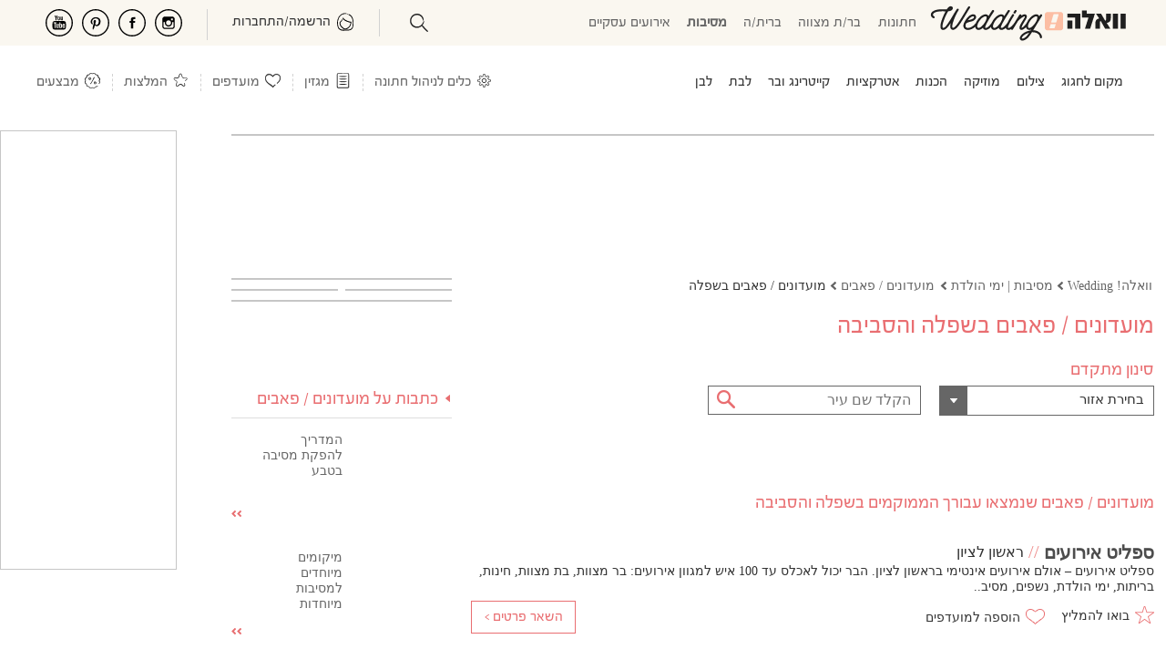

--- FILE ---
content_type: text/html; charset=utf-8
request_url: https://mazaltov.walla.co.il/parties/clubs/shfela/
body_size: 201795
content:

<!doctype html><html xmlns="http://www.w3.org/1999/xhtml" lang="he-IL" xml:lang="he-IL" dir="rtl"><head>
<!-- Google tag (gtag.js) --><script async src="https://www.googletagmanager.com/gtag/js?id=G-DH9XB0N9C4"></script><script>window.dataLayer = window.dataLayer || [];function gtag() { dataLayer.push(arguments); } gtag('js', new Date()); gtag('config', 'G-DH9XB0N9C4');</script>
<meta charset="utf-8" /><title>
	מועדונים / פאבים למסיבות | ימי הולדת  בשפלה והסביבה
</title><meta name="viewport" content="width=device-width, initial-scale=1" /><meta http-equiv="X-UA-Compatible" content="IE=edge" /><meta name="mobile-web-app-capable" content="yes" /><meta name="theme-color" content="#333" /><meta name="apple-mobile-web-app-status-bar-style" content="#333" /><meta name="apple-itunes-app" content="app-id=555286099, app-argument=https://itunes.apple.com/il/app/walla!-mazal-tov-ww-lh!-mzl-twb/id555286099?mt=8" /><meta name="description" content="מועדונים / פאבים למסיבות, ימי הולדת  בשפלה והסביבה – וואלה! Wedding אתר האירועים של וואלה! מאגד עבורכם את כל המידע על מועדונים / פאבים למסיבות, ימי הולדת  בשפלה והסביבה" />
<meta name="keywords" content="מועדונים / פאבים,מקום לחגוג,מסיבות,בשפלה והסביבה" />
<meta name="robots" content="index, follow" /><meta property="og:locale" content="he_IL" />
<meta property="og:title" content="מועדונים / פאבים למסיבות | ימי הולדת  בשפלה והסביבה"/>
<meta property="og:description" content="מועדונים / פאבים למסיבות, ימי הולדת  בשפלה והסביבה – וואלה! Wedding אתר האירועים של וואלה! מאגד עבורכם את כל המידע על מועדונים / פאבים למסיבות, ימי הולדת  בשפלה והסביבה"/>
<meta property="og:type" content="article"/>
<meta property="og:url" content="https://mazaltov.walla.co.il/parties/clubs/"/>
<meta property="og:image" content="https://mazaltov.walla.co.il/images/index/toolbar/index/13/41_1.jpg"/><link rel="image_src" href="https://mazaltov.walla.co.il/images/index/toolbar/index/13/41_1.jpg" /><meta property="og:site_name" content="וואלה! מזל טוב"/>
<meta property="fb:admins" content="537809627" /><meta property="fb:app_id" content="705026717563167" /><link rel="shortcut icon" href="/images/favicon.ico" /><style>@charset "UTF-8";*{margin:0;padding:0;}html{height:100%;}html,body,div,span,applet,object,iframe,h1,h2,h3,h4,h5,h6,p,blockquote,pre,a,abbr,acronym,address,big,cite,code,del,dfn,em,font,img,ins,kbd,q,s,samp,small,strike,strong,sub,sup,tt,var,dl,dt,dd,ol,ul,li,fieldset,form,label,legend,table,caption,tbody,tfoot,thead,tr,th,td{margin:0;padding:0;border:0;outline:0;font-weight:normal;font-style:inherit;font-family:inherit;font-size:14px;vertical-align:baseline;}img{border:none;}.fux{color:#e96e71 !important;}body{text-align:right;direction:rtl;color:#333;}body.wed-chn header:not([data-v="24"])>nav>div>ul li.nav-top-cont{font-size:16px;}body.wed-chn header:not([data-v="24"])>nav>div>ul li.nav-top-cont a{font-size:16px;}body.wed-chn header:not([data-v="24"])>nav>div>ul li.nav-top-cont a span{color:#e96e71;}body.wed-chn header:not([data-v="24"])>nav>div>ul li.nav-top-cont .ban-bsn{padding:20px 0;}body.wed-chn header:not([data-v="24"])>nav>div>ul li.nav-top-cont .ban-bsn img{width:100%;height:160px;}body.wed-chn header:not([data-v="24"])>nav>div>ul li.nav-top-cont .ban-bsn p{text-align:center;}body.wed-chn header:not([data-v="24"])>nav>div>ul:first-child{width:605px;}body.wed-chn header:not([data-v="24"])>nav>div>ul.nav-cont{position:relative;}body.wed-chn header:not([data-v="24"])>nav>div>ul.nav-cont>li:first-child:before{content:'חינם';position:absolute;font-weight:bold;color:#e96e71;padding:5px 15px 2px;border:1px solid #fcbea3;top:-14px;background-color:#fff;border-radius:10px;right:10px;}body.wed-chn header:not([data-v="24"])>nav>div>ul.nav-cont>li:first-child:after{content:'';position:absolute;border:solid 8px;border-color:#fcbea3 transparent transparent transparent;right:32px;top:13px;}body.wed-chn header:not([data-v="24"])>nav>div>ul.nav-cont>li:first-child>div{right:-640px;}body.wed-chn header:not([data-v="24"])>nav>div>ul.nav-cont>li:first-child>div img{width:490px;}input[type=password]{text-align:left;direction:ltr;}input[type=checkbox]{width:13px;height:13px;}ol,ul,li{list-style:none;}a:link,a:visited,a:hover,a:active{color:#666;}a:link,a:visited{text-decoration:none;cursor:pointer;}a:hover{text-decoration:underline;}::-webkit-input-placeholder{color:#767676;}:-moz-placeholder{color:#767676;}::-moz-placeholder{color:#767676;}:-ms-input-placeholder{color:#767676;}@font-face{font-family:'ReformaRegular';src:url(/fonts/reforma/reformaregularwebfont.eot?);src:url(/fonts/reforma/reformaregularwebfont.eot?#iefix) format("embedded-opentype"),url(/fonts/reforma/reformaregularwebfont.ttf) format("truetype");font-display:swap;}@font-face{font-family:'OpenSans-Regular';src:url(/fonts/OpenSans/OpenSans-Regular.eot?);src:url(/fonts/OpenSans/OpenSans-Regular.eot?#iefix) format("embedded-opentype"),url(/fonts/OpenSans/OpenSans-Regular.ttf) format("truetype");font-weight:normal;font-style:normal;font-display:swap;}.flex{display:flex;}.flex.center-items{align-items:center;}.space-between{justify-content:space-between;}.space-around{justify-content:space-around;}.wrap{flex-wrap:wrap;}.align-space-between{align-content:space-between;}.grid{display:grid;}.center{text-align:center;}.clearfix{display:inline-block;}.clearfix:after{content:".";display:block;clear:both;visibility:hidden;line-height:0;height:0;}html[xmlns] .clearfix{display:block;}* html .clearfix{height:1%;}*,*:focus{outline:none;}h1{font-size:20px;}h2{font-size:18px;}h3{font-size:16px;}.scale{-moz-transform:scaleX(-1) scaleY(-1);-o-transform:scaleX(-1) scaleY(-1);-webkit-transform:scaleX(-1) scaleY(-1);transform:scaleX(-1) scaleY(-1);}.spt-inx{background:url(/images/sprite/index/index.png) left top no-repeat;display:inline-block;}.spt-top{background:url(/images/sprite/index/top.png) left top no-repeat;}.inline-block{display:-moz-inline-stack;display:inline-block;zoom:1;*display:inline;}.input-email{text-align:left;direction:ltr;}.none{display:none !important;}.block{display:block;}.fb-share-tool{background:transparent url(/images/global/share/shareFacebook.png) no-repeat scroll left top;width:97px;height:33px;cursor:pointer;}.banner-tower-container{position:fixed;left:0;top:143px;}[data-google-query-id]:not(#ad_dfp_mobile_maavaron_320){border:1px solid #c6c6c6;}.master{padding-top:143px;}.master .master-index{width:1013px;min-height:700px;background-color:#fff;margin:10px auto;}.master .master-index .master-header{position:relative;padding:7px 20px 20px;background-color:#fff;z-index:1000;}.master .master-index .master-footer{margin:8% 0 0;}.master .master-index .master-footer .master-footer-content{background-color:#fff;padding:20px 0;max-width:705px;}.master .master-index .master-footer .master-footer-content h2{font-weight:600;margin:30px 0;}.master .master-index .master-footer .master-footer-content span{margin:0 3px;}header *,#a-search *,#slideMenu *{box-sizing:border-box;-moz-box-sizing:border-box;-webkit-box-sizing:border-box;}header:not([data-v="24"]){position:fixed;right:0;left:0;top:0;background-color:#fff;z-index:3;border-bottom:1px solid #c6c6c6;}header:not([data-v="24"]) *{font-family:ReformaRegular,Arial;font-size:16px;}header:not([data-v="24"]) i{margin-top:-4px;}header:not([data-v="24"]) .clearfix>*{float:right;}header:not([data-v="24"]) .logo-cont{margin:-5px 0 0 40px !important;}header:not([data-v="24"]) #nav-index{position:relative;}header:not([data-v="24"]) #nav-index nav{position:relative;}header:not([data-v="24"]) #nav-index nav ul.nav-chn{margin:2px 3% 0;width:48%;display:table !important;}header:not([data-v="24"]) #nav-index nav ul.nav-chn li{display:table-cell;width:20%;text-align:center;}header:not([data-v="24"]) #nav-index nav ul.nav-chn li a{font-size:16px;}header:not([data-v="24"]) #nav-index nav ul.nav-chn li.selected a{font-weight:bold;}@media(min-width:767px){header:not([data-v="24"]) #nav-index{height:50px;padding:10px 0 20px;}header:not([data-v="24"]) #nav-index nav{width:1013px;}}@media(max-width:767px){header:not([data-v="24"]) #nav-index{padding:0 2%;height:44px;}}header:not([data-v="24"]) #ham{background-position:-417px -408px;}header:not([data-v="24"]) #back{background-position:-323px -443px;width:22px;}header:not([data-v="24"]) #min-search{background-position:-362px -335px;display:block;margin:-4px 10px 0 1% !important;}header:not([data-v="24"]) #top-external-cont{position:absolute;float:left;top:6px;left:18px;}header:not([data-v="24"]) #top-external-cont>span.spt-top{background-position:-115px -75px;width:25px;height:20px;display:inline-block;}header:not([data-v="24"]) #top-external-cont>span.spt-top a{display:block;width:100%;height:100%;}header:not([data-v="24"]) #top-external-cont>span.spt-top.facebook{background-position:-91px -74px;}header:not([data-v="24"]) #top-external-cont>span.spt-top.pinterest{background-position:-143px -74px;}header:not([data-v="24"]) #top-external-cont>span.spt-top.youtube{background-position:-172px -73px;}header:not([data-v="24"]) #top-external-cont>span.spt-top.dots{background-position:-63px -73px;}header:not([data-v="24"]) #top-external-cont>span.spt-top{display:block;}header:not([data-v="24"]) #top-external-cont>span.spt-top.dots{display:none;}header:not([data-v="24"])>nav{border-top:1px solid #c6c6c6;}header:not([data-v="24"])>nav>div{width:1013px;margin:0 auto;position:relative;}header:not([data-v="24"])>nav>div>ul>li.nav-top-cont span.spt-top,header:not([data-v="24"])>nav>div>ul .spt-top.sep{width:10px;height:8px;display:inline-block;background-position:-114px -25px;margin:0 5px;}header:not([data-v="24"])>nav>div>ul>li.nav-top-cat span.spt-top{background-position:-130px -25px;}header:not([data-v="24"])>nav>div>ul>li>div>span.arr-pointer.spt-top{background-position:-258px -79px;height:14px !important;width:20px !important;margin:-1px 0 0;position:absolute;z-index:1;}header:not([data-v="24"])>nav>div>ul:first-child{width:585px;overflow:hidden;height:52px;}header:not([data-v="24"])>nav>div>ul>li.nav-top-cont{font-size:18px;cursor:pointer;}header:not([data-v="24"])>nav>div>ul>li.nav-top-cont:hover{color:#e96e71;}header:not([data-v="24"])>nav>div>ul>li.nav-top-cont>div{position:absolute;-moz-transition-delay:.4s;-o-transition-delay:.4s;-webkit-transition-delay:.4s;transition-delay:.4s;visibility:hidden;width:1013px;top:52px;right:0;background-color:#fff;height:199px;border-top:1px solid #c6c6c6;border-bottom:1px solid #e96e71;}header:not([data-v="24"])>nav>div>ul>li.nav-top-cont>div img{width:200px;height:197px;float:left;}header:not([data-v="24"])>nav>div>ul>li.nav-top-cont>div ul{height:190px;overflow:hidden;margin:9px 0 0;}header:not([data-v="24"])>nav>div>ul>li.nav-top-cont>div ul>li{padding:3px 5px 7px;margin:5px 30px 4px 0;width:210px;border-bottom:1px solid #dadada;}header:not([data-v="24"])>nav>div>ul>li.nav-top-cont>div ul>li a{color:#666;text-decoration:none;font-size:16px;}header:not([data-v="24"])>nav>div>ul>li.nav-top-cont>div ul>li a:hover{color:#ec9c9f;}header:not([data-v="24"])>nav>div>ul>li.nav-top-cont>div ul>li.no-brdr{border-color:#fff;}header:not([data-v="24"])>nav>div>ul>li.nav-top-cont>div>div{position:relative;}header:not([data-v="24"])>nav>div>ul>li.nav-top-cont:hover>div{visibility:visible;transition-delay:.4s;-webkit-transition-delay:.4s;}header:not([data-v="24"])>nav>div>ul>li.nav-top-cont div>div>span.spt-top.s-arr{background-position:-104px -60px;width:35px;height:4px;position:absolute;top:196px;right:-35px;display:none;}header:not([data-v="24"])>nav>div>ul>li.nav-top-cont div>div>span.spt-top.lFade{background-position:-63px -60px;right:1009px;}header:not([data-v="24"])>nav>div>ul>li.nav-top-cont>a{color:#e96e71;font-size:18px;}header:not([data-v="24"])>nav>div>ul>li.nav-top-cont>div ul>li:last-child,header:not([data-v="24"])>nav>div>ul>li.tbl-2>div ul>li:nth-last-child(2),header:not([data-v="24"])>nav>div>ul header nav>div ul>li.tbl-3>div ul>li:nth-last-child(2),header:not([data-v="24"])>nav>div>ul>li.tbl-3>div ul>li:nth-last-child(3){border-color:#fff;}header:not([data-v="24"])>nav>div>ul>li.tbl-1>div ul{width:242px;}header:not([data-v="24"])>nav>div>ul>li.tbl-1>div img{width:751px;}header:not([data-v="24"])>nav>div>ul>li.tbl-2>div ul{width:520px;}header:not([data-v="24"])>nav>div>ul>li.tbl-2>div img{width:492px;}header:not([data-v="24"])>nav>div>ul>li.tbl-3>div ul{width:780px;}header:not([data-v="24"])>nav>div>ul>li.tbl-3>div img{width:233px;}header:not([data-v="24"])>nav>div ul>li.nav-top-cont,header:not([data-v="24"])>nav>div ul header nav>div>ul>li.nav-top{padding:19px 0 17px;color:#000;height:52px;}header:not([data-v="24"])>nav>div ul.nav-cont>li.nav-top-cont{color:#e96e71;font-size:18px;}header:not([data-v="24"])>nav>div ul>li.nav-top-cat.selected{font-weight:bold;}header:not([data-v="24"])>nav .spt-top.sep{background-position:-198px -122px;width:10px;height:52px;margin:0 7px;}header:not([data-v="24"])>nav .nav-top-wedon a{height:74px;width:102px;position:absolute;background-position:-65px -112px;display:block;left:0;top:-21px;}header:not([data-v="24"])>nav .nav-top-wedon:hover a{background-position:-65px -190px;}@media(min-width:1012px){header:not([data-v="24"]){padding:14px 0 0;}}@media(max-width:1012px){header:not([data-v="24"]){height:44px;}}i{width:30px;height:25px;cursor:pointer;display:none;float:left !important;}i.i-profile{background:url(/public/icons/profile.svg) 0 0 no-repeat;}i.i-search{background:url(/public/icons/search.svg) 0 0 no-repeat;background-position:initial !important;}i.i-tools{background:url(/images/icons/Settings-icon.png) 0 0 no-repeat;background-size:contain;}i.i-aticles{background:url(/images/icons/i-notes.jpg) 0 0 no-repeat;background-size:contain;}i.i-favo{background:url(/public/icons/heart.svg) 0 0 no-repeat;}i.i-reco{background:url(/public/icons/star.svg) 0 0 no-repeat;}i.i-sale{background:url(/public/icons/sale.svg) 0 0 no-repeat;}i.i-ham{background:url(/public/icons/ham.svg) 0 0 no-repeat;}.party-chn header nav>div>ul>li.nav-top-cont span.spt-top{margin:0 8px;}.brit-chn header nav>div>ul>li.nav-top-cont span.spt-top,.mizva-chn header nav>div>ul>li.nav-top-cont span.spt-top{margin:0 3px;}.congress-chn header nav>div>ul:first-child{width:619px;}.brit-chn header nav>div>ul:first-child{width:623px;}.mizva-chn header nav>div>ul:first-child{width:630px;}#loader-pages,.master-popup-banner{display:none;}#a-search{display:none;top:120px;}#navUser{float:left;margin:0 0 -4px;cursor:pointer;}#navUser .guest-cont{color:#e96e71;}#navUser .guest-cont span{padding:0 6px;color:#888;}#navUser .settings-box{position:relative;display:none;top:-25px;}#navUser ul.setting-panel{position:absolute;top:30px;border:1px solid #ec8a8b;padding:0 10px 10px;background-color:#fff;width:250px;z-index:1;margin-right:-139px;}#navUser ul.setting-panel:before,#navUser ul.setting-panel:after{content:"";position:absolute;width:0;height:0;border:solid 8px;border-color:transparent transparent #ec8a8b transparent;left:23px;top:-16px;}#navUser ul.setting-panel:after{border-color:transparent transparent #fff transparent;top:-15px;}#navUser ul.setting-panel li.set-tlt{position:relative;margin:9px 0 5px;}#navUser ul.setting-panel li.set-tlt>div a,#navUser ul.setting-panel li.set-tlt>div:first-child{color:#ec8a8b;border-bottom:1px solid #ec8a8b;cursor:pointer;width:100%;padding:5px 0;text-decoration:none;}#navUser ul.setting-panel li.set-tlt>div.evt-current{padding:8px 0 0;font-weight:bold;}#navUser ul.setting-panel li.set-tlt>div.evt-current span{float:left;font-size:14px;margin:1px 0 0;}#navUser ul.setting-panel li.set-tlt>div.evt-current span.edit-event{color:#e96e71;cursor:pointer;text-decoration:underline;}#navUser ul.setting-panel li.set-tlt>i.spt-top{top:10px;left:0;position:absolute;height:15px;width:20px;background-position:-320px -414px;display:inline-block;}#navUser ul.setting-panel li.set-tlt>ul{display:none;}#navUser ul.setting-panel li.set-tlt>ul li.ue span{color:#9b9b9b;float:left;font-size:12px;margin-top:2px;}#navUser ul.setting-panel li.set-tlt.selected,#navUser ul.setting-panel li.set-tlt.keep-open{cursor:default;display:grid;}#navUser ul.setting-panel li.set-tlt.selected>ul,#navUser ul.setting-panel li.set-tlt.keep-open>ul{display:block;}#navUser ul.setting-panel li.set-tlt.selected>i.spt-top,#navUser ul.setting-panel li.set-tlt.keep-open>i.spt-top{background-position:-422px -449px;}#navUser ul.setting-panel li.action{padding:18px 0 0 !important;}#navUser ul.setting-panel li,#navUser ul.setting-panel li a{cursor:pointer;color:#666;}#navUser li.ue{padding:10px 0 0;display:flow-root;}#navUser li.ue>i.spt-top{background-position:-123px -18px;height:18px;display:inline-block;width:20px;float:right !important;}#navUser li.ue>i.spt-top.current>span.spt-top{background-position:-10px -166px;}#navUser li.ue:hover{text-decoration:underline;}#navUser .action i.spt-top,#navUser .action #navUser .ue i.spt-top{width:22px;height:30px;display:inline-block;cursor:pointer;margin:-5px 0 0 8px;float:right !important;background-position:-10px -51px;background-color:#fff;}#navUser .action.update-email i.spt-top{background-position:-10px -88px;}#navUser .action.new-event i.spt-top{background-position:-7px -236px;}#navUser .action.edit-event i.spt-top{background-position:-7px -272px;}#navUser .action.delete-event i.spt-top{background-position:-235px -113px;}#navUser .action.logout i.spt-top{background-position:-7px -128px;}#navUser .master-username{color:#e87072;text-align:right;direction:rtl;padding:0 0 0 8px;border-left:1px solid #ed9297;float:right;}#navUser span.setting-icon{display:block;background-position:-8px -12px;height:23px;width:22px;margin:-5px 10px 9px 0;cursor:pointer;}#navUser span.login-icon{display:none;background-position:-232px -138px;height:30px;width:25px;margin:-12px 10px 0 0;cursor:pointer;direction:ltr;}#navUser.logged span.login-icon{background-position-x:-273px;display:inline-block;}#navUser.logged.notify span.login-icon{background-position-x:-312px !important;}#navUser ul#mnu-tools{padding:20px 0 0;}#navUser ul#mnu-tools li{padding:5px 0;}#navUser ul#mnu-tools li>i{display:inline-block;float:right !important;width:30px;margin:-6px 0 0 5px;height:26px;}#navUser ul#mnu-tools li>a{display:block;width:100%;height:100%;min-height:25px;}#navUser ul#mnu-tools li.tool-guest i{background-position:-270px -113px;}#navUser ul#mnu-tools li.tool-budget i{background-position:-426px -113px;}#navUser ul#mnu-tools li.tool-favorite i{background-position:-386px -113px;}#navUser ul#mnu-tools li.tool-task i{background-position:-349px -113px;}#navUser ul#mnu-tools li.tool-table i{background-position:-310px -116px;}#navUser ul#mnu-tools li.tool-rsvp i{background-position:-348px -147px;}#navUser ul#mnu-tools li.tool-packages{padding-right:30px;background:url(/images/icons/package_p.svg) no-repeat 0 0;background-size:20px;background-position:right 3px;margin-right:4px;}#navUser ul#mnu-tools li.tool-packages i{display:none;}#navUser ul#mnu-tools li.tool-digi{padding-right:30px;background:url(/images/icons/digi_p.svg) no-repeat 0 0;background-size:20px;background-position:right 3px;margin-right:4px;}#navUser ul#mnu-tools li.tool-digi i{display:none;}#navUser ul#mnu-tools li.tool-timing{padding-right:30px;background:url(/images/icons/date_p.svg) no-repeat 0 0;background-size:20px;background-position:right 3px;margin-right:4px;}#navUser ul#mnu-tools li.tool-timing i{display:none;}#slideMenu{top:0;right:0;width:100%;height:calc(100% + 100px);height:-moz-available;height:-webkit-fill-available;z-index:9999;display:none;}#slideMenu *{font-family:alef,Arial;}#slideMenu .slide-menu-cont{background-color:#fff;position:relative;width:100%;padding:35px 0;overflow:scroll;height:100%;}#slideMenu .slide-menu-cont #slide-head{padding:7px 15px 6px;border-bottom:#e96e71 1px solid;height:40px;position:fixed;width:100%;top:0;right:0;background-color:#fff;z-index:1;}#slideMenu .slide-menu-cont #slide-head .swipe-wrp{width:90%;height:34px;display:inline-block;}#slideMenu .slide-menu-cont #slide-head .swipe-wrp *{height:100%;}#slideMenu .slide-menu-cont #slide-head .swipe-wrp .owl-stage .owl-item{width:auto !important;}#slideMenu .slide-menu-cont #slide-head .swipe-wrp .owl-stage .owl-item div{color:#e96e71;font-size:125%;padding:4px 0 0;}#slideMenu .slide-menu-cont #slide-head .swipe-wrp .owl-stage .owl-item div.selected{font-weight:bold;border-bottom:#e96e71 3px solid;}#slideMenu .slide-menu-cont #slide-head span{margin-left:10px;color:#333;font-size:24px;font-weight:bold;vertical-align:10px;}#slideMenu .slide-menu-cont nav{margin-top:7px;}#slideMenu .slide-menu-cont nav a{font-size:18px;color:#e96e71;display:table-cell;vertical-align:middle;width:100%;padding:0;}#slideMenu .slide-menu-cont nav li{display:table;width:100%;position:relative;opacity:.8;height:45px;padding:0 14px 0 0;}#slideMenu .slide-menu-cont nav li:last-child{border:0;}#slideMenu .slide-menu-cont nav .cat-menu{width:100%;}#slideMenu .slide-menu-cont nav .cat-menu>div{height:42px;padding:11px 14px 0;font-size:18px;}#slideMenu .slide-menu-cont nav .cat-menu>div a{display:inline;}#slideMenu .slide-menu-cont nav .cat-menu>div span{float:left;display:inline-block;height:15px;width:20px;vertical-align:-8px;background-position:-320px -414px;}#slideMenu .slide-menu-cont nav .cat-menu>div span.spt-top{margin-top:0;}#slideMenu .slide-menu-cont nav .cat-menu ul{display:none;width:100%;}#slideMenu .slide-menu-cont nav .cat-menu ul li{height:40px;}#slideMenu .slide-menu-cont nav .cat-menu ul li a{color:#333;padding:0 25px 0 0;}#slideMenu .slide-menu-cont nav .cat-menu.selected>div{color:#e96e71;}#slideMenu .slide-menu-cont nav .cat-menu.selected>div span{background-position:-422px -449px;}#slideMenu .slide-menu-cont nav .cat-menu.selected ul{display:block;border-bottom:1px solid #e4e4e4;padding:0 0 10px;}#slideMenu .slide-menu-cont nav .cat-menu[data-catid="655"] span,#slideMenu .slide-menu-cont nav .cat-menu[data-catid="4"] span{margin-top:-15px;}#slideMenu .slide-menu-cont nav ul.more-menu{border-top:1px solid #e4e4e4;margin:12px 0 0;padding:15px 0 10px;}#slideMenu .slide-menu-cont nav ul.more-menu li{height:40px;}#slideMenu .slide-menu-cont nav ul.more-menu li a span{display:inline-block;height:25px;width:30px;vertical-align:-7px;background-position:-10px -405px;margin:0 0 0 5px;}#slideMenu .slide-menu-cont nav ul.more-menu li.home-menu a span{background-position-y:-404px;}#slideMenu .slide-menu-cont nav ul.more-menu li.sales-menu a span{background-position-x:-156px;}#slideMenu .slide-menu-cont nav ul.more-menu li.article-menu a span{background-position-x:-203px;}#slideMenu .slide-menu-cont nav ul.more-menu li.nbn-menu a span{background-position:-253px -407px;}#slideMenu .slide-menu-cont nav ul.more-menu li.recommend-menu a span{background-position-x:-112px;}#slideMenu .slide-menu-cont nav ul.more-menu li.catalog-ev-menu a span{background-position:-62px -444px;height:29px;}#slideMenu .slide-menu-cont nav ul.more-menu li.catalog-br-menu a span{background-position:-12px -444px;height:29px;}#slideMenu .slide-menu-cont nav ul.more-menu li.tools-menu a span{background-position-x:-63px;}.bread-crumbs li{float:right;}.bread-crumbs li:not(:first-child){margin:0 2px 0;}.bread-crumbs li:not(:last-child)>span{background-image:url(/images/sprite/index/search.png);display:inline-block;width:10px;height:10px;background-position:-56px -26px;}.bread-crumbs li a{font-size:12px;color:#666;margin:0 2px 0;width:auto;}.ls-cluster{margin:4px 0 14px;}.ls-cluster .ls-header{background-color:#666;width:200px;margin-right:6px;padding:2px 5px;color:#fff;font-family:ReformaRegular,Arial;font-size:18px;}.ls-cluster .ls-header a{text-decoration:none;color:#fff;font-family:ReformaRegular,Arial;font-size:18px;}.ls-cluster .ls-cont{border:1px solid #c7c7c7;padding:6px;width:249px;background-color:#fff;}.ls-cluster .ls-cont ul li{margin-bottom:5px;border-bottom:1px solid #c9c9c9;padding-bottom:5px;}.ls-cluster .ls-cont ul li .cont-img{float:right;display:inline;border:solid 1px #c7c7c7;margin:3px 0 0 10px;}.ls-cluster .ls-cont ul li .cont-img img{width:70px;height:70px;}.ls-cluster .ls-cont ul li .cont-info .article-desc{font-size:12px;}.ls-cluster .ls-cont ul li h3 a{color:#818181;font-size:12px;font-weight:bold;}.ls-cluster .ls-cont .ls-spl-sale .cont-info{width:128px;float:right;display:inline;}.ls-cluster .ls-cont .ls-spl-sale .deal-desc{color:#a0a0a0;}.ls-cluster ul li.seo-link{margin-bottom:0;}.ls-cluster ul li.seo-link a{color:#818181;}footer{margin:20px 0 30px;}footer .clearfix>*{float:right;}footer .ftr-seo{display:table;width:980px !important;margin:80px auto 15px !important;}footer .ftr-seo>ul{width:100%;display:table-row;}footer .ftr-seo>ul h4{color:#e96e71;text-decoration:underline;margin-bottom:5px;font-weight:bold;font-size:15px;line-height:22px;}footer .ftr-seo>ul>li{display:table-cell;border-left:1px solid #ffe8e8;padding:0 28px;min-width:20%;}footer .ftr-seo>ul>li:first-child{padding-right:0;}footer .ftr-seo>ul>li:last-child{border:0;}footer .ftr-seo>ul>li ul li:last-child{padding:0 0 20px;}footer .ftr-seo ul li{font-size:14px;color:#666;margin:4px 0 !important;}footer .ftr-seo ul li.seo-ftr-tlt{text-decoration:underline;margin:0 0 20px;}footer .ftr-seo ul li a{color:#666;font-size:14px;}.bottom-bar{width:850px;margin:50px auto 0;text-align:center;padding:60px 0;}.bottom-bar ul{margin:0 auto;width:100%;display:flex;}.bottom-bar ul li{padding-left:6px;margin-right:6px;border-left:solid 1px #bbb;flex:1;}.bottom-bar ul li:last-child{border-left:none;}.bottom-bar ul li a{color:#787878;font-size:14px;height:16px;overflow:hidden;display:block;line-height:16px;}.bottom-bar .all-rights{margin:5% auto;color:#787878;}#popupVSButton,#popupVSChat{z-index:0 !important;}#pubTools{display:none;width:0;height:0;}nagishli#NagishLiTag>div#NagishLiBar{z-index:2 !important;display:none;}nagishli#NagishLiTag>div#NagishLiBar>ul#NagishLiMenus{min-width:300px !important;max-width:320px !important;}nagishli#NagishLiTag #NagishLiToggleMenus{font-size:18px !important;margin:2px 0 0 3px;line-height:16px !important;}nagishli#NagishLiTag.is-open>#NagishLiBar{left:0 !important;bottom:0 !important;top:auto !important;right:auto !important;max-width:350px;}nagishli#NagishLiTag.is-open #NagishLiBarStrip.open img{width:23px !important;}nagishli#NagishLiTag:not(.is-open)>#NagishLiBar{top:35% !important;left:0 !important;right:auto !important;}@media(min-width:767px){nagishli#NagishLiTag:not(.is-open)>#NagishLiBar{z-index:4 !important;top:74px !important;}}nagishli#NagishLiTag:not(.is-open)>#NagishLiBar #NagishLiBarStrip:not(.open){width:36px;height:40px;overflow:hidden;border-radius:0 10px 10px 0;border:2px solid #fff;border-left:0;box-shadow:none !important;}nagishli#NagishLiTag:not(.is-open)>#NagishLiBar #NagishLiBarStrip:not(.open) img{padding:5px !important;margin:-10px -10px 0 0;width:36px;}@media(max-width:1230px){.master .master-index,.bottom-bar{margin:4px auto;}#nav-index>nav,header nav>div{margin:0 auto;}#top-external-cont,.banner-tower-container,.banner-tower-container{display:none !important;}}@media(min-width:1230px){.master .master-index,.bottom-bar{margin:4px 1% 10px auto;}header:not([data-v="24"])>nav{margin:0 0 0 auto !important;}header:not([data-v="24"])>nav ul.nav-chn{margin:2px 4% 0;}header:not([data-v="24"])>nav>div{margin:0 1% 0 auto !important;}header:not([data-v="24"]) #nav-index .logo-cont{margin-right:1% !important;}footer{width:calc(100% - 200px) !important;}#top-external-cont,.banner-tower-container{display:block;}}@media(min-width:1320px){.master .master-index,#nav-index>nav,header:not([data-v="24"])>nav>div{margin-right:5% !important;}header:not([data-v="24"]) #nav-index .logo-cont{margin-right:0 !important;}#pubTools{display:block !important;width:auto;height:auto;}#pubTools a{color:#fff;}}@media(min-width:1530px){#nav-index>nav,header:not([data-v="24"]) nav>div,.master .master-index,.bottom-bar{margin:0 auto !important;}footer{margin:0 auto !important;}}@media(min-width:1100px){div>div>span.spt-top.s-arr{display:block !important;}}@media(max-width:1012px){.master{padding-top:116px;margin-top:25px;}.master .master-index,.master .content-left{width:100% !important;}.master .layout-right-col{width:calc(100% - 242px) !important;margin:0 0 !important;padding:0 0 0 2%;}.master .layout-a .layout-main{padding:0 2%;}.full-width>div{width:100% !important;}.fw{margin-right:-2% !important;width:104% !important;padding-right:2% !important;padding-left:2% !important;}header:not([data-v="24"]){background-color:#fff !important;padding:0;}header:not([data-v="24"]) #nav-index nav{padding:6px 0 0;}header:not([data-v="24"]) #nav-index nav ul.nav-chn{margin:2px -3% 0 !important;}header:not([data-v="24"]) #nav-index nav ul.nav-chn li{width:18.5% !important;}header:not([data-v="24"]) #nav-index nav ul.nav-chn li:last-child{width:26% !important;}header:not([data-v="24"])>nav{width:100%;}header:not([data-v="24"])>nav .ban-bsn{display:none;}header:not([data-v="24"])>nav>div>ul{width:calc(100% - 410px) !important;max-height:52px;overflow:hidden;padding:0 1%;}header:not([data-v="24"])>nav>div>ul li>div{width:100%;}header:not([data-v="24"])>nav ul li.nav-top-cont>div{width:100% !important;}header:not([data-v="24"])>nav ul li.nav-top-cont>div>*{width:100% !important;}header:not([data-v="24"])>nav ul li.nav-top-cont.tbl-1 ul{width:30% !important;}header:not([data-v="24"])>nav ul li.nav-top-cont.tbl-1 ul li{width:90%;margin:5px 3%;}header:not([data-v="24"])>nav ul li.nav-top-cont.tbl-1 img{width:70%;}header:not([data-v="24"])>nav ul li.nav-top-cont.tbl-2 ul{width:50% !important;}header:not([data-v="24"])>nav ul li.nav-top-cont.tbl-2 ul li{width:45%;margin:5px 2% 0;}header:not([data-v="24"])>nav ul li.nav-top-cont.tbl-2 img{width:50%;}header:not([data-v="24"])>nav ul li.nav-top-cont.tbl-3 ul{width:75% !important;}header:not([data-v="24"])>nav ul li.nav-top-cont.tbl-3 ul li{width:29%;margin:5px 2% 0;}header:not([data-v="24"])>nav ul li.nav-top-cont.tbl-3 img{width:25%;}header:not([data-v="24"])>nav ul.nav-cont{width:33% !important;}#min-search{background-position-y:-11px;}#navUser .master-username{display:none;}#navUser span.setting-icon{margin:0;}footer .bottom-bar>ul{display:inline-block;width:90%;margin:20px auto 50px;}footer .bottom-bar>ul li{display:inherit;}footer .bottom-bar .all-rights{width:100%;}footer .ftr-seo>ul>li{padding:0 2%;float:right;width:46%;padding-right:2% !important;margin:0 0 10px;}footer .ftr-seo>ul>li:nth-child(even){border:0;padding:0 2% 0 0;}}@media(max-width:767px){.master{margin-top:0;}.bread-crumbs{margin-top:50px !important;padding:8px 2%;background-color:#fdfbfd;display:flex;}.bread-crumbs ol{max-width:100% !important;}[data-google-query-id] *{margin:0 auto;width:320px;}#a-search{top:40px;}.ban-insp,#navUser .guest-cont{display:none;}#navUser span.login-icon{display:inline-block;margin:-3px 0 0 0;}.master{padding:0 0 40px;}.master .master-index .layout-right-col,.master .master-index .layout-left-col{width:100% !important;padding:0;}.master .master-index .master-footer .master-footer-content{width:100%;}#ham{display:block;float:right !important;margin:-3px 0 0 1% !important;}header:not([data-v="24"]) #nav-index nav>i{margin:3px 0 0 !important;}header:not([data-v="24"]) #nav-index .logo-cont{margin:1px 28% 0 auto !important;}header:not([data-v="24"]) #nav-index .logo-cont a{display:inline;}#head-logo{width:40%;min-height:55px;max-width:232px;height:auto;}#head-logo a img{min-height:55px;}.ac-box-results{max-height:300px !important;overflow-y:scroll !important;}.ac-box-results ul li{padding:2.5% 3% !important;}header:not([data-v="24"]) #nav-index nav ul.nav-chn,header:not([data-v="24"])>nav{display:none !important;}#popupVSButton,#popupVSChat{display:none !important;}#page-scroll-up{right:auto !important;left:4px;bottom:4px !important;}#back,#min-search,#m-search{display:block;}.banner-mobile-bottom{position:fixed;bottom:-1px;left:0;width:100%;z-index:1;background-color:#fff;display:none;}.banner-mobile-bottom [data-google-query-id]{border:0;margin:0 auto;}}@media(max-width:540px){header:not([data-v="24"]) #nav-index .logo-cont{margin:-2px 11px 0 auto !important;}}@media(max-width:340px){#back{display:none !important;}}@charset "UTF-8";.dnt-rmv{color:#000;}.srv-spt{background-image:url(/images/sprite/index/search.png);display:inline-block;width:24px;height:24px;}.srv-655 .search-results-cluster h2{font-size:22px;}h1{margin-top:20px;}.spt-icons{background:url(/images/sprite/icons.png);}.spt-icons.arr-down-pink{width:20px;height:20px;display:inline-block;background-position:-462px -33px;}.spt-icons.arr-down-pink.clicked{background-position-x:-425px;}.master *:not(.master-popup-banner>div){box-sizing:border-box;-moz-box-sizing:border-box;-webkit-box-sizing:border-box;}.layout-right-col a{display:inline-block;width:100%;}.no-results-cluster{margin:25px 0 70px;font-size:18px !important;}.search-results-cluster .clearfix>*,.search-rows-wrapper .clearfix>*,.optimus-cluster .clearfix>*,.wizard-wrap .clearfix>*{float:right;}.back-office{position:absolute;top:0;right:0;}.back-office a{background-color:#ee8c8b;color:#fff !important;padding:5px;float:right;display:inline-block;margin:-10px 10px;}.seo-snippet{margin:0 0 30px;}.seo-snippet h2{color:#e96e71;font-size:16px;margin:20px 0;}.seo-snippet a{display:inline;color:#e96e71 !important;width:initial;height:initial;}.ban-insp{margin:0 3px 30px;}span.recommend-ico{background-position:-328px -20px;height:19px;width:21px;margin:-2px 0 0 6px;}span.fav{background-position:-369px -18px;}span.fav:hover,span.fav.selected{background-position:-448px -16px;}.search-results-cluster{padding-top:30px;}.search-results-cluster>div>ul{margin:15px 0 0;}.search-results-cluster .banner{width:100%;border:1px solid #c6c6c6;}.service-filter-content{margin:20px 0 55px;}.service-filter-content .filter-cont{border:1px solid #666;position:relative;width:236px;margin:0 0 0 20px;cursor:pointer;float:right;}.service-filter-content .filter-cont>div.top>div{width:87%;padding:5px 10px;font-size:15px;float:right;height:31px;}.service-filter-content .filter-cont>div.top>span.srv-spt{background-position:-132px -14px;width:30px;height:30px;float:left;height:31px;}.service-filter-content .filter-cont ul{position:absolute;z-index:2;background-color:#fff;border:1px solid #666;width:236px;padding:8px;display:none;margin:0 -1px 0 0;}.service-filter-content .filter-cont ul li{padding:5px;}.service-filter-content .filter-cont ul li a:after{content:' >';}.service-filter-content .filter-cont ul li a:hover{color:#e96e71;}.service-filter-content .filter-cont ul li label{cursor:pointer;}.service-filter-content .filter-cont ul li input[type=checkbox]{margin:0 0 0 8px;cursor:pointer;}.service-filter-content .filter-cont ul li.selected a{color:#e96e71;}.service-filter-content #fltr-city-desk{max-width:234px;display:inline-block;position:relative;}.service-filter-content #fltr-city-desk>div{border-color:#666;}.service-filter-content #fltr-city-desk>div input{font-size:16px;width:calc(100% - 40px);padding:6px 10px;}.service-filter-content #fltr-city-desk .autocomp-generic-container{top:33px !important;box-shadow:0 3px 5px #aaa;}.service-filter-content #fltr-city-desk .autocomp-generic-container>div{padding:0 10px;}.service-filter-content #fltr-city-desk .autocomp-generic-container>div>*{font-size:14px !important;}.search-row{margin:25px 0;position:relative;float:right;}.search-row .bsn-details{width:513px;padding:0 20px 0 0;}.search-row .bsn-details a{display:inline-block;width:auto;}.search-row .bsn-details .bsn-title a>h2{font-size:20px;font-weight:bold;color:#4d4d4d;}.search-row .bsn-details .bsn-title>span{color:#ee8c8b;margin:0 5px;font-size:20px;display:inline-block;}.search-row .bsn-details .bsn-description{position:relative;}.search-row .bsn-details .bsn-description>div{width:100%;}.search-row .bsn-details .bsn-description .card>div:first-child{height:78px;}.search-row .bsn-details .bsn-sale{height:22px;visibility:visible;margin:3px 0;}.search-row .bsn-details .bsn-sale .bsn-tlt{color:#ee8c8b;margin:0 0 0 4px;font-size:14px;}.search-row .bsn-contact{margin:2px 0 0;}.search-row .bsn-contact *{font-size:16px;display:inline-block;}.search-row .bsn-contact span{font-weight:bold;}.search-row .bsn-contact [itemprop="telephone"]:not([content="0"]):after{content:", ";}.search-row .recommends-cont .i-cont{margin-top:8px;}.search-row .recommends-cont .i-cont span:last-child{vertical-align:2px;}.search-row .recommends-cont .fav-cont{margin-top:3px;}.search-row .img-cont{position:relative;}.search-row .img-cont span.fav{background-position:-369px -18px;width:24px;height:24px;position:absolute;cursor:pointer;bottom:5px;right:3px;}.search-row .img-cont span.fav.selected,.search-row .img-cont span.fav:hover{background-position:-448px -16px;}.search-row:hover .img-cont span.fav{display:block;}.search-row.bsn-premium .bsn-details .bsn-sale a{color:#ee8c8b;font-weight:bold;}.search-row.bsn-premium .img-cont img{width:234px;height:136px;}.search-row.bsn-gold .bsn-details{width:555px;}.search-row.bsn-gold .bsn-details .bsn-description .card>div:first-child{height:57px;overflow:hidden;}.search-row.bsn-gold .bsn-details .bsn-description .front>div:first-child{height:40px;}.search-row.bsn-gold .img-cont img{width:192px;height:111px;}.search-row.bsn-gold .rolecontent_back:not(.pop-lead),.search-row.bsn-gold .rolecontent_back:not(.pop-lead) .lead-cont{height:100px !important;}.search-row.bsn-gold .lead-cont .lead-fields{margin:7px 0;}.search-row.bsn-gold .lead-cont .terms{margin:5px 0 0;}.search-row.bsn-silver{margin:15px 0 35px;width:100%;}.search-row.bsn-silver .recommends-cont{margin:7px 0 0;}.search-row.bsn-silver .recommends-cont .fav-cont:after{content:"הוספה למועדפים";}.search-row.bsn-silver .recommends-cont .fav-cont.selected:after{content:"עסק מועדף";}.search-row.bsn-silver .recommends-cont .fav-cont span.fav{width:21px;height:26px;display:inline-block;margin:0 18px 0 6px;vertical-align:-6px;cursor:pointer;}.search-row.bsn-silver .bsn-details{padding:0;min-height:100px;width:100%;}.search-row.bsn-silver .bsn-details .bsn-description .card>div:first-child{height:inherit;}.search-row.bsn-silver .bsn-details .bsn-description .front>div:first-child{height:auto;}.search-row.bsn-silver .bsn-details .bsn-sale{height:auto;}.search-row.bsn-basic:first-child{margin:25px 0 5px;}.search-row.bsn-basic .bsn-details{min-height:inherit;}.taken-offer{border:1px solid #e96e71;color:#e96e71;background-color:#fff;width:115px !important;height:36px !important;cursor:pointer;float:left !important;}.taken-offer:before{content:'השאר פרטים  >';text-align:center;width:100%;display:inline-block;margin-top:8px;font-size:16px;font-family:'ReformaRegular';cursor:pointer;}.taken-offer:hover{background-color:#e96e71;color:#fff;}.taken-offer.loader,.lead-cont .actions .btn-send.loader{background-image:none;border:0;color:#e96e71;}.taken-offer.loader:before,.lead-cont .actions .btn-send.loader:before{content:'';}.taken-offer.loader:hover,.lead-cont .actions .btn-send.loader:hover{background-color:initial;}.sent .taken-offer,.sent .taken-offer:hover{background-color:initial;color:#e96e71;border:0;cursor:auto;}.sent .taken-offer:before,.sent .taken-offer:hover:before{content:'- נשלח בהצלחה -';}#btn-mob-filter,#form-cont{display:none;}.lead-cont{padding:3px 0;width:100%;}.lead-cont .actions{float:left !important;margin:0 0 10px;}.lead-cont .actions span{height:20px;display:inline-block;cursor:pointer;}.lead-cont .actions .btn-send{width:100px;background-position:-600px -87px;height:37px;}.lead-cont .actions .close-form{width:45px;background-position:-6px -131px;height:22px;margin:2px 0 0 20px;}.lead-cont .lead-fields{margin:15px 0;}.lead-cont .lead-fields>div{padding:5px;border:1px solid #e96e70;width:48%;background-color:#fff;}.lead-cont .lead-fields>div:last-child{float:left !important;}.lead-cont .lead-fields span{width:40px;padding:0 0 0 5px;border-left:1px solid #e96e70;margin:0 0 0 5px;color:#676767;font-weight:bold;}.lead-cont .lead-fields input{font-size:14px;border:0;width:70%;background-color:transparent;}.lead-cont .terms{margin:3px 0 0;}.lead-cont .terms span{background-position:-72px -131px;height:14px;width:14px;margin:0 0 0 5px;vertical-align:-2px;cursor:pointer;}.lead-cont .terms span.im-off{background-position:-106px -131px;}.lead-cont .terms div a{font-size:14px;font-weight:normal !important;text-decoration:underline;display:inline-block;width:auto;}.lead-cont .terms.err{background-color:#fff;}.lead-cont .terms.err div{color:#000;}.lead-cont .err{background-color:#f6f3ec;border-color:#000 !important;}.lead-cont .err input{color:#e87274;}.rolecontent_back{z-index:1;-webkit-transform:rotateY(-180deg);-ms-transform:rotateY(-180deg);-moz-transform:rotateY(-180deg);-o-transform:rotateY(-180deg);transform:rotateY(-180deg);position:relative;}.card{-moz-transition:.6s;-o-transition:.6s;-webkit-transition:.6s;transition:.6s;-moz-backface-visibility:hidden;-webkit-backface-visibility:hidden;backface-visibility:hidden;position:absolute;}.rounding{z-index:1;-webkit-transform:rotateY(180deg);-ms-transform:rotateY(180deg);-moz-transform:rotateY(180deg);-o-transform:rotateY(180deg);transform:rotateY(180deg);}.rounding_back{z-index:1;-webkit-transform:rotateY(0);-ms-transform:rotateY(0);-moz-transform:rotateY(0);-o-transform:rotateY(0);transform:rotateY(0);}.optimus-cluster{margin:30px auto 0;width:100%;}.optimus-cluster h3{margin-bottom:5px;}.optimus-cluster .extra-desc-optimus{margin:-5px 0 15px;}.optimus-cluster .optimus-cont{margin-bottom:4%;width:32%;height:290px;position:relative;margin-left:2%;}.optimus-cluster .optimus-cont:nth-child(3n){margin-left:0;}.optimus-cluster .optimus-cont a{display:block;}.optimus-cluster .optimus-cont a.rec-add{display:inline;}.optimus-cluster .optimus-cont .rolecontent{width:100%;}.optimus-cluster .optimus-cont .rolecontent>a{width:100%;height:100%;text-decoration:none;}.optimus-cluster .optimus-cont .rolecontent>a img{width:100%;height:auto;}.optimus-cluster .optimus-cont .rolecontent>a span.i-sale{width:50px;height:50px;position:absolute;z-index:2;top:0;right:0;background-position:-485px -8px;display:block;min-height:50px;min-width:50px;zoom:1;transform:scale(1,1);-moz-transform:scale(1,1);-ms-transform:scale(1,1);-o-transform:scale(1,1);-webkit-transform:scale(1,1);}.optimus-cluster .optimus-cont .rolecontent>a .promo-wrp{width:100%;height:100%;padding:10px 30px;background-color:rgba(255,255,255,.7);position:absolute;top:0;left:0;text-align:center;text-decoration:none;opacity:0;-moz-transition:opacity .3s ease-in;-webkit-transition:opacity .3s ease-in;-o-transition:opacity .3s ease-in;transition:opacity .3s ease-in;color:#454545;font-size:20px;font-weight:bold;align-items:center;display:grid;}.optimus-cluster .optimus-cont .rolecontent:hover .promo-wrp{opacity:1;}.optimus-cluster .optimus-cont .rolecontent:hover img{opacity:.7;-moz-transform:scale(1.2,1.2);-ms-transform:scale(1.2,1.2);-o-transform:scale(1.2,1.2);-webkit-transform:scale(1.2,1.2);transform:scale(1.2,1.2);}.optimus-cluster .optimus-cont .rounding_back{background-color:#f6f3ec;padding:10px;max-width:236px;min-height:290px;height:100%;}.optimus-cluster .optimus-cont .lead-cont{max-width:216px;}.optimus-cluster .optimus-cont .lead-cont .lead-tlt>*{margin:0 0 5px;}.optimus-cluster .optimus-cont .lead-cont a.h-bsn{color:#666;font-size:19px;height:20px;overflow:hidden;}.optimus-cluster .optimus-cont .lead-cont .lead-fields>div{width:100%;margin:0 0 10px;}.optimus-cluster .optimus-cont .lead-cont .actions{margin:30px 0 0;display:block;width:100%;}.optimus-cluster .optimus-cont .lead-cont .actions .close-form{float:right;margin:13px 0;}.optimus-cluster .optimus-cont .lead-cont .actions .btn-send{float:left;}.optimus-cluster .optimus-cont .img-cluster{width:100%;overflow:hidden;max-height:166px;}.optimus-cluster .optimus-cont .img-cluster>span.fav{position:absolute;right:5px;bottom:7px;cursor:pointer;}.optimus-cluster .optimus-cont .img-cluster,.optimus-cluster .optimus-cont .img-cluster img{overflow:hidden;position:relative;opacity:1;-moz-transform:scale(1,1);-ms-transform:scale(1,1);-o-transform:scale(1,1);-webkit-transform:scale(1,1);transform:scale(1,1);-moz-transition:all .3s ease-in;-o-transition:all .3s ease-in;-webkit-transition:all .3s ease-in;transition:all .3s ease-in;}.optimus-cluster .optimus-cont .details-cluster{margin:8px 0;}.optimus-cluster .optimus-cont .details-cluster .business-name{margin:5px 0 3px;}.optimus-cluster .optimus-cont .details-cluster .business-name span{font-size:19px;}.optimus-cluster .optimus-cont .details-cluster .business-address{min-height:19px;}.optimus-cluster .optimus-cont .icons-cluster{cursor:pointer;margin:-2% 0 0;position:relative;}.optimus-cluster .optimus-cont .icons-cluster .recommend-ico{vertical-align:-2px;margin:9px 0 0;}.optimus-cluster .optimus-cont .icons-cluster .taken-offer.loader img{max-width:16px;vertical-align:-3px;}.optimus-cluster .optimus-cont .icons-cluster:hover>div:first-child:hover span{color:#ee8c8b;background-position:-410px -20px;}.optimus-cluster .optimus-cont .icons-cluster:hover>div:first-child:hover a{text-decoration:none;}.optimus-cluster .main-title{margin-bottom:7px;}.bottom-seo-cont{margin:50px 0 30px;width:100%;}.bottom-seo-cont h2{font-size:20px;color:#eb7b7d;margin:0 0 20px;}.bottom-seo-cont h2 span{width:37px;height:32px;display:inline-block;background-position:-728px -85px;margin:0 0 0 12px;border-left:1px solid #eb7b7d;vertical-align:-11px;font-family:ReformaRegular,Arial;}.bottom-seo-cont ul{width:100%;}.bottom-seo-cont ul li{border-left:1px solid #bfbfbf;padding:0 17px 0 12px;width:26.5%;float:right;margin:0 0 10px !important;height:30px;display:table-cell;}.bottom-seo-cont ul li:nth-child(4n+1){padding:0 0 0 12px;width:20.5%;}.bottom-seo-cont ul li:nth-child(4n){border:0;margin:0;}.bottom-seo-cont ul li:last-child{border:0;}.bottom-seo-cont .ul-more-cites{display:none;}.bottom-seo-cont .more-cities{border-bottom:1px solid #b2b2b2;padding:5px;width:100%;margin:20px 0 0;}.bottom-seo-cont .more-cities span{color:#eb7b7d;cursor:pointer;float:left;background-color:#fff;padding:5px;margin:-10px;}#nav-fltr{display:none;}.master-seo-container h3{color:#666;margin:20px 0;font-weight:bold;}.master-seo-container a{width:auto;}.paging{margin:10px 0;}ul.npb-cont{width:100px;margin:30px auto;}ul.npb-cont>li{float:right;padding:5px 8px;}ul.npb-cont>li.selected a{border-bottom:1px solid #e96e71;}ul.npb-cont>li a{color:#e96e71;font-weight:bold;}.wizard-wrap{margin-top:40px;}.wizard-wrap *{box-sizing:border-box;-webkit-box-sizing:border-box;-moz-box-sizing:border-box;-ms-box-sizing:border-box;-o-box-sizing:border-box;outline:none;}.wizard-wrap a{display:initial;}.wizard-wrap .wiz-header h2{color:#e96e71;font-size:180% !important;}.wizard-wrap .wiz-header .desc{font-size:initial !important;}.wizard-wrap .loadmore{display:none;}.wizard-wrap .wiz-eng{padding:2% 0;}.wizard-wrap .wiz-eng .wiz-cats>li{margin:0 1%;}.wizard-wrap .wiz-eng .wiz-cats>li>div{font-size:150% !important;}.wizard-wrap .wiz-eng .wiz-cats>li.selected{max-height:800px;}.wizard-wrap .wiz-eng ul.img-cont{width:100%;}.wizard-wrap .wiz-eng ul.img-cont li{max-height:333px;}.wizard-wrap .wiz-eng ul.img-cont li img{width:100%;}.wizard-wrap #gamma-container .gamma-single-view .gamma-description-wrapper .gamma-description>div.bsn-cont{padding-top:6px;}@media(min-width:767px){.search-row.bsn-premium .img-cont{min-height:136px;}.search-row.bsn-gold .img-cont{min-height:111px;}}@media(max-width:1012px){.bread-crumbs{padding-right:0 !important;}h1{margin-top:5px;}.back-office{display:none;}.optimus-cluster ul li.optimus-cont{margin-bottom:4%;}.optimus-cluster ul li.optimus-cont .img-cluster{height:auto;}.optimus-cluster ul li.optimus-cont .details-cluster{margin:2% 0;}.optimus-cluster ul li.optimus-cont .icons-cluster>div{float:none !important;}.optimus-cluster ul li.optimus-cont .icons-cluster>div.taken-offer{margin:10px 0;}.optimus-cluster ul li.optimus-cont .lead-cont .lead-tlt>div.lead-address{height:18px;overflow:hidden;}.optimus-cluster ul li.optimus-cont .lead-cont .lead-fields{margin:10px 0 0 !important;}.optimus-cluster ul li.optimus-cont .lead-cont .lead-fields input[type=text]{width:53% !important;}.optimus-cluster ul li.optimus-cont .lead-cont .lead-fields input[type=text].phone{width:65% !important;}.optimus-cluster ul li.optimus-cont .lead-cont .terms *{font-size:12px !important;}.optimus-cluster ul li.optimus-cont .lead-cont .terms>span:first-child{background-position:-65px -125px;padding:14px;margin:-5px -5px 0 -2px;}.optimus-cluster ul li.optimus-cont .lead-cont .actions{margin:18% 0 0 !important;}.optimus-cluster ul li.optimus-cont .lead-cont .actions .btn-send{width:65%;background-position-x:-607px;max-width:130px;}.search-results-cluster>div>ul>li.search-row{width:100%;position:relative;min-height:180px;}.search-results-cluster>div>ul>li.search-row:not(.bsn-silver) .img-cont{width:30%;min-height:initial;}.search-results-cluster>div>ul>li.search-row:not(.bsn-silver) .img-cont a img{width:100%;height:auto;}.search-results-cluster>div>ul>li.search-row:not(.bsn-silver) .bsn-details{width:70%;padding:0 3% 0 0;}.search-results-cluster>div>ul>li.search-row:not(.bsn-silver) .bsn-details .bsn-title>a{margin:-3px 0 0;}.search-results-cluster>div>ul>li.search-row:not(.bsn-silver) .bsn-details .bsn-title>h2{font-size:18px;}.search-results-cluster>div>ul>li.search-row:not(.bsn-silver) .bsn-details .bsn-title .bsn-contact *{font-size:14px;}.search-results-cluster>div>ul>li.search-row:not(.bsn-silver) .bsn-details .bsn-description .card>div:first-child{height:auto;}.search-results-cluster>div>ul>li.search-row.bsn-gold .img-cont{width:25%;}.search-results-cluster>div>ul>li.search-row.bsn-gold .bsn-details{width:75%;}.search-results-cluster>div>ul>li.search-row.bsn-silver .bsn-details{width:100%;}.search-results-cluster>div>ul>li.search-row .img-cont span.fav{display:block;bottom:4px;right:2px;top:auto;cursor:pointer;}.search-results-cluster>div>ul>li.search-row .recommends-cont{width:100%;bottom:0;}.search-results-cluster>div>ul>li.search-row .recommends-cont ul{display:none;}.search-results-cluster>div>ul>li.search-row .lead-cont>div.lead-fields{margin:-2px 0 0;}.search-results-cluster>div>ul>li.search-row .lead-cont>div.lead-fields>div input{width:60%;}.search-results-cluster>div>ul>li.search-row .lead-cont>div:last-child{margin:4px 0 0;}.search-results-cluster>div>ul>li.search-row .lead-cont>div:last-child .terms{margin:12px 0 0;}.search-results-cluster>div>ul>li.ban-btw{padding:5px 0;width:100%;}.search-results-cluster>div>ul>li.ban-btw>div{width:100%;overflow:hidden;}.search-results-cluster>div>ul>li.ban-btw>div[data-google-query-id]{border:0 !important;height:50px;overflow:hidden;}.search-results-cluster>div>ul>li.ban-btw>div[data-google-query-id] *{width:320px !important;}}@media(min-width:767px) and (max-width:820px){.service-filter-content .filter-cont{margin:0 0 0 10px !important;}.optimus-cluster ul li.optimus-cont{width:48% !important;}.optimus-cluster ul li.optimus-cont .icons-cluster>div{float:right !important;}.optimus-cluster ul li.optimus-cont .icons-cluster>div.taken-offer{float:left !important;}.optimus-cluster ul li.optimus-cont .lead-cont .actions .btn-send{background-position-x:-600px !important;width:100px !important;}.optimus-cluster ul li.optimus-cont:nth-child(3n){margin-left:2%;}.optimus-cluster ul li.optimus-cont:nth-child(2n){margin-left:0;}}#btn-more-seo{background-position:-10px -165px;display:block;position:absolute;left:2%;padding:1%;font-weight:bold;text-decoration:underline;width:75px;display:none;}@media(max-width:767px){#ifrmCaptcha{min-height:220px;}h1.fw.title{position:relative;font-size:190%;font-size:6.5vw !important;padding:4.5% 1% 3% 50px !important;background-color:#f3f5f4;}h1.fw.title #btn-mob-filter{background-position:-10px -165px;height:47px;width:45px;display:block;position:fixed;left:2%;top:75px;z-index:1;}.seo-snippet{padding:5% 0 0;margin:0;position:relative;}.seo-snippet #more-seo{display:none;}.seo-snippet.is-more #btn-more-seo{display:block !important;}.seo-snippet.is-more>span:first-child{display:-webkit-box;-webkit-line-clamp:3;-webkit-box-orient:vertical;overflow:hidden;text-overflow:ellipsis;line-height:1.2em;}.optimus-cluster{padding:5% 0;}.optimus-cluster h3{text-align:center;padding:0 0 6%;margin:0 !important;}.optimus-cluster ul li.optimus-cont{height:300px;}.optimus-cluster ul li.optimus-cont .img-cluster>span.fav{display:inline-block;}.optimus-cluster ul li.optimus-cont .details-cluster .business-name span{line-height:22px;}.optimus-cluster ul li.optimus-cont .details-cluster .bsn-title{width:100%;}.optimus-cluster ul li.optimus-cont .details-cluster .bsn-title .business-phone{display:grid;}.optimus-cluster ul li.optimus-cont .details-cluster .bsn-title address{margin:3px 0 8px;height:22px;}.optimus-cluster ul li.optimus-cont .icons-cluster a{display:none;}.optimus-cluster ul li.optimus-cont .icons-cluster span.fav{display:none;}.search-results-cluster ul li.search-row{margin:50px 0 25px;}.search-results-cluster ul li.search-row .bsn-sale{color:#e96e71;margin-top:10px;}.search-results-cluster ul li.search-row .bsn-sale a{color:#e96e71;font-weight:bold;}.search-results-cluster ul li.search-row .i-cont{width:100%;margin-top:11px;}.search-results-cluster ul li.search-row .more-text{margin:5px 0 0;}.search-results-cluster ul li.search-row.bsn-premium .img-cont{width:55% !important;}.search-results-cluster ul li.search-row.bsn-premium .bsn-details{width:45% !important;}.search-results-cluster ul li.search-row.bsn-premium .arr-down-pink{margin:31px 0 0 6px;}.search-results-cluster ul li.search-row.bsn-gold .img-cont{width:45% !important;}.search-results-cluster ul li.search-row.bsn-gold .bsn-details{width:55% !important;}.search-results-cluster ul li.search-row.bsn-silver .mob-desc{margin:63px 0 0;}.search-results-cluster ul li.search-row:not(.bsn-silver) .bsn-details .bsn-title{position:absolute;width:100%;top:-38px;right:0;line-height:17px;}.search-results-cluster ul li.search-row:not(.bsn-silver) .bsn-details .bsn-title>a h2{font-size:150% !important;}.search-results-cluster ul li.search-row:not(.bsn-silver) .bsn-details .bsn-title>span{margin:-3px 5px 0;font-size:20px !important;}.search-results-cluster ul li.search-row:not(.bsn-silver) .bsn-details .bsn-title .bsn-contact{margin:-2px 0 0;}.search-results-cluster ul li.search-row:not(.bsn-silver) .bsn-details .bsn-title .bsn-contact [itemprop="telephone"],.search-results-cluster ul li.search-row:not(.bsn-silver) .bsn-details .bsn-title .bsn-contact [itemprop="telephone"] a{color:#e96e71 !important;font-size:14px;}.search-results-cluster ul li.search-row:not(.bsn-silver) .bsn-details .bsn-title .bsn-contact [itemprop="telephone"]:after,.search-results-cluster ul li.search-row:not(.bsn-silver) .bsn-details .bsn-title .bsn-contact [itemprop="telephone"] a:after{content:"";}.search-results-cluster ul li.search-row:not(.bsn-silver) .bsn-details .bsn-title .bsn-contact [itemprop="address"]{font-size:14px;}.search-results-cluster ul li.search-row:not(.bsn-silver) .bsn-details .bsn-title .bsn-contact>*:nth-child(2){display:block;position:absolute;right:0;top:15px;}.search-results-cluster ul li.search-row .recommends-cont{margin:10% 0 0;}.search-results-cluster ul li.search-row .recommends-cont a>span{margin:12px 0 0;width:78px;display:inline-flex;}.search-results-cluster ul li.search-row .recommends-cont a>span.recommend-ico{margin:10px 0 0 4px;width:21px;}.search-results-cluster ul li.search-row .recommends-cont a>span span[itemprop]{margin-top:0;}.search-results-cluster ul li.ban-btw{margin:0 0 5%;}.search-results-cluster.p-no-op{margin:60px 0 0;}.search-results-cluster .banner{margin:0 0 8%;}.service-filter-content{display:none;}.bottom-seo-cont{width:100%;margin:5% 0;}.bottom-seo-cont>*{width:100%;}.bottom-seo-cont ul li{padding:0 4% 0 0 !important;width:50% !important;height:30px;font-size:150%;}.bottom-seo-cont ul li:nth-child(2n){border:0;}.article-cont a>div{width:calc(100% - 180px);}.article-cont a>div h4{width:100% !important;font-size:120%;}.pop-lead{background-color:#fefefe !important;width:100% !important;max-width:none !important;height:100% !important;position:fixed;left:0;top:40px;z-index:1;}.pop-lead .lead-cont{padding:10% 6%;max-width:none !important;}.pop-lead .lead-cont .lead-tlt{text-align:center;font-size:16px;}.pop-lead .lead-cont .lead-tlt>*{display:block;margin:0 0 2%;}.pop-lead .lead-cont .lead-tlt>span{color:#e96e71;font-size:200%;}.pop-lead .lead-cont .lead-tlt>a{font-size:18px;}.pop-lead .lead-cont .lead-fields{margin:6% 0;margin:5% 0 0;}.pop-lead .lead-cont .lead-fields>div{width:100% !important;padding:4% 4% 3%;margin:7% 0 0 !important;}.pop-lead .lead-cont .lead-fields>div>*{font-size:130%;}.pop-lead .lead-cont .lead-fields>div span{padding:0 0 0 4%;margin:0 0 0 4%;width:auto;}.pop-lead .lead-cont .lead-fields>div input{width:65% !important;}.pop-lead .lead-cont .lead-fields>div input.phone{width:75% !important;font-size:125%;}.pop-lead .lead-cont .terms{margin:7% 0 0;}.pop-lead .lead-cont .actions{width:100%;margin:15% 0 0;}.pop-lead .lead-cont .actions .close-form{margin:16px 0 0 !important;}.pop-lead .lead-cont .actions .btn-send{float:left;width:100px !important;}#nav-fltr{background-color:#fff;z-index:2;top:41px;width:80%;left:-1px;height:100%;padding:30px 20px;position:fixed !important;}#nav-fltr *{font-family:ReformaRegular,Arial;}#nav-fltr .nav-close{width:36px;height:36px;display:block;background-position:-586px -178px;margin:10px -40px;}#nav-fltr .nav-close.nav-open{background-position:-688px -178px;}#nav-fltr .fltr-h{color:#e96e71;font-size:26px;margin:-40px 10px 15px 0;background-color:#fff;display:block !important;border:0;}#nav-fltr>div{display:none;background-color:#fff;position:absolute;width:90%;}#nav-fltr>div ul li{padding:10px 0;}#nav-fltr>div ul li label{font-size:20px;}#nav-fltr>div ul li label input[type="checkbox"]{width:20px;height:20px;margin:-2px 0 0 5px;}#nav-fltr>div ul li label input[type="checkbox"][checked=true]{color:#008000;border:1px solid #0f0;}#nav-fltr>div ul li a{font-size:18px;}#nav-fltr>div ul li a:after{content:' >';}#nav-fltr>div ul li a:hover{color:#e96e71;}#nav-fltr>div.search-cont{width:80%;display:block;}#nav-fltr>div.search-cont>div{border-bottom:1px solid #eee;padding:20px 15px;width:100%;font-size:24px;}#nav-fltr>div.search-cont>div>span{width:16px;height:24px;display:inline-block;background-position:-650px -185px;float:left;}#fltr-area .filter-cont{padding:0 10px 0 0;}#fltr-area .filter-cont ul{display:block !important;}#fltr-area .filter-cont ul li.selected a{color:#e96e71;}.no-results-cluster .bg-cont{background-image:none;width:280px;padding:0;margin:30px auto;}.no-results-cluster .bg-cont:before{content:"רוצים שנעזור לכם למצוא את הספקים שהכי מתאימים לכם? השאירו פרטים בטופס ונחזור אליכם";}.no-results-cluster .bg-cont .form-cont{margin:20px 0;}.no-results-cluster .bg-cont .form-cont .field input{padding:8px;border:1px solid #666;width:280px;}.no-results-cluster .bg-cont .form-cont .btn{background:none #e96e71;color:#fff;text-align:center;padding:10px;margin:0;width:280px;}.no-results-cluster .bg-cont .form-cont .btn:before{content:"שלח";font-size:22px;}}#fltr-city>div,#fltr-city-desk>div{border:1px solid #e96e71;}#fltr-city>div>input,#fltr-city-desk>div>input{border:0;font-size:22px;width:calc(100% - 60px);padding:10px 10px 8px;}#fltr-city>div>span,#fltr-city-desk>div>span{width:30px;height:25px;display:inline-block;background-position:-360px -335px;vertical-align:-8px;}#fltr-city .link-cites,#fltr-city-desk .link-cites{width:100%;border:0;margin:20px 15px;height:300px;overflow:hidden;overflow-y:auto;}#fltr-city .link-cites ul,#fltr-city-desk .link-cites ul{display:flex;flex-direction:row;flex-flow:wrap;justify-content:space-between;}#fltr-city .link-cites ul li,#fltr-city-desk .link-cites ul li{width:50%;padding:10px;}#fltr-city .link-cites ul li a,#fltr-city-desk .link-cites ul li a{color:#e96e71;}.autocomp-generic-container{z-index:2000;position:absolute;overflow:hidden;width:100%;left:0 !important;border:0 !important;}.autocomp-generic-container .autocomp-item-row{width:100%;border-bottom:solid 1px #ccc;background:#fff;color:#000;padding:6px 2px 3px;overflow:hidden;cursor:pointer;}.autocomp-generic-container .autocomp-item-row span{font-size:20px;padding:10px 0;display:inline-block;}.autocomp-generic-container .autocomp-item-row span b{color:#e96e71;}.autocomp-generic-container .autocomp-item-row span:last-child{color:#ccc;float:left;}.autocomp-generic-container .autocomp-item-row span:last-child.rslt-ok{color:#e96e71;}@media(max-width:540px){.optimus-cluster ul li.optimus-cont{margin-bottom:3%;width:49%;margin-left:2% !important;height:295px;}.optimus-cluster ul li.optimus-cont:nth-child(2n){margin-left:0 !important;}.search-results-cluster ul li.search-row .bsn-details .bsn-sale{margin:-4px 0 0;}.search-results-cluster ul li.search-row .bsn-details .bsn-sale .bsn-tlt{display:none;}.search-results-cluster ul li.search-row.bsn-premium .bsn-details .recommends-cont{margin:-7px 0 0 !important;}.search-results-cluster ul li.search-row.bsn-gold .bsn-details .recommends-cont{margin:-4% 0 0 !important;}.search-results-cluster ul li.search-row.bsn-silver{margin:5px 0;min-height:98px;background-color:#eee;padding:10px 5px;}.search-results-cluster ul li.search-row.bsn-silver .bsn-details{min-height:initial;}.search-results-cluster ul li.search-row.bsn-silver .bsn-details>span{margin:-1px 5px 0;}.search-results-cluster ul li.search-row.bsn-silver .bsn-details [itemprop="telephone"]:after{content:"";}.search-results-cluster ul li.search-row.bsn-silver .bsn-details address{position:absolute;right:2%;margin:16px 0 0;}.search-results-cluster ul li.search-row.bsn-silver .bsn-details .recommends-cont{margin:18px 0 0;}.search-results-cluster ul li.search-row:not(.bsn-silver) .bsn-details .bsn-title>a h2{font-size:4.5vw !important;}.search-results-cluster ul li.search-row:not(.bsn-silver) .bsn-details .recommends-cont{margin:0;}.search-results-cluster ul li.search-row:not(.bsn-silver) .bsn-details .recommends-cont .taken-offer{float:none !important;margin:3% 0 0;}}@media(max-width:500px){li.search-row.bsn-silver .recommends-cont ul{margin:7px 10px 0 !important;}li.search-row.bsn-silver .i-cont{width:auto !important;}li.search-row.bsn-silver .fav-cont{margin-top:5px;}li.search-row.bsn-silver .fav-cont:after{content:"הוסף" !important;}li.search-row.bsn-silver .fav-cont.selected:after{content:"מועדף" !important;}li.search-row.bsn-silver .fav-cont span.fav{margin:1px 6px 0 6px !important;}}@media(max-width:540px) and (min-width:460px){.optimus-cluster ul li.optimus-cont .icons-cluster .taken-offer{margin:0 !important;float:left !important;}}.layout-main *{-moz-box-sizing:border-box;-webkit-box-sizing:border-box;box-sizing:border-box;font-size:14px;}.layout-left-col *{font-size:14px;color:#666;}.layout-a .layout-right-col{width:750px;margin-left:20px;float:right;}.layout-a .layout-left-col{width:242px;float:left;position:relative;}.layout-a .layout-main{margin:40px 0 0 0;}.layout-a .main-title{font-size:20px;font-family:ReformaRegular,Arial;}.layout-a h1.main-title{font-size:28px;}.layout-a .sub-title{font-size:19px;font-family:Arial;}.layout-a .title.red{color:#e96e71;}.layout-a .title.mrg{margin:0 0 5px;}.layout-a .specious{font-size:15px;line-height:20px;}.srv-spt{background-image:url(/images/sprite/index/search.png);display:inline-block;width:24px;height:24px;}.banner img{width:100%;}.banner-jumbo-105x210{float:right;margin:10px 0;max-width:117px;}.banner-jumbo-105x210:last-child{float:left;}.ls-cluster{margin:40px 0 50px;}.ls-cluster .ls-header{background-color:#666;width:200px;margin-right:6px;padding:2px 5px;color:#fff;font-family:ReformaRegular,Arial;font-size:18px;}.ls-cluster .ls-header a{text-decoration:none;color:#fff;font-family:ReformaRegular,Arial;font-size:18px;}.ls-cluster .ls-cont{border:1px solid #c7c7c7;padding:6px;width:249px;background-color:#fff;}.ls-cluster .ls-cont ul li{margin-bottom:5px;border-bottom:1px solid #c9c9c9;padding-bottom:5px;}.ls-cluster .ls-cont ul li .cont-img{float:right;display:inline;border:solid 1px #c7c7c7;margin:3px 0 0 10px;}.ls-cluster .ls-cont ul li .cont-img img{width:70px;height:70px;}.ls-cluster .ls-cont ul li .cont-info .article-desc{font-size:12px;}.ls-cluster .ls-cont ul li h3 a{color:#818181;font-size:12px;font-weight:bold;}.ls-cluster h2{border-bottom:1px solid #ddd;padding:5px 0;}.ls-cluster h2 span{background-position:-237px -28px;width:10px;height:10px;display:inline-block;margin:0 0 0 5px;}.ls-cluster ul li{border-bottom:1px solid #ddd;padding:15px 0;position:relative;}.ls-cluster ul li:last-child{border:0;}.ls-cluster>div:last-child{background-color:#fff;padding:4px;position:relative;float:left;}.ls-cluster>div:last-child a{font-family:ReformaRegular,Arial;color:#e96e71;}.latest-brs ul li{padding:15px;}.latest-brs ul li>div{margin:4px 0 15px;-webkit-box-orient:vertical;display:-webkit-box;-webkit-line-clamp:3;overflow:hidden;text-overflow:ellipsis;white-space:normal;}.latest-brs ul li .img-cont{margin:0 0 0 10px;float:right;}.latest-brs ul li .brs-user>div:last-child{float:left;}.latest-brs ul li .brs-user>div:last-child span{background-position:-209px -27px;width:18px;height:10px;display:inline-block;margin-top:5px;}.latest-brs ul li .brs-user .bsr-details{float:right;max-width:155px;}.hot-sales .img-cont img{width:235px;height:80px;}.hot-sales h4{font-weight:bold;margin:10px 0 2px;}.hot-sales.ls-cluster>h2 a{line-height:28px;}.hot-sales.ls-cluster ul li>a div:last-child{margin:0 0 3%;}.hot-sales.ls-cluster ul li:hover>*{text-decoration:none!important;}.hot-sales.ls-cluster ul li span.srv-spt{background-position:-296px -27px;width:12px;height:12px;margin:0 0 0 5px;vertical-align:-1px;display:inline-block;}.hot-sales.ls-cluster ul li span.srv-spt:last-child{background-position:-209px -26px;width:12px;height:10px;float:left;}.hot-sales.ls-cluster ul li .sale-title{color:#e96e71;margin:5px 0 1px;}.hot-sales.ls-cluster ul.mob li .img-cont img{width:100%;height:100%;}.article-cont .img-cont{margin:0 0 0 10px;height:auto;width:110px;overflow:hidden;}.article-cont .img-cont img{width:120px;margin:-5px 0 0;}.article-cont a>div{float:right;}.article-cont ul li div.art-details{max-width:calc(100% - 150px);}.article-cont ul li div.art-details h3{display:inline-block;width:90px;}.article-cont ul li div.art-details span.srv-spt{background-position:-209px -27px;width:18px;height:10px;left:0;bottom:20px;position:absolute;background-color:#fff;}.article-cont.ls-cluster>h2 a{line-height:28px;}.article-cont.ls-cluster ul li{border:0;padding:15px 0 5px;}.social-media-cont{border:1px solid #e87274;padding:8px 12px;text-align:center;max-width:320px;}.social-media-cont .title{font-family:ReformaRegular,Arial;}.social-media-cont ul{margin:0 auto;}.social-media-cont ul li{background-position:-410px -192px;display:block;width:44px;height:44px;cursor:pointer;margin:3px 3px 0;float:right;}.social-media-cont ul li a{display:block;width:100%;height:100%;}.social-media-cont ul li:hover{background-position-y:-249px;}.social-media-cont ul li.insta{background-position-x:-341px;}.social-media-cont ul li.pintrest{background-position-x:-272px;}.social-media-cont ul li.facebook{background-position-x:-204px;}.master .master-index .master-content .content-left{width:100%;float:none;display:block;}#fav-promo,#fav-promo a{font-size:18px;}#fav-promo{text-align:center;}#fav-promo a{text-decoration:underline;}@media(max-width:767px){.layout-a .layout-main{margin:0;}.layout-a .main-title{font-size:200%;}.layout-a .latest-brs ul li .bsr-details{max-width:calc(100% - 40px)!important;}.layout-a .social-media-cont{margin:16% auto 11%;border:0;}.layout-a .social-media-cont h4{font-size:6vw;margin-bottom:8px;}.layout-a .social-media-cont ul li{margin:3px 4.5% 0;}.layout-a .hot-sales h3{border:0;}.layout-a .hot-sales ul li div.sale-title{height:16px;overflow:hidden;}.layout-a .hot-sales ul li .phone-cont a{color:#e96e71;}.layout-a .hot-sales ul li .phone-cont span.srv-spt:last-child{display:none;}.layout-a .article-cont>ul{width:100%;}.layout-a .article-cont>ul li a div.art-details h3{font-size:18px;width:100%;}.layout-a .article-cont>ul li a div.art-details span{bottom:50%;}}</style>
<script>var googletag = googletag || {}; googletag.cmd = googletag.cmd || []; var fbAppID = 705026717563167, catId = 13;
var keyValue = { isLogin: false,domain: "mazaltov.walla.co.il",domainPath: "https://mazaltov.walla.co.il",isMobile: false,isIOS: false, dfrCss: ['/bundle/general/css?ver=1619'], dfrJs: ['/bundle/searchservice/js?rev=1619'] }, Global = {}, excObjFunc = [];Global.controlAliasIDs = {}; Global.keyValue = keyValue;
function fl(e,ty){var t = document, n = ty ? t.createElement("link") : t.createElement("script"), src = e ? (e.indexOf('http') >= 0 ? e : keyValue.domainPath + e).replace('YoramIndex.Web.Site/YoramIndex.Web.Site/','YoramIndex.Web.Site/') : e;if(src){if(ty){ n.rel = 'stylesheet', n.type = 'text/css', n.href = src}else{n.async = !0, n.defer = !0, n.src = src}t.getElementsByTagName("body")[0].appendChild(n); return n;}}</script>
<link rel="canonical" href="https://mazaltov.walla.co.il/parties/clubs/shfela/" /><script>var googletag = googletag || {};googletag.cmd = googletag.cmd || [];googletag.cmd.push(function() {googletag.defineSlot('/43010785/mazaltov/jumbo_lower_desktop/Party/Places/clubs', [240, 105], 'ad_dfp_jumbo_lower').setTargeting('mt_area_id', [2820]).addService(googletag.pubads());googletag.defineSlot('/43010785/mazaltov/jumbo_left_desktop/Party/Places/clubs', [115, 210], 'ad_dfp_jumbo_left').setTargeting('mt_area_id', [2820]).addService(googletag.pubads());googletag.defineSlot('/43010785/mazaltov/jumbo_right_desktop/Party/Places/clubs', [115, 210], 'ad_dfp_jumbo_right').setTargeting('mt_area_id', [2820]).addService(googletag.pubads());googletag.defineSlot('/43010785/mazaltov/jumbo_upper_desktop/Party/Places/clubs', [240, 105], 'ad_dfp_jumbo_top').setTargeting('mt_area_id', [2820]).addService(googletag.pubads());googletag.defineSlot('/43010785/mazaltov/gulliver_top_desktop/Party/Places/clubs', [750, 74], 'ad_dfp_gulliver_top').setTargeting('mt_area_id', [2820]).addService(googletag.pubads());googletag.defineSlot('/43010785/mazaltov/gulliver_low_desktop/Party/Places/clubs', [750, 74], 'ad_dfp_gulliver_low').setTargeting('mt_area_id', [2820]).addService(googletag.pubads());googletag.defineSlot('/43010785/mazaltov/mega_upper_desktop/Party/Places/clubs', [1013, 116], 'ad_dfp_mega_upper').setTargeting('mt_area_id', [2820]).addService(googletag.pubads());googletag.defineSlot('/43010785/mazaltov/migdal_desktop/Party/Places/clubs', [192, 480], 'ad_dfp_tower').setTargeting('mt_area_id', [2820]).addService(googletag.pubads());googletag.defineSlot('/43010785/mazaltov/popup_desktop/Party/Places/clubs', [940, 395], 'ad_dfp_popup').setTargeting('mt_area_id', [2820]).addService(googletag.pubads());googletag.defineSlot('/43010785/mazaltov/migdalor_desktop/Party/Places/clubs', [157, 275], 'ad_dfp_migdalor').setTargeting('mt_area_id', [2820]).addService(googletag.pubads());googletag.pubads().enableSingleRequest();googletag.enableServices();});</script>
<!-- Google Tag Manager --><script>(function(w,d,s,l,i){w[l]=w[l]||[];w[l].push({'gtm.start':new Date().getTime(),event:'gtm.js'});var f=d.getElementsByTagName(s)[0],j=d.createElement(s),dl=l!='dataLayer'?'&l='+l:'';j.async=true;j.src='https://www.googletagmanager.com/gtm.js?id='+i+dl;f.parentNode.insertBefore(j,f);})(window,document,'script','dataLayer','GTM-NNRLXSZ');</script><!-- End Google Tag Manager -->
<script async src="https://securepubads.g.doubleclick.net/tag/js/gpt.js"></script></head>

<body class="party-chn"><!-- Google Tag Manager --><noscript><iframe src="https://www.googletagmanager.com/ns.html?id=GTM-NNRLXSZ" height="0" width="0" style="display:none;visibility:hidden"></iframe></noscript><!--End Google Tag Manager(noscript)-->
<div class="master"><div id="fb-root"></div>
  
    <div id="loader-pages"><div><img src="/images/global/loader-heart.gif" alt="מכינים את העמוד" title="מכינים את העמוד" /><div class="loader-title">מכינים את העמוד.. <span>הפעולה עשויה להימשך כמה שניות</span></div></div></div>
    <div id="a-search" class="full-width">
        <div class="search-static-cont clearfix">
            <span class="x-srch">X</span>
            <div id="auto-cont" class="clearfix">
                <div class="inpt-cont"><input type="text" placeholder="מה לחפש?" aria-label="מה לחפש?" data-type="1,2" class="ac-box rtl" autocomplete="off" /><span>x</span></div>
                <span class="filter-search"><span class="spt-top"></span>הכל</span>
                <span id="m-search" class="spt-top"></span>
                <div id="fltr-ac">
                    <ul>
                        <li data-type="2">עסקים</li>
                        <li data-type="3">מבצעים</li>
                        <li data-type="4">כתבות</li>
                        <li data-type="1">קטגוריה</li>
                        <li data-type="7">המלצות</li>
                        
                    </ul>
                </div>
            </div>
        </div>
    </div>
    
    

<header data-v="24">
    <nav class="nav-channels nav-nav">
        <div id="nav-index">
            <div class="top-logo-channel">
                <i id="ham" class="i-ham"></i>
                <div class="logo-cont"><a href="/"><img src="https://mazaltov.walla.co.il/images/logos/wedding-logo.svg" alt="וואלה! Wedding אתר החתונות של ישראל" title="וואלה! Wedding אתר החתונות של ישראל" /></a></div>
                <div class="swipe-wrp"><div><ul class="nav-chn owl-carousel"><li data-chn-id="2"><a href="https://mazaltov.walla.co.il/">חתונות</a></li><li data-chn-id="3"><a href="https://mazaltov.walla.co.il/barmitzvah/">בר/ת מצווה</a></li><li data-chn-id="4"><a href="https://mazaltov.walla.co.il/brit/">ברית/ה</a></li><li data-chn-id="13" class="selected"><a href="https://mazaltov.walla.co.il/parties/">מסיבות</a></li><li data-chn-id="56"><a href="https://mazaltov.walla.co.il/businessevents/">אירועים עסקיים </a></li></ul></div></div>
            </div>
            <div id="userSocials">
                <div><i id="min-search" class="i-search"></i></div>
                <div id="navUser"><div id="userProfile" title=""><i class="i-profile"></i><span class="ellipsis">הרשמה/התחברות</span></div></div>
                <div id="top-external-cont">
                    <a href="https://www.instagram.com/wallamazaltov/" target="_blank"><i title="אינסטגרם של וואלה! Wedding" class="instagram social-icons"></i></a>
                    <a href="https://www.facebook.com/wallamazaltov" target="_blank"><i title="עמוד הפייסבוק של וואלה! Wedding" class="facebook social-icons"></i></a>
                    <a href="https://www.pinterest.com/mazaltovwalla/" target="_blank"><i title="פינטרסט של וואלה! Wedding" class="pinterest social-icons"></i></a>
                    <a href="https://www.youtube.com/user/WallaMazalTov/" target="_blank"><i title="עמוד יוטיוב של וואלה! Wedding" class="youtube social-icons"></i></a>
                </div>
            </div>
        </div>
    </nav>
    <nav class="nav-categories nav-nav">
        <div>
            <div class="flex center-items">
                <ul class="main-services"><li data-top-cat="41">מקום לחגוג<div class="nav-services not-wed"><ul><li><a href="https://mazaltov.walla.co.il/parties/smalleventsgardens/" title="גני אירועים קטנים">גני אירועים קטנים</a></li><li><a href="https://mazaltov.walla.co.il/parties/smalleventhalls/" title="אולמות אירועים קטנים">אולמות אירועים קטנים</a></li><li><a href="https://mazaltov.walla.co.il/parties/smalleventplaces/" title="מקומות לאירוע פרטי">מקומות לאירוע פרטי</a></li><li><a href="https://mazaltov.walla.co.il/parties/clubs/" title="מועדונים / פאבים">מועדונים / פאבים</a></li><li><a href="https://mazaltov.walla.co.il/parties/lofts/" title="לופטים / וילות">לופטים / וילות</a></li><li><a href="https://mazaltov.walla.co.il/parties/boutiqueevents/" title="מקומות למסיבות בוטיק">מקומות למסיבות בוטיק</a></li><li><a href="https://mazaltov.walla.co.il/parties/onthebeach/" title="יום הולדת בים">יום הולדת בים</a></li><li><a href="https://mazaltov.walla.co.il/parties/spa/" title="ספא">ספא</a></li><li><a href="https://mazaltov.walla.co.il/parties/restaurants/" title="מסעדות ליום הולדת">מסעדות ליום הולדת</a></li><li><a href="https://mazaltov.walla.co.il/parties/poolparty/" title="על שפת הבריכה">על שפת הבריכה</a></li></ul></div></li><li data-top-cat="44">צילום<div class="nav-services not-wed"><ul><li><a href="https://mazaltov.walla.co.il/parties/magnets/" title="מגנטים">מגנטים</a></li><li><a href="https://mazaltov.walla.co.il/parties/photographers/" title="צלמים ">צלמים </a></li><li><a href="https://mazaltov.walla.co.il/parties/clip/" title="קליפים ">קליפים </a></li><li><a href="https://mazaltov.walla.co.il/parties/albumdesign/" title="עיצוב אלבומים">עיצוב אלבומים</a></li><li><a href="https://mazaltov.walla.co.il/parties/partyvideo/" title="צלמי וידאו למסיבות">צלמי וידאו למסיבות</a></li></ul></div></li><li data-top-cat="43">מוזיקה<div class="nav-services not-wed"><ul><li><a href="https://mazaltov.walla.co.il/parties/djs/" title="תקליטנים / DJ's">תקליטנים / DJ's</a></li></ul></div></li><li data-top-cat="46">הכנות <div class="nav-services not-wed"><ul><li><a href="https://mazaltov.walla.co.il/parties/eventdesign/" title="עיצוב אירועים ">עיצוב אירועים </a></li><li><a href="https://mazaltov.walla.co.il/parties/bouquetarranging/" title="שזירת פרחים">שזירת פרחים</a></li><li><a href="https://mazaltov.walla.co.il/parties/invitations/" title="הזמנות ">הזמנות </a></li><li><a href="https://mazaltov.walla.co.il/parties/eventbranding/" title="מיתוג אירועים">מיתוג אירועים</a></li><li><a href="https://mazaltov.walla.co.il/parties/birthdaypresents/" title="מתנות לחוגג">מתנות לחוגג</a></li><li><a href="https://mazaltov.walla.co.il/parties/rsvps/" title="אישורי השתתפות">אישורי השתתפות</a></li><li><a href="https://mazaltov.walla.co.il/parties/equipment/" title="ציוד לאירועים ">ציוד לאירועים </a></li><li><a href="https://mazaltov.walla.co.il/weddingproduction/" title="הפקת אירועים">הפקת אירועים</a></li></ul></div></li><li data-top-cat="48">אטרקציות <div class="nav-services not-wed"><ul><li><a href="https://mazaltov.walla.co.il/parties/attractions/" title="אטרקציות ">אטרקציות </a></li><li><a href="https://mazaltov.walla.co.il/parties/workshop/" title="הפעלות/סדנאות">הפעלות/סדנאות</a></li><li><a href="https://mazaltov.walla.co.il/parties/adultactivities/" title="הפעלות למבוגרים">הפעלות למבוגרים</a></li><li><a href="https://mazaltov.walla.co.il/parties/souvenirs/" title="מזכרות ומתנות ">מזכרות ומתנות </a></li></ul></div></li><li data-top-cat="42">קייטרינג ובר<div class="nav-services not-wed"><ul><li><a href="https://mazaltov.walla.co.il/parties/catering/" title="קייטרינג">קייטרינג</a></li><li><a href="https://mazaltov.walla.co.il/parties/alcoholicdrinks/" title="משקאות אלכוהוליים">משקאות אלכוהוליים</a></li><li><a href="https://mazaltov.walla.co.il/parties/birthdaycakes/" title="עוגות ליום הולדת">עוגות ליום הולדת</a></li><li><a href="https://mazaltov.walla.co.il/parties/barservices/" title="שירותי בר">שירותי בר</a></li><li><a href="https://mazaltov.walla.co.il/parties/desserts/" title="קינוחים ">קינוחים </a></li><li><a href="https://mazaltov.walla.co.il/weddingbuffets/" title="מזנונים ניידים">מזנונים ניידים</a></li></ul></div></li><li data-top-cat="45">לבת<div class="nav-services not-wed"><ul><li><a href="https://mazaltov.walla.co.il/parties/jewelry/" title="תכשיטים ">תכשיטים </a></li><li><a href="https://mazaltov.walla.co.il/parties/promdresses/" title="שמלות נשף">שמלות נשף</a></li><li><a href="https://mazaltov.walla.co.il/parties/hairdesign/" title="תסרוקות למסיבה">תסרוקות למסיבה</a></li><li><a href="https://mazaltov.walla.co.il/parties/shoes/" title="נעליים">נעליים</a></li><li><a href="https://mazaltov.walla.co.il/parties/cosmetics/" title="קוסמטיקה ">קוסמטיקה </a></li><li><a href="https://mazaltov.walla.co.il/brit/makeup/" title="איפור ערב לאירועים">איפור ערב לאירועים</a></li><li><a href="https://mazaltov.walla.co.il/parties/personalstylist/" title="סטייליסט אישי">סטייליסט אישי</a></li></ul></div></li><li data-top-cat="47">לבן<div class="nav-services not-wed"><ul><li><a href="https://mazaltov.walla.co.il/wedding-preparation/groomssuits/" title="חליפות חתן ">חליפות חתן </a></li></ul></div></li></ul>
            </div>
            <ul class="nav-cont">
                <li data-top-cat="tools">
                    <a href="/tools/"><i class="i-tools"></i>כלים לניהול חתונה</a>
                    <div class="nav-services">
                        <div>
                            <b>כלים לניהול חתונה</b>
                            <div class="services-list">
                                <ul>
                                    <li class="tool-digi"><i class="spt-top"></i><a href="/tools/digital-invitations">הזמנה דיגיטלית</a></li>
                                    <li class="tool-guest"><i class="spt-top"></i><a href="/tools/guest-list">המוזמנים שלי</a></li>
                                    <li class="tool-favorite"><i class="spt-top"></i><a href="/tools/favorites">המועדפים שלי</a></li>
                                    <li class="tool-task"><i class="spt-top"></i><a href="/tools/tasks">משימות לביצוע</a></li>
                                    <li class="tool-budget"><i class="spt-top"></i><a href="/tools/budget">התקציב שלי</a></li>                                   
                                </ul>
                                <ul>
                                     <li class="tool-packages"><i class="spt-top"></i><a href="/tools/rsvp-packages">חבילות ומחירים</a></li>
                                     <li class="tool-table"><i class="spt-top"></i><a href="/tools/table-arrange">סידור שולחנות</a></li>
                                     <li class="tool-timing"><i class="spt-top"></i><a href="/tools/rsvp-schedule">תזמון שליחת הודעות</a></li>
                                </ul>
                            </div>
                            <div class="banner-float"></div>
                        </div>
                    </div>
                </li>
                <li data-top-cat="articles">
                    <a href="/parties/article/"><i class="i-aticles"></i>מגזין</a>
                    
                </li>
                <li><a href="/tools/favorites"><i class="i-favo"></i>מועדפים</a></li>
                <li><a href="/recommendations"><i class="i-reco"></i>המלצות</a></li>
                <li><a href="/specialsale/salebycategory.aspx?categoryid=13"><i class="i-sale"></i>מבצעים</a></li>
            </ul>
        </div>
    </nav>
</header>
<div id="a-search" class="full-width v-24">
    <div class="search-static-cont">
        <div id="auto-cont">
            <span class="close-search"></span>
            <div class="inpt-cont"><input type="search" placeholder="חפשי המלצה, תחום, ספק..." aria-label="חפשי המלצה, תחום, ספק..." data-type="1,2" class="ac-box rtl" autocomplete="off" /></div>
            <i id="m-search" class="i-search"></i>
        </div>
    </div>
</div>
<link href="/Version/2024/Css/Base/header.min.css" rel="stylesheet" />
<script>var searchPath = '/search/servicefreesearch.aspx?searchterm=';</script>


    
    <div class="banner-tower-container"><div id="ad_dfp_tower"></div><script>googletag.cmd.push(function() { googletag.display('ad_dfp_tower'); });</script></div>
    <div id="pubTools"><ul><li class="Guest"><a href="/guest/guesteventmain.aspx"><span class="spt-top" title="המוזמנים שלי"></span><span>המוזמנים שלי</span></a></li><li class="ArrivalGuests"><a href="/guestarrival/"><span class="spt-top" title="אישורי הגעה"></span><span>אישורי הגעה</span></a></li><li class="TableArrange"><a href="/tools/table-arrange"><span class="spt-top" title="סידור שולחנות"></span><span>סידור שולחנות</span></a></li><li class="Task"><a href="/tools/tasks"><span class="spt-top" title="משימות לביצוע"></span><span>משימות לביצוע</span></a></li><li class="Budget"><a href="/tools/budget"><span class="spt-top" title="התקציב שלי"></span><span>התקציב שלי</span></a></li><li class="Favorite"><a href="/tools/favorites"><span class="spt-top" title="המועדפים שלי"></span><span>המועדפים שלי</span></a></li><li class="WizEvningDress"><a href="/weddingdresses/"><span class="spt-top" title="שמלות כלה"></span><span>שמלות כלה</span></a></li></ul></div>
    <div id="side-form-cont" class="w-controls"><i></i><div id="side-inner" class="w-controls"></div></div>
    <div class="master-index">
        <div class="banner-upper-mega" style="margin: 0 auto 25px;width: 1013px;height: 118px;"><div id="ad_dfp_mega_upper"></div><script>googletag.cmd.push(function() { googletag.display('ad_dfp_mega_upper'); });</script></div>
        <div class="master-popup-banner" data-type="BannerPopup_13"><div><div class="popup-banner-close"></div><div id="ad_dfp_popup"></div><script>googletag.cmd.push(function() { googletag.display('ad_dfp_popup'); });</script></div></div>
        <div class="master-content">
            <div class="content-left">
                    <section aria-label="main">
                        <div>
                            
    <form method="post" action="./service.aspx?servicetypeid=605&amp;searchattribute=22-2820" id="frmMain" class="srv-605">
<div class="aspNetHidden">
<input type="hidden" name="__VIEWSTATE" id="__VIEWSTATE" value="/wEPDwULLTE5NTE5MDEzOTdkZEefgD2ieQw+j/+Lgh8W2+aCKm/OQTx7xQkksyJrL5AF" />
</div>

<div class="aspNetHidden">

	<input type="hidden" name="__VIEWSTATEGENERATOR" id="__VIEWSTATEGENERATOR" value="83385668" />
</div>
        <div class="layout-a service-wrapper">
            <div class="layout-main clearfix">
                <section class="layout-right-col" itemtype="http://schema.org/SearchResultsPage">
                    <meta itemprop="name" content="מועדונים / פאבים  בשפלה והסביבה">
                    <meta itemprop="specialty" content="מועדונים / פאבים  בשפלה והסביבה">
                    <meta itemprop="headline" content="מועדונים / פאבים  בשפלה והסביבה">
                    <div class="layout-top">
                        <div class="bread-crumbs">
    <ol itemscope="" itemtype="https://schema.org/BreadcrumbList" class="bread-crumbs-ms"><li itemprop="itemListElement" itemscope="" itemtype="https://schema.org/ListItem"><a itemprop="item" href="/">
    <span itemprop="name">וואלה! Wedding</span></a><span></span><meta itemprop="position" content="1" /></li>
<li itemprop="itemListElement" itemscope="" itemtype="https://schema.org/ListItem"><a itemprop="item" href="/parties/">
    <span itemprop="name">מסיבות | ימי הולדת</span></a><span></span><meta itemprop="position" content="2" /></li>
<li itemprop="itemListElement" itemscope="" itemtype="https://schema.org/ListItem"><a itemprop="item" href="/parties/clubs/">
    <span itemprop="name">מועדונים / פאבים</span></a><span></span><meta itemprop="position" content="3" /></li>

<li itemprop="itemListElement" itemscope="" itemtype="https://schema.org/ListItem">
    <span itemprop="name">מועדונים / פאבים  בשפלה</span><span></span><meta itemprop="position" content="4" />
</li></ol>
</div>

                    </div>
                    <h1 itemprop="name" class="title main-title red fw">
                        מועדונים / פאבים  בשפלה והסביבה</h1>
                    
                    <div class="service-filter-content">
                        <div class="title main-title red mrg">סינון מתקדם</div>
                        <div class="clearfix">
                            
<div class="filter-cont" data-attrid="22" data-type="ListMulti" >
    <div class="top clearfix">
        <div>בחירת אזור</div>
        <span class="srv-spt"></span>
    </div>
    <ul><li><a href="https://mazaltov.walla.co.il/parties/clubs/north/">צפון וחיפה</a></li><li><a href="https://mazaltov.walla.co.il/parties/clubs/haifa_area/">חיפה והסביבה</a></li><li><a href="https://mazaltov.walla.co.il/parties/clubs/sharon/">שרון והסביבה</a></li><li><a href="https://mazaltov.walla.co.il/parties/clubs/center/">מרכז</a></li><li class="selected"><a href="https://mazaltov.walla.co.il/parties/clubs/shfela/">שפלה והסביבה</a></li><li><a href="https://mazaltov.walla.co.il/parties/clubs/jerusalem_area/">ירושלים והסביבה</a></li><li><a href="https://mazaltov.walla.co.il/parties/clubs/south/">דרום והסביבה</a></li><li><a href="https://mazaltov.walla.co.il/parties/clubs/telaviv_area/">תל אביב והסביבה</a></li></ul>
</div>
                            
                            <div id="fltr-city-desk" class="fltr-parent">
                                <div>
                                    <input type="search" aria-label="הקלד שם עיר" placeholder="הקלד שם עיר" />
                                    <span class="spt-top"></span>
                                </div>
                            </div>
                        </div>
                    </div>
                    
                  
                    
                    
                    
                    
                    
                    <div class="search-results-cluster">
                        <h2 class="title main-title red">
                            
                            מועדונים / פאבים
                            שנמצאו עבורך
                            הממוקמים בשפלה והסביבה
                        </h2>
                        
                        <div id="results">
                            <ul class="clearfix">
<li class="search-row bsn-silver " data-businessId="9214" >
    
    <div class="bsn-details">
        <div class="bsn-title clearfix">
            <a title="האתר של ספליט אירועים" href="https://mazaltov.walla.co.il/event-place/eventshalls/split/" target="_blank">
                <h2 >ספליט אירועים</h2>
            </a>
            <span>//</span> 
            <div class="bsn-contact"><meta itemprop="telephone" content="0" /><address itemprop="address">ראשון לציון</address></div>
        </div> 
        <div class="bsn-description">
            <div class="rolecontent card">
                <div >ספליט אירועים – אולם אירועים אינטימי בראשון לציון. הבר יכול לאכלס עד 100 איש למגוון אירועים: בר מצוות, בת מצוות, חינות, בריתות, ימי הולדת, נשפים, מסיב..</div>
                
                <div class="clearfix recommends-cont">
                    <div class="clearfix i-cont">
                        <span class="recommend-ico srv-spt"></span><span>בואו להמליץ</span>
                    </div>
                    <div class="fav-cont"><span class="srv-spt fav"></span></div>
                    <div class="taken-offer"></div>  
                </div>  
            </div>
            <div class="rolecontent_back card"></div>
        </div> 
    </div>
    
</li>


</ul>
                            
                        </div>
                    </div>
                    <div class="clearfix bottom-seo-cont">
                        <h2><span class="srv-spt"></span>
                            מועדונים / פאבים בחלוקה לפי ערים</h2>
                        <ul class="clearfix">
<li><a href="/parties/clubs/center/rishonlezion/">מועדונים / פאבים בראשון לציון</a></li>
<li><a id="cphBody_cphBody_ctl03_hylCityLink"></a></li></ul>
                        
                    </div>
                    
                </section>
                <div class="layout-left-col">
                    <div class="banner-upper-mega-235x105">
                        <div id="ad_dfp_jumbo_top"></div><script>googletag.cmd.push(function() { googletag.display('ad_dfp_jumbo_top'); });</script>
                    </div>
                    <div class="clearfix">
                        <div class="banner-jumbo-105x210">
                            <div id="ad_dfp_jumbo_right"></div><script>googletag.cmd.push(function() { googletag.display('ad_dfp_jumbo_right'); });</script>
                        </div>
                        <div class="banner-jumbo-105x210">
                            <div id="ad_dfp_jumbo_left"></div><script>googletag.cmd.push(function() { googletag.display('ad_dfp_jumbo_left'); });</script>
                        </div>
                    </div>
                    <div class="banner-upper-mega-235x105">
                        <div id="ad_dfp_jumbo_lower"></div><script>googletag.cmd.push(function() { googletag.display('ad_dfp_jumbo_lower'); });</script>
                    </div>
                    
                    <div class="ban-insp">
                        <a href="/Minisite/Generator/Campaign.aspx?ObjectID=31" target="_blank">
                            <img loading="lazy" class="lazy" src="/images/global/shakuf45X140.png" data-src="/Images/banners/camp-garden-events.jpg" alt="מחפשים גן אירועים? אל תשברו את הראש!" />
                        </a>
                    </div>
                    
<div class="article-cont ls-cluster">
    <h2><span class="srv-spt"></span><a class="title main-title red" href="/parties/article/party-location-guide/">כתבות על מועדונים / פאבים</a></h2>
    <ul><li>
    <a href="/parties/article/party-location-guide/1071/" class="clearfix">
        <div class="img-cont"><img title="המדריך להפקת מסיבה בטבע" class="lazy" loading="lazy" width="120" height="110" data-src="/UploadImages/0/44/22099_C120Cx110.jpg" src="/images/global/shakuf45X140.png" /></div>
        <div class="art-details">
            <h3>המדריך להפקת מסיבה בטבע</h3>
            <span class="srv-spt"></span>
        </div>
    </a>
</li>
<li>
    <a href="/parties/article/party-location-guide/1073/" class="clearfix">
        <div class="img-cont"><img title="מיקומים מיוחדים למסיבות מיוחדות" class="lazy" loading="lazy" width="120" height="110" data-src="/UploadImages/0/44/22191_C120Cx110.jpg" src="/images/global/shakuf45X140.png" /></div>
        <div class="art-details">
            <h3>מיקומים מיוחדים למסיבות מיוחדות</h3>
            <span class="srv-spt"></span>
        </div>
    </a>
</li>
<li>
    <a href="/parties/article/party-location-guide/1489/" class="clearfix">
        <div class="img-cont"><img title="שכחו מעבודה - בואו למסיבה" class="lazy" loading="lazy" width="120" height="110" data-src="/UploadImages/0/343/171904_C120Cx110.jpg" src="/images/global/shakuf45X140.png" /></div>
        <div class="art-details">
            <h3>שכחו מעבודה - בואו למסיבה</h3>
            <span class="srv-spt"></span>
        </div>
    </a>
</li>
<li>
    <a href="/article/event-place/5289/" class="clearfix">
        <div class="img-cont"><img title="מאוהבים בה: חתונת קונספט אורבנית" class="lazy" loading="lazy" width="120" height="110" data-src="/UploadImages/2/1183/591644_C120Cx110.jpg" src="/images/global/shakuf45X140.png" /></div>
        <div class="art-details">
            <h3>מאוהבים בה: חתונת קונספט אורבנית</h3>
            <span class="srv-spt"></span>
        </div>
    </a>
</li>
<li>
    <a href="/article/event-place/6129/" class="clearfix">
        <div class="img-cont"><img title="המקום המושלם לאוהבי אירועי היוקרה" class="lazy" loading="lazy" width="120" height="110" data-src="/UploadImages/2/1317/658594_C120Cx110.jpg" src="/images/global/shakuf45X140.png" /></div>
        <div class="art-details">
            <h3>המקום המושלם לאוהבי אירועי היוקרה</h3>
            <span class="srv-spt"></span>
        </div>
    </a>
</li>
<li>
    <a href="/article/archive/7109/" class="clearfix">
        <div class="img-cont"><img title="רווקים בחו&quot;ל: היעדים השווים בעולם " class="lazy" loading="lazy" width="120" height="110" data-src="/UploadImages/2/1443/721916_C120Cx110.jpg" src="/images/global/shakuf45X140.png" /></div>
        <div class="art-details">
            <h3>רווקים בחו"ל: היעדים השווים בעולם </h3>
            <span class="srv-spt"></span>
        </div>
    </a>
</li>
</ul>
    <div class="hr"><a href="/parties/article/party-location-guide/">לכל הכתבות</a></div>
</div>
                    

                    
                    
<div class="social-media-cont">
    <div class="title sub-title red">עקבו אחרינו ברשתות החברתיות</div>
    <ul class="flex">
        <li class="spt-top youtube"><a href="https://www.youtube.com/user/WallaMazalTov/" target="_blank" title="וואלה! מזל טוב ביוטיוב" rel="nofollow noopener noreferrer"></a></li>
        <li class="spt-top insta"><a href="https://www.instagram.com/wallamazaltov/" target="_blank" title="וואלה! מזל טוב באינסטגרם" rel="nofollow noopener noreferrer"></a></li>
        <li class="spt-top pintrest"><a href="https://www.pinterest.com/mazaltovwalla/" target="_blank" title="וואלה! מזל טוב בפינטרסט" rel="nofollow noopener noreferrer"></a></li>
        <li class="spt-top facebook"><a href="https://www.facebook.com/wallamazaltov" target="_blank" title="וואלה! מזל טוב בפייסבוק" rel="nofollow noopener noreferrer"></a></li>
    </ul>
</div>
                    
                </div>
            </div>
            <div class="layout-bottom">
                <div id="form-cont">
                    <div class="lead-cont">
                        <div class="lead-tlt"></div>
                        <div class="lead-fields clearfix">
                            <div class="lead-name"><span>שם מלא</span><input type="text" aria-label="נא להזין שם מלא" placeholder="נא להזין שם מלא" value="" /></div>
                            <div class="lead-phone"><span>טלפון</span><input type="text" aria-label="נא להזין מספר טלפון" class="phone" placeholder="נא להזין מספר טלפון" value="" /></div>
                        </div>
                        <div class="clearfix">
                            <div class="terms clearfix">
                                <span class="srv-spt"></span>
                                <div>מאשר את <a href="/general/terms.aspx" target="_blank">מדיניות האתר</a></div>
                            </div>
                            <div class="actions"><span class="close-form srv-spt"></span><span class="btn-send srv-spt"></span></div>
                        </div>
                    </div>
                </div>
            </div>
        </div>
    </form>

    <div id="nav-fltr">
        <div>
            <script>var cities = {"472":{"label":"\u05D0\u05D1\u05D5 \u05D2\u05D5\u05E9","value":"472"},"473":{"label":"\u05D0\u05D1\u05D5 \u05E1\u05E0\u05D0\u05DF","value":"473"},"652":{"label":"\u05D0\u05D1\u05D8\u05D9\u05DF","value":"652"},"1275":{"label":"\u05D0\u05D1\u05D8\u05DC\u05D9\u05D5\u05DF","value":"1275"},"679":{"label":"\u05D0\u05D1\u05D9\u05D0\u05DC","value":"679"},"1115":{"label":"\u05D0\u05D1\u05D9\u05D1\u05D9\u05DD","value":"1115"},"819":{"label":"\u05D0\u05D1\u05D9\u05D2\u05D3\u05D5\u05E8","value":"819"},"175":{"label":"\u05D0\u05D1\u05D9\u05D7\u05D9\u05DC","value":"175"},"2052":{"label":"\u05D0\u05D1\u05D9\u05D8\u05DC","value":"2052"},"1070":{"label":"\u05D0\u05D1\u05D9\u05E2\u05D6\u05E8","value":"1070"},"1220":{"label":"\u05D0\u05D1\u05D9\u05E8\u05D9\u05DD","value":"1220"},"182":{"label":"\u05D0\u05D1\u05DF \u05D9\u05D4\u05D5\u05D3\u05D4","value":"182"},"1081":{"label":"\u05D0\u05D1\u05DF \u05DE\u05E0\u05D7\u05DD","value":"1081"},"783":{"label":"\u05D0\u05D1\u05DF \u05E1\u05E4\u05D9\u05E8","value":"783"},"400":{"label":"\u05D0\u05D1\u05DF \u05E9\u05DE\u05D5\u05D0\u05DC","value":"400"},"4011":{"label":"\u05D0\u05D1\u05E0\u05D9 \u05D0\u05D9\u05EA\u05DF","value":"4011"},"3793":{"label":"\u05D0\u05D1\u05E0\u05D9 \u05D7\u05E4\u05E5","value":"3793"},"3786":{"label":"\u05D0\u05D1\u05E0\u05EA","value":"3786"},"1311":{"label":"\u05D0\u05D1\u05E9\u05DC\u05D5\u05DD","value":"1311"},"3759":{"label":"\u05D0\u05D3\u05D5\u05E8\u05D4","value":"3759"},"113":{"label":"\u05D0\u05D3\u05D9\u05E8\u05D9\u05DD","value":"113"},"1068":{"label":"\u05D0\u05D3\u05DE\u05D9\u05EA","value":"1068"},"1123":{"label":"\u05D0\u05D3\u05E8\u05EA","value":"1123"},"446":{"label":"\u05D0\u05D5\u05D3\u05D9\u05DD","value":"446"},"4010":{"label":"\u05D0\u05D5\u05D3\u05DD","value":"4010"},"1046":{"label":"\u05D0\u05D5\u05D4\u05D3","value":"1046"},"2710":{"label":"\u05D0\u05D5\u05DD \u05D0\u05DC-\u05E4\u05D7\u05DD","value":"2710"},"2024":{"label":"\u05D0\u05D5\u05DD \u05D0\u05DC-\u05E7\u05D5\u05D8\u05D5\u05E3","value":"2024"},"1358":{"label":"\u05D0\u05D5\u05DD \u05D1\u05D8\u05D9\u05DF","value":"1358"},"1108":{"label":"\u05D0\u05D5\u05DE\u05DF","value":"1108"},"680":{"label":"\u05D0\u05D5\u05DE\u05E5","value":"680"},"31":{"label":"\u05D0\u05D5\u05E4\u05E7\u05D9\u05DD","value":"31"},"1294":{"label":"\u05D0\u05D5\u05E8 \u05D4\u05D2\u05E0\u05D5\u05D6","value":"1294"},"67":{"label":"\u05D0\u05D5\u05E8 \u05D4\u05E0\u05E8","value":"67"},"2400":{"label":"\u05D0\u05D5\u05E8 \u05D9\u05D4\u05D5\u05D3\u05D4","value":"2400"},"1020":{"label":"\u05D0\u05D5\u05E8 \u05E2\u05E7\u05D9\u05D1\u05D0","value":"1020"},"1771":{"label":"\u05D0\u05D5\u05E8\u05D5\u05DF","value":"1771"},"2012":{"label":"\u05D0\u05D5\u05E8\u05D5\u05EA","value":"2012"},"4013":{"label":"\u05D0\u05D5\u05E8\u05D8\u05DC","value":"4013"},"403":{"label":"\u05D0\u05D5\u05E8\u05D9\u05DD","value":"403"},"882":{"label":"\u05D0\u05D5\u05E8\u05E0\u05D9\u05DD","value":"882"},"3760":{"label":"\u05D0\u05D5\u05E8\u05E0\u05D9\u05EA","value":"3760"},"278":{"label":"\u05D0\u05D5\u05E9\u05D4","value":"278"},"565":{"label":"\u05D0\u05D6\u05D5\u05E8","value":"565"},"1157":{"label":"\u05D0\u05D7\u05D5\u05D5\u05D4","value":"1157"},"821":{"label":"\u05D0\u05D7\u05D5\u05D6\u05DD","value":"821"},"1330":{"label":"\u05D0\u05D7\u05D5\u05D6\u05EA \u05D1\u05E8\u05E7","value":"1330"},"785":{"label":"\u05D0\u05D7\u05D9\u05D4\u05D5\u05D3","value":"785"},"850":{"label":"\u05D0\u05D7\u05D9\u05D8\u05D5\u05D1","value":"850"},"804":{"label":"\u05D0\u05D7\u05D9\u05E1\u05DE\u05DA","value":"804"},"797":{"label":"\u05D0\u05D7\u05D9\u05E2\u05D6\u05E8","value":"797"},"338":{"label":"\u05D0\u05D9\u05D1\u05D9\u05DD","value":"338"},"716":{"label":"\u05D0\u05D9\u05D9\u05DC","value":"716"},"77":{"label":"\u05D0\u05D9\u05D9\u05DC\u05EA \u05D4\u05E9\u05D7\u05E8","value":"77"},"294":{"label":"\u05D0\u05D9\u05DC\u05D5\u05DF","value":"294"},"1126":{"label":"\u05D0\u05D9\u05DC\u05D5\u05EA","value":"1126"},"49":{"label":"\u05D0\u05D9\u05DC\u05E0\u05D9\u05D9\u05D4","value":"49"},"2600":{"label":"\u05D0\u05D9\u05DC\u05EA","value":"2600"},"3762":{"label":"\u05D0\u05D9\u05EA\u05DE\u05E8","value":"3762"},"37":{"label":"\u05D0\u05D9\u05EA\u05DF","value":"37"},"886":{"label":"\u05D0\u05D9\u05EA\u05E0\u05D9\u05DD","value":"886"},"478":{"label":"\u05D0\u05DB\u05E1\u05D0\u05DC","value":"478"},"1359":{"label":"\u05D0\u05DC \u05E1\u05D9\u05D9\u05D3","value":"1359"},"1339":{"label":"\u05D0\u05DC -\u05E2\u05D6\u05D9","value":"1339"},"1316":{"label":"\u05D0\u05DC -\u05E2\u05E8\u05D9\u05D0\u05DF","value":"1316"},"4003":{"label":"\u05D0\u05DC -\u05E8\u05D5\u05DD","value":"4003"},"1145":{"label":"\u05D0\u05DC\u05D5\u05DE\u05D4","value":"1145"},"330":{"label":"\u05D0\u05DC\u05D5\u05DE\u05D5\u05EA","value":"330"},"1182":{"label":"\u05D0\u05DC\u05D5\u05DF \u05D4\u05D2\u05DC\u05D9\u05DC","value":"1182"},"3579":{"label":"\u05D0\u05DC\u05D5\u05DF \u05DE\u05D5\u05E8\u05D4","value":"3579"},"3604":{"label":"\u05D0\u05DC\u05D5\u05DF \u05E9\u05D1\u05D5\u05EA","value":"3604"},"429":{"label":"\u05D0\u05DC\u05D5\u05E0\u05D9 \u05D0\u05D1\u05D0","value":"429"},"4017":{"label":"\u05D0\u05DC\u05D5\u05E0\u05D9 \u05D4\u05D1\u05E9\u05DF","value":"4017"},"868":{"label":"\u05D0\u05DC\u05D5\u05E0\u05D9 \u05D9\u05E6\u05D7\u05E7","value":"868"},"285":{"label":"\u05D0\u05DC\u05D5\u05E0\u05D9\u05DD","value":"285"},"41":{"label":"\u05D0\u05DC\u05D9\u05DB\u05D9\u05DF","value":"41"},"4002":{"label":"\u05D0\u05DC\u05D9-\u05E2\u05D3","value":"4002"},"1248":{"label":"\u05D0\u05DC\u05D9\u05E4\u05D6","value":"1248"},"730":{"label":"\u05D0\u05DC\u05D9\u05E4\u05DC\u05D8","value":"730"},"682":{"label":"\u05D0\u05DC\u05D9\u05E7\u05D9\u05DD","value":"682"},"204":{"label":"\u05D0\u05DC\u05D9\u05E9\u05D9\u05D1","value":"204"},"841":{"label":"\u05D0\u05DC\u05D9\u05E9\u05DE\u05E2","value":"841"},"1125":{"label":"\u05D0\u05DC\u05DE\u05D2\u05D5\u05E8","value":"1125"},"3556":{"label":"\u05D0\u05DC\u05DE\u05D5\u05D2","value":"3556"},"1309":{"label":"\u05D0\u05DC\u05E2\u05D3","value":"1309"},"3618":{"label":"\u05D0\u05DC\u05E2\u05D6\u05E8","value":"3618"},"3750":{"label":"\u05D0\u05DC\u05E4\u05D9 \u05DE\u05E0\u05E9\u05D4","value":"3750"},"603":{"label":"\u05D0\u05DC\u05E7\u05D5\u05E9","value":"603"},"3560":{"label":"\u05D0\u05DC\u05E7\u05E0\u05D4","value":"3560"},"772":{"label":"\u05D0\u05DE\u05D5\u05E0\u05D9\u05DD","value":"772"},"1064":{"label":"\u05D0\u05DE\u05D9\u05E8\u05D9\u05DD","value":"1064"},"1253":{"label":"\u05D0\u05DE\u05E0\u05D5\u05DF","value":"1253"},"23":{"label":"\u05D0\u05DE\u05E6\u05D9\u05D4","value":"23"},"4012":{"label":"\u05D0\u05E0\u05D9\u05E2\u05DD","value":"4012"},"3754":{"label":"\u05D0\u05E1\u05E4\u05E8","value":"3754"},"529":{"label":"\u05D0\u05E2\u05D1\u05DC\u05D9\u05DF","value":"529"},"4301":{"label":"\u05D0\u05E4\u05D9\u05E7","value":"4301"},"176":{"label":"\u05D0\u05E4\u05D9\u05E7\u05D9\u05DD","value":"176"},"1048":{"label":"\u05D0\u05E4\u05E2\u05DC-\u05DE\u05E8\u05DB\u05D6 \u05E1\u05DE\u05D9\u05E0\u05E8\u05D9\u05D5\u05E0\u05D9","value":"1048"},"313":{"label":"\u05D0\u05E4\u05E7","value":"313"},"3650":{"label":"\u05D0\u05E4\u05E8\u05EA\u05D4","value":"3650"},"701":{"label":"\u05D0\u05E8\u05D1\u05DC","value":"701"},"3598":{"label":"\u05D0\u05E8\u05D2\u05DE\u05DF","value":"3598"},"714":{"label":"\u05D0\u05E8\u05D6","value":"714"},"3570":{"label":"\u05D0\u05E8\u05D9\u05D0\u05DC","value":"3570"},"1324":{"label":"\u05D0\u05E8\u05E1\u05D5\u05E3","value":"1324"},"71":{"label":"\u05D0\u05E9\u05D1\u05D5\u05DC","value":"71"},"1276":{"label":"\u05D0\u05E9\u05D1\u05DC","value":"1276"},"70":{"label":"\u05D0\u05E9\u05D3\u05D5\u05D3","value":"70"},"199":{"label":"\u05D0\u05E9\u05D3\u05D5\u05EA \u05D9\u05E2\u05E7\u05D1 (\u05D0\u05D9\u05D7\u05D5\u05D3)","value":"199"},"188":{"label":"\u05D0\u05E9\u05D3\u05D5\u05EA \u05D9\u05E2\u05E7\u05D1 (\u05DE\u05D0\u05D5\u05D7\u05D3)","value":"188"},"1188":{"label":"\u05D0\u05E9\u05D7\u05E8","value":"1188"},"3722":{"label":"\u05D0\u05E9\u05DB\u05D5\u05DC\u05D5\u05EA","value":"3722"},"2021":{"label":"\u05D0\u05E9\u05DC \u05D4\u05E0\u05E9\u05D9\u05D0","value":"2021"},"1152":{"label":"\u05D0\u05E9\u05DC\u05D9\u05DD","value":"1152"},"7100":{"label":"\u05D0\u05E9\u05E7\u05DC\u05D5\u05DF","value":"7100"},"1256":{"label":"\u05D0\u05E9\u05E8\u05EA","value":"1256"},"740":{"label":"\u05D0\u05E9\u05EA\u05D0\u05D5\u05DC","value":"740"},"6000":{"label":"\u05D1\u05D0\u05E7\u05D4-\u05D2'\u05EA*","value":"6000"},"21":{"label":"\u05D1\u05D0\u05E8 \u05D0\u05D5\u05E8\u05D4","value":"21"},"155":{"label":"\u05D1\u05D0\u05E8 \u05D8\u05D5\u05D1\u05D9\u05D4","value":"155"},"2530":{"label":"\u05D1\u05D0\u05E8 \u05D9\u05E2\u05E7\u05D1","value":"2530"},"1278":{"label":"\u05D1\u05D0\u05E8 \u05DE\u05D9\u05DC\u05DB\u05D4","value":"1278"},"9000":{"label":"\u05D1\u05D0\u05E8 \u05E9\u05D1\u05E2","value":"9000"},"450":{"label":"\u05D1\u05D0\u05E8\u05D5\u05EA \u05D9\u05E6\u05D7\u05E7","value":"450"},"697":{"label":"\u05D1\u05D0\u05E8\u05D5\u05EA\u05D9\u05D9\u05DD","value":"697"},"399":{"label":"\u05D1\u05D0\u05E8\u05D9","value":"399"},"559":{"label":"\u05D1\u05D5\u05E1\u05EA\u05DF \u05D4\u05D2\u05DC\u05D9\u05DC","value":"559"},"482":{"label":"\u05D1\u05D5\u05E2\u05D9\u05D9\u05E0\u05D4-\u05E0\u05D5\u05D2'\u05D9\u05D3\u05D0\u05EA","value":"482"},"4001":{"label":"\u05D1\u05D5\u05E7\u05E2\u05D0\u05EA\u05D0","value":"4001"},"698":{"label":"\u05D1\u05D5\u05E8\u05D2\u05EA\u05D4","value":"698"},"2043":{"label":"\u05D1\u05D7\u05DF","value":"2043"},"762":{"label":"\u05D1\u05D8\u05D7\u05D4","value":"762"},"1725":{"label":"\u05D1\u05D9\"\u05E1 \u05D0\u05D6\u05D5\u05E8\u05D9 \u05DE\u05E7\u05D9\u05E3 (\u05D0\u05E9\u05E8)","value":"1725"},"234":{"label":"\u05D1\u05D9\u05E6\u05E8\u05D5\u05DF","value":"234"},"998":{"label":"\u05D1\u05D9\u05E8 \u05D0\u05DC-\u05DE\u05DB\u05E1\u05D5\u05E8","value":"998"},"1348":{"label":"\u05D1\u05D9\u05E8 \u05D4\u05D3\u05D0\u05D2'","value":"1348"},"368":{"label":"\u05D1\u05D9\u05E8\u05D9\u05D9\u05D4","value":"368"},"317":{"label":"\u05D1\u05D9\u05EA \u05D0\u05D5\u05E8\u05DF","value":"317"},"3574":{"label":"\u05D1\u05D9\u05EA \u05D0\u05DC","value":"3574"},"562":{"label":"\u05D1\u05D9\u05EA \u05D0\u05DC\u05E2\u05D6\u05E8\u05D9","value":"562"},"95":{"label":"\u05D1\u05D9\u05EA \u05D0\u05DC\u05E4\u05D0","value":"95"},"3652":{"label":"\u05D1\u05D9\u05EA \u05D0\u05E8\u05D9\u05D4","value":"3652"},"1076":{"label":"\u05D1\u05D9\u05EA \u05D1\u05E8\u05DC","value":"1076"},"619":{"label":"\u05D1\u05D9\u05EA \u05D2\u05D5\u05D1\u05E8\u05D9\u05DF","value":"619"},"571":{"label":"\u05D1\u05D9\u05EA \u05D2\u05DE\u05DC\u05D9\u05D0\u05DC","value":"571"},"480":{"label":"\u05D1\u05D9\u05EA \u05D2'\u05DF","value":"480"},"466":{"label":"\u05D1\u05D9\u05EA \u05D3\u05D2\u05DF","value":"466"},"723":{"label":"\u05D1\u05D9\u05EA \u05D4\u05D2\u05D3\u05D9","value":"723"},"373":{"label":"\u05D1\u05D9\u05EA \u05D4\u05DC\u05D5\u05D9","value":"373"},"322":{"label":"\u05D1\u05D9\u05EA \u05D4\u05DC\u05DC","value":"322"},"572":{"label":"\u05D1\u05D9\u05EA \u05D4\u05E2\u05DE\u05E7","value":"572"},"3645":{"label":"\u05D1\u05D9\u05EA \u05D4\u05E2\u05E8\u05D1\u05D4","value":"3645"},"242":{"label":"\u05D1\u05D9\u05EA \u05D4\u05E9\u05D9\u05D8\u05D4","value":"242"},"353":{"label":"\u05D1\u05D9\u05EA \u05D6\u05D9\u05D3","value":"353"},"710":{"label":"\u05D1\u05D9\u05EA \u05D6\u05D9\u05EA","value":"710"},"143":{"label":"\u05D1\u05D9\u05EA \u05D6\u05E8\u05E2","value":"143"},"1712":{"label":"\u05D1\u05D9\u05EA \u05D7\u05D5\u05DC\u05D9\u05DD \u05E4\u05D5\u05E8\u05D9\u05D4","value":"1712"},"3575":{"label":"\u05D1\u05D9\u05EA \u05D7\u05D5\u05E8\u05D5\u05DF","value":"3575"},"877":{"label":"\u05D1\u05D9\u05EA \u05D7\u05D9\u05E8\u05D5\u05EA","value":"877"},"2033":{"label":"\u05D1\u05D9\u05EA \u05D7\u05DC\u05E7\u05D9\u05D4","value":"2033"},"159":{"label":"\u05D1\u05D9\u05EA \u05D7\u05E0\u05DF","value":"159"},"800":{"label":"\u05D1\u05D9\u05EA \u05D7\u05E0\u05E0\u05D9\u05D4","value":"800"},"1050":{"label":"\u05D1\u05D9\u05EA \u05D7\u05E9\u05DE\u05D5\u05E0\u05D0\u05D9","value":"1050"},"288":{"label":"\u05D1\u05D9\u05EA \u05D9\u05D4\u05D5\u05E9\u05E2","value":"288"},"265":{"label":"\u05D1\u05D9\u05EA \u05D9\u05D5\u05E1\u05E3","value":"265"},"200":{"label":"\u05D1\u05D9\u05EA \u05D9\u05E0\u05D0\u05D9","value":"200"},"326":{"label":"\u05D1\u05D9\u05EA \u05D9\u05E6\u05D7\u05E7-\u05E9\u05E2\u05E8 \u05D7\u05E4\u05E8","value":"326"},"430":{"label":"\u05D1\u05D9\u05EA \u05DC\u05D7\u05DD \u05D4\u05D2\u05DC\u05D9\u05DC\u05D9\u05EA","value":"430"},"751":{"label":"\u05D1\u05D9\u05EA \u05DE\u05D0\u05D9\u05E8","value":"751"},"784":{"label":"\u05D1\u05D9\u05EA \u05E0\u05D7\u05DE\u05D9\u05D4","value":"784"},"16":{"label":"\u05D1\u05D9\u05EA \u05E0\u05D9\u05E8","value":"16"},"672":{"label":"\u05D1\u05D9\u05EA \u05E0\u05E7\u05D5\u05E4\u05D4","value":"672"},"202":{"label":"\u05D1\u05D9\u05EA \u05E2\u05D5\u05D1\u05D3","value":"202"},"301":{"label":"\u05D1\u05D9\u05EA \u05E2\u05D5\u05D6\u05D9\u05D0\u05DC","value":"301"},"756":{"label":"\u05D1\u05D9\u05EA \u05E2\u05D6\u05E8\u05D0","value":"756"},"604":{"label":"\u05D1\u05D9\u05EA \u05E2\u05E8\u05D9\u05E3","value":"604"},"212":{"label":"\u05D1\u05D9\u05EA \u05E6\u05D1\u05D9","value":"212"},"598":{"label":"\u05D1\u05D9\u05EA \u05E7\u05DE\u05D4","value":"598"},"365":{"label":"\u05D1\u05D9\u05EA \u05E7\u05E9\u05EA","value":"365"},"848":{"label":"\u05D1\u05D9\u05EA \u05E8\u05D1\u05DF","value":"848"},"1162":{"label":"\u05D1\u05D9\u05EA \u05E8\u05D9\u05DE\u05D5\u05DF","value":"1162"},"9200":{"label":"\u05D1\u05D9\u05EA \u05E9\u05D0\u05DF","value":"9200"},"2610":{"label":"\u05D1\u05D9\u05EA \u05E9\u05DE\u05E9","value":"2610"},"248":{"label":"\u05D1\u05D9\u05EA \u05E9\u05E2\u05E8\u05D9\u05DD","value":"248"},"747":{"label":"\u05D1\u05D9\u05EA \u05E9\u05E7\u05DE\u05D4","value":"747"},"252":{"label":"\u05D1\u05D9\u05EA\u05DF \u05D0\u05D4\u05E8\u05DF","value":"252"},"3780":{"label":"\u05D1\u05D9\u05EA\u05E8 \u05E2\u05D9\u05DC\u05D9\u05EA","value":"3780"},"94":{"label":"\u05D1\u05DC\u05E4\u05D5\u05E8\u05D9\u05D4","value":"94"},"760":{"label":"\u05D1\u05DF \u05D6\u05DB\u05D0\u05D9","value":"760"},"712":{"label":"\u05D1\u05DF \u05E2\u05DE\u05D9","value":"712"},"1084":{"label":"\u05D1\u05DF \u05E9\u05DE\u05DF (\u05DB\u05E4\u05E8 \u05E0\u05D5\u05E2\u05E8)","value":"1084"},"2013":{"label":"\u05D1\u05DF \u05E9\u05DE\u05DF (\u05DE\u05D5\u05E9\u05D1)","value":"2013"},"6100":{"label":"\u05D1\u05E0\u05D9 \u05D1\u05E8\u05E7","value":"6100"},"592":{"label":"\u05D1\u05E0\u05D9 \u05D3\u05E8\u05D5\u05DD","value":"592"},"386":{"label":"\u05D1\u05E0\u05D9 \u05D3\u05E8\u05D5\u05E8","value":"386"},"4015":{"label":"\u05D1\u05E0\u05D9 \u05D9\u05D4\u05D5\u05D3\u05D4","value":"4015"},"448":{"label":"\u05D1\u05E0\u05D9 \u05E2\u05D8\u05E8\u05D5\u05EA","value":"448"},"1066":{"label":"\u05D1\u05E0\u05D9 \u05E2\u05D9\"\u05E9","value":"1066"},"418":{"label":"\u05D1\u05E0\u05D9 \u05E6\u05D9\u05D5\u05DF","value":"418"},"588":{"label":"\u05D1\u05E0\u05D9 \u05E8\u05D0\u05DD","value":"588"},"685":{"label":"\u05D1\u05E0\u05D9\u05D4","value":"685"},"9800":{"label":"\u05D1\u05E0\u05D9\u05DE\u05D9\u05E0\u05D4-\u05D2\u05D1\u05E2\u05EA \u05E2\u05D3\u05D4*","value":"9800"},"1326":{"label":"\u05D1\u05E1\u05DE\"\u05D4","value":"1326"},"944":{"label":"\u05D1\u05E1\u05DE\u05EA \u05D8\u05D1\u05E2\u05D5\u05DF","value":"944"},"389":{"label":"\u05D1\u05E6\u05E8\u05D4","value":"389"},"589":{"label":"\u05D1\u05E6\u05EA","value":"589"},"864":{"label":"\u05D1\u05E7\u05D5\u05E2","value":"864"},"3612":{"label":"\u05D1\u05E7\u05E2\u05D5\u05EA","value":"3612"},"823":{"label":"\u05D1\u05E8 \u05D2\u05D9\u05D5\u05E8\u05D0","value":"823"},"1191":{"label":"\u05D1\u05E8 \u05D9\u05D5\u05D7\u05D0\u05D9","value":"1191"},"428":{"label":"\u05D1\u05E8\u05D5\u05E8 \u05D7\u05D9\u05DC","value":"428"},"2060":{"label":"\u05D1\u05E8\u05D5\u05E9","value":"2060"},"3710":{"label":"\u05D1\u05E8\u05DB\u05D4","value":"3710"},"746":{"label":"\u05D1\u05E8\u05DB\u05D9\u05D4","value":"746"},"667":{"label":"\u05D1\u05E8\u05E2\u05DD","value":"667"},"141":{"label":"\u05D1\u05E8\u05E7","value":"141"},"617":{"label":"\u05D1\u05E8\u05E7\u05D0\u05D9","value":"617"},"3654":{"label":"\u05D1\u05E8\u05E7\u05DF","value":"3654"},"2038":{"label":"\u05D1\u05E8\u05E7\u05EA","value":"2038"},"1323":{"label":"\u05D1\u05EA \u05D4\u05D3\u05E8","value":"1323"},"1361":{"label":"\u05D1\u05EA \u05D7\u05DF","value":"1361"},"1319":{"label":"\u05D1\u05EA \u05D7\u05E4\u05E8","value":"1319"},"6200":{"label":"\u05D1\u05EA \u05D9\u05DD","value":"6200"},"3794":{"label":"\u05D1\u05EA \u05E2\u05D9\u05DF","value":"3794"},"33":{"label":"\u05D1\u05EA \u05E9\u05DC\u05DE\u05D4","value":"33"},"872":{"label":"\u05D2\u05D0\u05D5\u05DC\u05D9 \u05EA\u05D9\u05DE\u05DF","value":"872"},"379":{"label":"\u05D2\u05D0\u05D5\u05DC\u05D9\u05DD","value":"379"},"853":{"label":"\u05D2\u05D0\u05DC\u05D9\u05D4","value":"853"},"352":{"label":"\u05D2\u05D1\u05D5\u05DC\u05D5\u05EA","value":"352"},"424":{"label":"\u05D2\u05D1\u05D9\u05DD","value":"424"},"86":{"label":"\u05D2\u05D1\u05E2","value":"86"},"3763":{"label":"\u05D2\u05D1\u05E2 \u05D1\u05E0\u05D9\u05DE\u05D9\u05DF","value":"3763"},"683":{"label":"\u05D2\u05D1\u05E2 \u05DB\u05E8\u05DE\u05DC","value":"683"},"2014":{"label":"\u05D2\u05D1\u05E2\u05D5\u05DC\u05D9\u05DD","value":"2014"},"3644":{"label":"\u05D2\u05D1\u05E2\u05D5\u05DF \u05D4\u05D7\u05D3\u05E9\u05D4","value":"3644"},"1344":{"label":"\u05D2\u05D1\u05E2\u05D5\u05EA \u05D1\u05E8","value":"1344"},"1293":{"label":"\u05D2\u05D1\u05E2\u05EA \u05D0\u05D1\u05E0\u05D9","value":"1293"},"1288":{"label":"\u05D2\u05D1\u05E2\u05EA \u05D0\u05DC\u05D4","value":"1288"},"147":{"label":"\u05D2\u05D1\u05E2\u05EA \u05D1\u05E8\u05E0\u05E8","value":"147"},"870":{"label":"\u05D2\u05D1\u05E2\u05EA \u05D4\u05E9\u05DC\u05D5\u05E9\u05D4","value":"870"},"3730":{"label":"\u05D2\u05D1\u05E2\u05EA \u05D6\u05D0\u05D1","value":"3730"},"207":{"label":"\u05D2\u05D1\u05E2\u05EA \u05D7\"\u05DF","value":"207"},"1740":{"label":"\u05D2\u05D1\u05E2\u05EA \u05D7\u05D1\u05D9\u05D1\u05D4","value":"1740"},"2018":{"label":"\u05D2\u05D1\u05E2\u05EA \u05D7\u05D9\u05D9\u05DD (\u05D0\u05D9\u05D7\u05D5\u05D3)","value":"2018"},"173":{"label":"\u05D2\u05D1\u05E2\u05EA \u05D7\u05D9\u05D9\u05DD (\u05DE\u05D0\u05D5\u05D7\u05D3)","value":"173"},"4021":{"label":"\u05D2\u05D1\u05E2\u05EA \u05D9\u05D5\u05D0\u05D1","value":"4021"},"787":{"label":"\u05D2\u05D1\u05E2\u05EA \u05D9\u05E2\u05E8\u05D9\u05DD","value":"787"},"919":{"label":"\u05D2\u05D1\u05E2\u05EA \u05D9\u05E9\u05E2\u05D9\u05D4\u05D5","value":"919"},"802":{"label":"\u05D2\u05D1\u05E2\u05EA \u05DB\"\u05D7","value":"802"},"360":{"label":"\u05D2\u05D1\u05E2\u05EA \u05E0\u05D9\u05DC\"\u05D9","value":"360"},"703":{"label":"\u05D2\u05D1\u05E2\u05EA \u05E2\u05D5\u05D6","value":"703"},"681":{"label":"\u05D2\u05D1\u05E2\u05EA \u05E9\u05DE\u05D5\u05D0\u05DC","value":"681"},"566":{"label":"\u05D2\u05D1\u05E2\u05EA \u05E9\u05DE\u05E9","value":"566"},"1077":{"label":"\u05D2\u05D1\u05E2\u05EA \u05E9\u05E4\u05D9\u05E8\u05D0","value":"1077"},"793":{"label":"\u05D2\u05D1\u05E2\u05EA\u05D9","value":"793"},"6300":{"label":"\u05D2\u05D1\u05E2\u05EA\u05D9\u05D9\u05DD","value":"6300"},"342":{"label":"\u05D2\u05D1\u05E8\u05E2\u05DD","value":"342"},"133":{"label":"\u05D2\u05D1\u05EA","value":"133"},"35":{"label":"\u05D2\u05D3\u05D5\u05EA","value":"35"},"1292":{"label":"\u05D2'\u05D3\u05D9\u05D9\u05D3\u05D4-\u05DE\u05DB\u05E8","value":"1292"},"145":{"label":"\u05D2\u05D3\u05D9\u05E9","value":"145"},"442":{"label":"\u05D2\u05D3\u05E2\u05D5\u05E0\u05D4","value":"442"},"2550":{"label":"\u05D2\u05D3\u05E8\u05D4","value":"2550"},"485":{"label":"\u05D2'\u05D5\u05DC\u05E1","value":"485"},"852":{"label":"\u05D2\u05D5\u05E0\u05DF","value":"852"},"755":{"label":"\u05D2\u05D5\u05E8\u05DF","value":"755"},"1219":{"label":"\u05D2\u05D5\u05E8\u05E0\u05D5\u05EA \u05D4\u05D2\u05DC\u05D9\u05DC","value":"1219"},"457":{"label":"\u05D2\u05D6\u05D9\u05EA","value":"457"},"370":{"label":"\u05D2\u05D6\u05E8","value":"370"},"706":{"label":"\u05D2\u05D9\u05D0\u05D4","value":"706"},"196":{"label":"\u05D2\u05D9\u05D1\u05EA\u05D5\u05DF","value":"196"},"1043":{"label":"\u05D2\u05D9\u05D6\u05D5","value":"1043"},"1204":{"label":"\u05D2\u05D9\u05DC\u05D5\u05DF","value":"1204"},"736":{"label":"\u05D2\u05D9\u05DC\u05EA","value":"736"},"262":{"label":"\u05D2\u05D9\u05E0\u05D5\u05E1\u05E8","value":"262"},"92":{"label":"\u05D2\u05D9\u05E0\u05D9\u05D2\u05E8","value":"92"},"863":{"label":"\u05D2\u05D9\u05E0\u05EA\u05D5\u05DF","value":"863"},"1206":{"label":"\u05D2\u05D9\u05EA\u05D4","value":"1206"},"3613":{"label":"\u05D2\u05D9\u05EA\u05D9\u05EA","value":"3613"},"393":{"label":"\u05D2\u05DC\u05D0\u05D5\u05DF","value":"393"},"627":{"label":"\u05D2'\u05DC\u05D2'\u05D5\u05DC\u05D9\u05D4","value":"627"},"3606":{"label":"\u05D2\u05DC\u05D2\u05DC","value":"3606"},"346":{"label":"\u05D2\u05DC\u05D9\u05DC \u05D9\u05DD","value":"346"},"369":{"label":"\u05D2\u05DC\u05E2\u05D3 (\u05D0\u05D1\u05DF \u05D9\u05E6\u05D7\u05E7)","value":"369"},"745":{"label":"\u05D2\u05DE\u05D6\u05D5","value":"745"},"1072":{"label":"\u05D2\u05DF \u05D4\u05D3\u05E8\u05D5\u05DD","value":"1072"},"225":{"label":"\u05D2\u05DF \u05D4\u05E9\u05D5\u05DE\u05E8\u05D5\u05DF","value":"225"},"239":{"label":"\u05D2\u05DF \u05D7\u05D9\u05D9\u05DD","value":"239"},"734":{"label":"\u05D2\u05DF \u05D9\u05D0\u05E9\u05D9\u05D4","value":"734"},"166":{"label":"\u05D2\u05DF \u05D9\u05D1\u05E0\u05D4","value":"166"},"1274":{"label":"\u05D2\u05DF \u05E0\u05E8","value":"1274"},"311":{"label":"\u05D2\u05DF \u05E9\u05D5\u05E8\u05E7","value":"311"},"144":{"label":"\u05D2\u05DF \u05E9\u05DC\u05DE\u05D4","value":"144"},"72":{"label":"\u05D2\u05DF \u05E9\u05DE\u05D5\u05D0\u05DC","value":"72"},"836":{"label":"\u05D2\u05E0\u05D5\u05EA","value":"836"},"549":{"label":"\u05D2\u05E0\u05D5\u05EA \u05D4\u05D3\u05E8","value":"549"},"9814":{"label":"\u05D2\u05E0\u05D9 \u05D0\u05D5\u05E8\u05D4 ","value":"9814"},"1103":{"label":"\u05D2\u05E0\u05D9 \u05D4\u05D3\u05E8","value":"1103"},"862":{"label":"\u05D2\u05E0\u05D9 \u05D9\u05D5\u05D7\u05E0\u05DF","value":"862"},"218":{"label":"\u05D2\u05E0\u05D9 \u05E2\u05DD","value":"218"},"229":{"label":"\u05D2\u05E0\u05D9 \u05EA\u05E7\u05D5\u05D5\u05D4","value":"229"},"541":{"label":"\u05D2'\u05E1\u05E8 \u05D0-\u05D6\u05E8\u05E7\u05D0","value":"541"},"842":{"label":"\u05D2\u05E2\u05E9","value":"842"},"463":{"label":"\u05D2\u05E2\u05EA\u05D5\u05DF","value":"463"},"39":{"label":"\u05D2\u05E4\u05DF","value":"39"},"1129":{"label":"\u05D2\u05E8\u05D5\u05E4\u05D9\u05EA","value":"1129"},"487":{"label":"\u05D2'\u05E9 (\u05D2\u05D5\u05E9 \u05D7\u05DC\u05D1)","value":"487"},"4022":{"label":"\u05D2\u05E9\u05D5\u05E8","value":"4022"},"305":{"label":"\u05D2\u05E9\u05E8","value":"305"},"574":{"label":"\u05D2\u05E9\u05E8 \u05D4\u05D6\u05D9\u05D5","value":"574"},"340":{"label":"\u05D2\u05EA (\u05E7\u05D9\u05D1\u05D5\u05E5)","value":"340"},"128":{"label":"\u05D2\u05EA \u05E8\u05D9\u05DE\u05D5\u05DF","value":"128"},"146":{"label":"\u05D3\u05D1\u05D5\u05E8\u05D4","value":"146"},"489":{"label":"\u05D3\u05D1\u05D5\u05E8\u05D9\u05D9\u05D4","value":"489"},"849":{"label":"\u05D3\u05D1\u05D9\u05E8\u05D4","value":"849"},"407":{"label":"\u05D3\u05D1\u05E8\u05EA","value":"407"},"62":{"label":"\u05D3\u05D2\u05E0\u05D9\u05D4 \u05D0'","value":"62"},"79":{"label":"\u05D3\u05D2\u05E0\u05D9\u05D4 \u05D1'","value":"79"},"1067":{"label":"\u05D3\u05D5\u05D1\"\u05D1","value":"1067"},"3747":{"label":"\u05D3\u05D5\u05DC\u05D1","value":"3747"},"738":{"label":"\u05D3\u05D5\u05E8","value":"738"},"336":{"label":"\u05D3\u05D5\u05E8\u05D5\u05EA","value":"336"},"475":{"label":"\u05D3\u05D7\u05D9","value":"475"},"492":{"label":"\u05D3\u05D9\u05D9\u05E8 \u05D7\u05E0\u05D0","value":"492"},"493":{"label":"\u05D3\u05D9\u05D9\u05E8 \u05E8\u05D0\u05E4\u05D0\u05EA","value":"493"},"2200":{"label":"\u05D3\u05D9\u05DE\u05D5\u05E0\u05D4","value":"2200"},"2063":{"label":"\u05D3\u05D9\u05E9\u05D5\u05DF","value":"2063"},"300":{"label":"\u05D3\u05DC\u05D9\u05D9\u05D4","value":"300"},"431":{"label":"\u05D3\u05DC\u05EA\u05D5\u05DF","value":"431"},"1317":{"label":"\u05D3\u05DE\u05D9\u05D9\u05D3\u05D4","value":"1317"},"303":{"label":"\u05D3\u05DF","value":"303"},"302":{"label":"\u05D3\u05E4\u05E0\u05D4","value":"302"},"1241":{"label":"\u05D3\u05E7\u05DC","value":"1241"},"1349":{"label":"\u05D3\u05E8\u05D9\u05D2'\u05D0\u05EA","value":"1349"},"702":{"label":"\u05D4\u05D0\u05D5\u05DF","value":"702"},"675":{"label":"\u05D4\u05D1\u05D5\u05E0\u05D9\u05DD","value":"675"},"356":{"label":"\u05D4\u05D2\u05D5\u05E9\u05E8\u05D9\u05DD","value":"356"},"191":{"label":"\u05D4\u05D3\u05E8 \u05E2\u05DD","value":"191"},"9700":{"label":"\u05D4\u05D5\u05D3 \u05D4\u05E9\u05E8\u05D5\u05DF","value":"9700"},"1322":{"label":"\u05D4\u05D5\u05D3\u05D9\u05D5\u05EA","value":"1322"},"726":{"label":"\u05D4\u05D5\u05D3\u05D9\u05D9\u05D4","value":"726"},"1186":{"label":"\u05D4\u05D5\u05E9\u05E2\u05D9\u05D4","value":"1186"},"250":{"label":"\u05D4\u05D6\u05D5\u05E8\u05E2","value":"250"},"307":{"label":"\u05D4\u05D6\u05D5\u05E8\u05E2\u05D9\u05DD","value":"307"},"434":{"label":"\u05D4\u05D7\u05D5\u05EA\u05E8\u05D9\u05DD","value":"434"},"684":{"label":"\u05D4\u05D9\u05D5\u05D2\u05D1","value":"684"},"1208":{"label":"\u05D4\u05D9\u05DC\u05D4","value":"1208"},"377":{"label":"\u05D4\u05DE\u05E2\u05E4\u05D9\u05DC","value":"377"},"677":{"label":"\u05D4\u05E1\u05D5\u05DC\u05DC\u05D9\u05DD","value":"677"},"423":{"label":"\u05D4\u05E2\u05D5\u05D2\u05DF","value":"423"},"3769":{"label":"\u05D4\u05E8 \u05D0\u05D3\u05E8","value":"3769"},"3603":{"label":"\u05D4\u05E8 \u05D2\u05D9\u05DC\u05D4","value":"3603"},"464":{"label":"\u05D4\u05E8\u05D0\u05DC","value":"464"},"1249":{"label":"\u05D4\u05E8\u05D3\u05D5\u05E3","value":"1249"},"9801":{"label":"\u05D4\u05E8\u05E6\u05DC\u05D9\u05D4","value":"9801"},"6400":{"label":"\u05D4\u05E8\u05E6\u05DC\u05D9\u05D9\u05D4","value":"6400"},"1203":{"label":"\u05D4\u05E8\u05E8\u05D9\u05EA","value":"1203"},"3639":{"label":"\u05D5\u05E8\u05D3 \u05D9\u05E8\u05D9\u05D7\u05D5","value":"3639"},"1133":{"label":"\u05D5\u05E8\u05D3\u05D5\u05DF","value":"1133"},"815":{"label":"\u05D6\u05D1\u05D3\u05D9\u05D0\u05DC","value":"815"},"44":{"label":"\u05D6\u05D5\u05D4\u05E8","value":"44"},"584":{"label":"\u05D6\u05D9\u05E7\u05D9\u05DD","value":"584"},"788":{"label":"\u05D6\u05D9\u05EA\u05DF","value":"788"},"9300":{"label":"\u05D6\u05DB\u05E8\u05D5\u05DF \u05D9\u05E2\u05E7\u05D1","value":"9300"},"799":{"label":"\u05D6\u05DB\u05E8\u05D9\u05D4","value":"799"},"1290":{"label":"\u05D6\u05DE\u05E8","value":"1290"},"1065":{"label":"\u05D6\u05DE\u05E8\u05EA","value":"1065"},"816":{"label":"\u05D6\u05E0\u05D5\u05D7","value":"816"},"2064":{"label":"\u05D6\u05E8\u05D5\u05E2\u05D4","value":"2064"},"975":{"label":"\u05D6\u05E8\u05D6\u05D9\u05E8","value":"975"},"818":{"label":"\u05D6\u05E8\u05D7\u05D9\u05D4","value":"818"},"235":{"label":"\u05D7\u05D1\u05E6\u05DC\u05EA \u05D4\u05E9\u05E8\u05D5\u05DF","value":"235"},"1110":{"label":"\u05D7\u05D1\u05E8","value":"1110"},"717":{"label":"\u05D7\u05D2\u05D5\u05E8","value":"717"},"3764":{"label":"\u05D7\u05D2\u05D9","value":"3764"},"205":{"label":"\u05D7\u05D2\u05DC\u05D4","value":"205"},"618":{"label":"\u05D7\u05D3\u05D9\u05D3","value":"618"},"4026":{"label":"\u05D7\u05D3-\u05E0\u05E1","value":"4026"},"6500":{"label":"\u05D7\u05D3\u05E8\u05D4","value":"6500"},"1321":{"label":"\u05D7'\u05D5\u05D0\u05DC\u05D3","value":"1321"},"160":{"label":"\u05D7\u05D5\u05DC\u05D3\u05D4","value":"160"},"6600":{"label":"\u05D7\u05D5\u05DC\u05D5\u05DF","value":"6600"},"1239":{"label":"\u05D7\u05D5\u05DC\u05D9\u05EA","value":"1239"},"253":{"label":"\u05D7\u05D5\u05DC\u05EA\u05D4","value":"253"},"662":{"label":"\u05D7\u05D5\u05E1\u05DF","value":"662"},"1332":{"label":"\u05D7\u05D5\u05E1\u05E0\u05D9\u05D9\u05D4","value":"1332"},"115":{"label":"\u05D7\u05D5\u05E4\u05D9\u05EA","value":"115"},"374":{"label":"\u05D7\u05D5\u05E7\u05D5\u05E7","value":"374"},"1303":{"label":"\u05D7\u05D5\u05E8\u05D4","value":"1303"},"496":{"label":"\u05D7\u05D5\u05E8\u05E4\u05D9\u05E9","value":"496"},"355":{"label":"\u05D7\u05D5\u05E8\u05E9\u05D9\u05DD","value":"355"},"1047":{"label":"\u05D7\u05D6\u05D5\u05DF","value":"1047"},"219":{"label":"\u05D7\u05D9\u05D1\u05EA \u05E6\u05D9\u05D5\u05DF","value":"219"},"3643":{"label":"\u05D7\u05D9\u05E0\u05E0\u05D9\u05EA","value":"3643"},"4000":{"label":"\u05D7\u05D9\u05E4\u05D4","value":"4000"},"162":{"label":"\u05D7\u05D9\u05E8\u05D5\u05EA","value":"162"},"1272":{"label":"\u05D7\u05DC\u05D5\u05E5","value":"1272"},"3573":{"label":"\u05D7\u05DC\u05DE\u05D9\u05E9","value":"3573"},"820":{"label":"\u05D7\u05DC\u05E5","value":"820"},"993":{"label":"\u05D7\u05DE\u05D0\u05DD","value":"993"},"801":{"label":"\u05D7\u05DE\u05D3","value":"801"},"343":{"label":"\u05D7\u05DE\u05D3\u05D9\u05D4","value":"343"},"3646":{"label":"\u05D7\u05DE\u05D3\u05EA","value":"3646"},"3609":{"label":"\u05D7\u05DE\u05E8\u05D4","value":"3609"},"807":{"label":"\u05D7\u05E0\u05D9\u05D0\u05DC","value":"807"},"280":{"label":"\u05D7\u05E0\u05D9\u05EA\u05D4","value":"280"},"1257":{"label":"\u05D7\u05E0\u05EA\u05D5\u05DF","value":"1257"},"4005":{"label":"\u05D7\u05E1\u05E4\u05D9\u05DF","value":"4005"},"90":{"label":"\u05D7\u05E4\u05E6\u05D9-\u05D1\u05D4","value":"90"},"700":{"label":"\u05D7\u05E6\u05D1","value":"700"},"13":{"label":"\u05D7\u05E6\u05D1\u05D4","value":"13"},"2034":{"label":"\u05D7\u05E6\u05D5\u05E8 \u05D4\u05D2\u05DC\u05D9\u05DC\u05D9\u05EA","value":"2034"},"406":{"label":"\u05D7\u05E6\u05D5\u05E8-\u05D0\u05E9\u05D3\u05D5\u05D3","value":"406"},"397":{"label":"\u05D7\u05E6\u05E8\u05D9\u05DD","value":"397"},"422":{"label":"\u05D7\u05E8\u05D1 \u05DC\u05D0\u05EA","value":"422"},"1024":{"label":"\u05D7\u05E8\u05D5\u05E6\u05D9\u05DD","value":"1024"},"3717":{"label":"\u05D7\u05E8\u05DE\u05E9","value":"3717"},"1209":{"label":"\u05D7\u05E8\u05E9\u05D9\u05DD","value":"1209"},"3770":{"label":"\u05D7\u05E9\u05DE\u05D5\u05E0\u05D0\u05D9\u05DD","value":"3770"},"6700":{"label":"\u05D8\u05D1\u05E8\u05D9\u05D4","value":"6700"},"962":{"label":"\u05D8\u05D5\u05D1\u05D0-\u05D6\u05E0\u05D2\u05E8\u05D9\u05D9\u05D4","value":"962"},"498":{"label":"\u05D8\u05D5\u05E8\u05E2\u05D0\u05DF","value":"498"},"2730":{"label":"\u05D8\u05D9\u05D9\u05D1\u05D4","value":"2730"},"497":{"label":"\u05D8\u05D9\u05D9\u05D1\u05D4 (\u05D1\u05E2\u05DE\u05E7)","value":"497"},"2720":{"label":"\u05D8\u05D9\u05E8\u05D4","value":"2720"},"663":{"label":"\u05D8\u05D9\u05E8\u05EA \u05D9\u05D4\u05D5\u05D3\u05D4","value":"663"},"2100":{"label":"\u05D8\u05D9\u05E8\u05EA \u05DB\u05E8\u05DE\u05DC","value":"2100"},"268":{"label":"\u05D8\u05D9\u05E8\u05EA \u05E6\u05D1\u05D9","value":"268"},"462":{"label":"\u05D8\u05DC \u05E9\u05D7\u05E8","value":"462"},"1181":{"label":"\u05D8\u05DC-\u05D0\u05DC","value":"1181"},"1177":{"label":"\u05D8\u05DC\u05DC\u05D9\u05DD","value":"1177"},"3788":{"label":"\u05D8\u05DC\u05DE\u05D5\u05DF","value":"3788"},"8900":{"label":"\u05D8\u05DE\u05E8\u05D4","value":"8900"},"547":{"label":"\u05D8\u05DE\u05E8\u05D4 (\u05D9\u05D6\u05E8\u05E2\u05D0\u05DC)","value":"547"},"3743":{"label":"\u05D8\u05E0\u05D0","value":"3743"},"1214":{"label":"\u05D8\u05E4\u05D7\u05D5\u05EA","value":"1214"},"1295":{"label":"\u05D9\u05D0\u05E0\u05D5\u05D7-\u05D2'\u05EA","value":"1295"},"1232":{"label":"\u05D9\u05D1\u05D5\u05DC","value":"1232"},"46":{"label":"\u05D9\u05D1\u05E0\u05D0\u05DC","value":"46"},"2660":{"label":"\u05D9\u05D1\u05E0\u05D4","value":"2660"},"96":{"label":"\u05D9\u05D2\u05D5\u05E8","value":"96"},"798":{"label":"\u05D9\u05D2\u05DC","value":"798"},"577":{"label":"\u05D9\u05D3 \u05D1\u05E0\u05D9\u05DE\u05D9\u05DF","value":"577"},"1134":{"label":"\u05D9\u05D3 \u05D4\u05E9\u05DE\u05D5\u05E0\u05D4","value":"1134"},"758":{"label":"\u05D9\u05D3 \u05D7\u05E0\u05D4","value":"758"},"358":{"label":"\u05D9\u05D3 \u05DE\u05E8\u05D3\u05DB\u05D9","value":"358"},"775":{"label":"\u05D9\u05D3 \u05E0\u05EA\u05DF","value":"775"},"64":{"label":"\u05D9\u05D3 \u05E8\u05DE\u05D1\"\u05DD","value":"64"},"1144":{"label":"\u05D9\u05D3\u05D9\u05D3\u05D4","value":"1144"},"9400":{"label":"\u05D9\u05D4\u05D5\u05D3","value":"9400"},"1158":{"label":"\u05D9\u05D4\u05DC","value":"1158"},"2009":{"label":"\u05D9\u05D5\u05D1\u05DC","value":"2009"},"1226":{"label":"\u05D9\u05D5\u05D1\u05DC\u05D9\u05DD","value":"1226"},"1112":{"label":"\u05D9\u05D5\u05D3\u05E4\u05EA","value":"1112"},"4007":{"label":"\u05D9\u05D5\u05E0\u05EA\u05DF","value":"4007"},"803":{"label":"\u05D9\u05D5\u05E9\u05D9\u05D1\u05D9\u05D4","value":"803"},"452":{"label":"\u05D9\u05D6\u05E8\u05E2\u05D0\u05DC","value":"452"},"409":{"label":"\u05D9\u05D7\u05D9\u05E2\u05DD","value":"409"},"866":{"label":"\u05D9\u05D8\u05D1\u05EA\u05D4","value":"866"},"3607":{"label":"\u05D9\u05D9\u05D8\"\u05D1","value":"3607"},"811":{"label":"\u05D9\u05DB\u05D9\u05E0\u05D9","value":"811"},"1772":{"label":"\u05D9\u05DD \u05D4\u05DE\u05DC\u05D7 - \u05E2\u05D9\u05DF \u05D1\u05D5\u05E7\u05E7","value":"1772"},"753":{"label":"\u05D9\u05E0\u05D5\u05D1","value":"753"},"2011":{"label":"\u05D9\u05E0\u05D5\u05DF","value":"2011"},"29":{"label":"\u05D9\u05E1\u05D5\u05D3 \u05D4\u05DE\u05E2\u05DC\u05D4","value":"29"},"440":{"label":"\u05D9\u05E1\u05D5\u05D3\u05D5\u05EA","value":"440"},"575":{"label":"\u05D9\u05E1\u05E2\u05D5\u05E8","value":"575"},"1138":{"label":"\u05D9\u05E2\u05D3","value":"1138"},"1117":{"label":"\u05D9\u05E2\u05DC","value":"1117"},"1044":{"label":"\u05D9\u05E2\u05E3","value":"1044"},"795":{"label":"\u05D9\u05E2\u05E8\u05D4","value":"795"},"499":{"label":"\u05D9\u05E4\u05D9\u05E2","value":"499"},"3566":{"label":"\u05D9\u05E4\u05D9\u05EA","value":"3566"},"134":{"label":"\u05D9\u05E4\u05E2\u05EA","value":"134"},"453":{"label":"\u05D9\u05E4\u05EA\u05D7","value":"453"},"3749":{"label":"\u05D9\u05E6\u05D4\u05E8","value":"3749"},"759":{"label":"\u05D9\u05E6\u05D9\u05E5","value":"759"},"417":{"label":"\u05D9\u05E7\u05D5\u05DD","value":"417"},"3647":{"label":"\u05D9\u05E7\u05D9\u05E8","value":"3647"},"241":{"label":"\u05D9\u05E7\u05E0\u05E2\u05DD (\u05DE\u05D5\u05E9\u05D1\u05D4)","value":"241"},"240":{"label":"\u05D9\u05E7\u05E0\u05E2\u05DD \u05E2\u05D9\u05DC\u05D9\u05EA","value":"240"},"623":{"label":"\u05D9\u05E8\u05D0\u05D5\u05DF","value":"623"},"2026":{"label":"\u05D9\u05E8\u05D3\u05E0\u05D4","value":"2026"},"831":{"label":"\u05D9\u05E8\u05D5\u05D7\u05DD","value":"831"},"3000":{"label":"\u05D9\u05E8\u05D5\u05E9\u05DC\u05D9\u05DD","value":"3000"},"718":{"label":"\u05D9\u05E8\u05D7\u05D9\u05D1","value":"718"},"502":{"label":"\u05D9\u05E8\u05DB\u05D0","value":"502"},"183":{"label":"\u05D9\u05E8\u05E7\u05D5\u05E0\u05D4","value":"183"},"916":{"label":"\u05D9\u05E9\u05E2","value":"916"},"805":{"label":"\u05D9\u05E9\u05E2\u05D9","value":"805"},"828":{"label":"\u05D9\u05E9\u05E8\u05E9","value":"828"},"1227":{"label":"\u05D9\u05EA\u05D3","value":"1227"},"504":{"label":"\u05DB\u05D0\u05D1\u05D5\u05DC","value":"504"},"505":{"label":"\u05DB\u05D0\u05D5\u05DB\u05D1 \u05D0\u05D1\u05D5 \u05D0\u05DC-\u05D4\u05D9\u05D2'\u05D0","value":"505"},"576":{"label":"\u05DB\u05D1\u05E8\u05D9","value":"576"},"371":{"label":"\u05DB\u05D3\u05D5\u05E8\u05D9","value":"371"},"3564":{"label":"\u05DB\u05D5\u05DB\u05D1 \u05D4\u05E9\u05D7\u05E8","value":"3564"},"1224":{"label":"\u05DB\u05D5\u05DB\u05D1 \u05D9\u05D0\u05D9\u05E8","value":"1224"},"3779":{"label":"\u05DB\u05D5\u05DB\u05D1 \u05D9\u05E2\u05E7\u05D1","value":"3779"},"824":{"label":"\u05DB\u05D5\u05DB\u05D1 \u05DE\u05D9\u05DB\u05D0\u05DC","value":"824"},"1252":{"label":"\u05DB\u05D5\u05E8\u05D6\u05D9\u05DD","value":"1252"},"1210":{"label":"\u05DB\u05D7\u05DC","value":"1210"},"840":{"label":"\u05DB\u05D9\u05E1\u05D5\u05E4\u05D9\u05DD","value":"840"},"1153":{"label":"\u05DB\u05D9\u05E9\u05D5\u05E8","value":"1153"},"9810":{"label":"\u05DB\u05DC \u05D4\u05D0\u05E8\u05E5","value":"9810"},"1183":{"label":"\u05DB\u05DC\u05D9\u05DC","value":"1183"},"1229":{"label":"\u05DB\u05DC\u05E0\u05D9\u05EA","value":"1229"},"1331":{"label":"\u05DB\u05DE\u05D0\u05E0\u05D4","value":"1331"},"1291":{"label":"\u05DB\u05DE\u05D4\u05D9\u05DF","value":"1291"},"1201":{"label":"\u05DB\u05DE\u05D5\u05DF","value":"1201"},"2006":{"label":"\u05DB\u05E0\u05D5\u05EA","value":"2006"},"4028":{"label":"\u05DB\u05E0\u05E3","value":"4028"},"1818":{"label":"\u05DB\u05E0\u05E8\u05D5\u05EA \u05E9\u05DC\"\u05E9","value":"1818"},"63":{"label":"\u05DB\u05E0\u05E8\u05EA (\u05DE\u05D5\u05E9\u05D1\u05D4)","value":"63"},"57":{"label":"\u05DB\u05E0\u05E8\u05EA (\u05E7\u05D1\u05D5\u05E6\u05D4)","value":"57"},"1059":{"label":"\u05DB\u05E1\u05D9\u05E4\u05D4","value":"1059"},"859":{"label":"\u05DB\u05E1\u05DC\u05D5\u05DF","value":"859"},"1296":{"label":"\u05DB\u05E1\u05E8\u05D0-\u05E1\u05DE\u05D9\u05E2","value":"1296"},"978":{"label":"\u05DB\u05E2\u05D1\u05D9\u05D4-\u05D8\u05D1\u05D0\u05E9-\u05D7\u05D2'\u05D0\u05D2'\u05E8\u05D4","value":"978"},"857":{"label":"\u05DB\u05E4\u05E8 \u05D0\u05D1\u05D9\u05D1","value":"857"},"3638":{"label":"\u05DB\u05E4\u05E8 \u05D0\u05D3\u05D5\u05DE\u05D9\u05DD","value":"3638"},"364":{"label":"\u05DB\u05E4\u05E8 \u05D0\u05D5\u05E8\u05D9\u05D4","value":"364"},"180":{"label":"\u05DB\u05E4\u05E8 \u05D0\u05D6\"\u05E8","value":"180"},"690":{"label":"\u05DB\u05E4\u05E8 \u05D0\u05D7\u05D9\u05DD","value":"690"},"220":{"label":"\u05DB\u05E4\u05E8 \u05D1\u05D9\u05D0\u05DC\u05D9\u05E7","value":"220"},"177":{"label":"\u05DB\u05E4\u05E8 \u05D1\u05D9\u05DC\u05D5\"","value":"177"},"357":{"label":"\u05DB\u05E4\u05E8 \u05D1\u05DC\u05D5\u05DD","value":"357"},"2010":{"label":"\u05DB\u05E4\u05E8 \u05D1\u05DF \u05E0\u05D5\u05DF","value":"2010"},"633":{"label":"\u05DB\u05E4\u05E8 \u05D1\u05E8\u05D0","value":"633"},"132":{"label":"\u05DB\u05E4\u05E8 \u05D1\u05E8\u05D5\u05DA","value":"132"},"106":{"label":"\u05DB\u05E4\u05E8 \u05D2\u05D3\u05E2\u05D5\u05DF","value":"106"},"427":{"label":"\u05DB\u05E4\u05E8 \u05D2\u05DC\u05D9\u05DD","value":"427"},"310":{"label":"\u05DB\u05E4\u05E8 \u05D2\u05DC\u05D9\u05E7\u05E1\u05D5\u05DF","value":"310"},"76":{"label":"\u05DB\u05E4\u05E8 \u05D2\u05DC\u05E2\u05D3\u05D9","value":"76"},"707":{"label":"\u05DB\u05E4\u05E8 \u05D3\u05E0\u05D9\u05D0\u05DC","value":"707"},"3796":{"label":"\u05DB\u05E4\u05E8 \u05D4\u05D0\u05D5\u05E8\u05E0\u05D9\u05DD","value":"3796"},"192":{"label":"\u05DB\u05E4\u05E8 \u05D4\u05D7\u05D5\u05E8\u05E9","value":"192"},"254":{"label":"\u05DB\u05E4\u05E8 \u05D4\u05DE\u05DB\u05D1\u05D9","value":"254"},"582":{"label":"\u05DB\u05E4\u05E8 \u05D4\u05E0\u05D2\u05D9\u05D3","value":"582"},"890":{"label":"\u05DB\u05E4\u05E8 \u05D4\u05E0\u05D5\u05E2\u05E8 \u05D4\u05D3\u05EA\u05D9","value":"890"},"443":{"label":"\u05DB\u05E4\u05E8 \u05D4\u05E0\u05E9\u05D9\u05D0","value":"443"},"187":{"label":"\u05DB\u05E4\u05E8 \u05D4\u05E1","value":"187"},"217":{"label":"\u05DB\u05E4\u05E8 \u05D4\u05E8\u05D0\"\u05D4","value":"217"},"888":{"label":"\u05DB\u05E4\u05E8 \u05D4\u05E8\u05D9\"\u05E3","value":"888"},"190":{"label":"\u05DB\u05E4\u05E8 \u05D5\u05D9\u05EA\u05E7\u05D9\u05DF","value":"190"},"320":{"label":"\u05DB\u05E4\u05E8 \u05D5\u05E8\u05D1\u05D5\u05E8\u05D2","value":"320"},"1263":{"label":"\u05DB\u05E4\u05E8 \u05D5\u05E8\u05D3\u05D9\u05DD","value":"1263"},"1325":{"label":"\u05DB\u05E4\u05E8 \u05D6\u05D5\u05D4\u05E8\u05D9\u05DD","value":"1325"},"786":{"label":"\u05DB\u05E4\u05E8 \u05D6\u05D9\u05EA\u05D9\u05DD","value":"786"},"696":{"label":"\u05DB\u05E4\u05E8 \u05D7\u05D1\"\u05D3","value":"696"},"609":{"label":"\u05DB\u05E4\u05E8 \u05D7\u05D5\u05E9\u05DF","value":"609"},"255":{"label":"\u05DB\u05E4\u05E8 \u05D7\u05D9\u05D8\u05D9\u05DD","value":"255"},"193":{"label":"\u05DB\u05E4\u05E8 \u05D7\u05D9\u05D9\u05DD","value":"193"},"1297":{"label":"\u05DB\u05E4\u05E8 \u05D7\u05E0\u05E0\u05D9\u05D4","value":"1297"},"112":{"label":"\u05DB\u05E4\u05E8 \u05D7\u05E1\u05D9\u05D3\u05D9\u05DD \u05D0'","value":"112"},"889":{"label":"\u05DB\u05E4\u05E8 \u05D7\u05E1\u05D9\u05D3\u05D9\u05DD \u05D1'","value":"889"},"4004":{"label":"\u05DB\u05E4\u05E8 \u05D7\u05E8\u05D5\u05D1","value":"4004"},"673":{"label":"\u05DB\u05E4\u05E8 \u05D8\u05E8\u05D5\u05DE\u05DF","value":"673"},"507":{"label":"\u05DB\u05E4\u05E8 \u05D9\u05D0\u05E1\u05D9\u05E3","value":"507"},"233":{"label":"\u05DB\u05E4\u05E8 \u05D9\u05D3\u05D9\u05D3\u05D9\u05D4","value":"233"},"140":{"label":"\u05DB\u05E4\u05E8 \u05D9\u05D4\u05D5\u05E9\u05E2","value":"140"},"168":{"label":"\u05DB\u05E4\u05E8 \u05D9\u05D5\u05E0\u05D4","value":"168"},"85":{"label":"\u05DB\u05E4\u05E8 \u05D9\u05D7\u05D6\u05E7\u05D0\u05DC","value":"85"},"170":{"label":"\u05DB\u05E4\u05E8 \u05D9\u05E2\u05D1\u05E5","value":"170"},"508":{"label":"\u05DB\u05E4\u05E8 \u05DB\u05DE\u05D0","value":"508"},"509":{"label":"\u05DB\u05E4\u05E8 \u05DB\u05E0\u05D0","value":"509"},"387":{"label":"\u05DB\u05E4\u05E8 \u05DE\u05D5\u05E0\u05E9","value":"387"},"1095":{"label":"\u05DB\u05E4\u05E8 \u05DE\u05D9\u05DE\u05D5\u05DF","value":"1095"},"98":{"label":"\u05DB\u05E4\u05E8 \u05DE\u05DC\"\u05DC","value":"98"},"510":{"label":"\u05DB\u05E4\u05E8 \u05DE\u05E0\u05D3\u05D0","value":"510"},"274":{"label":"\u05DB\u05E4\u05E8 \u05DE\u05E0\u05D7\u05DD","value":"274"},"297":{"label":"\u05DB\u05E4\u05E8 \u05DE\u05E1\u05E8\u05D9\u05E7","value":"297"},"512":{"label":"\u05DB\u05E4\u05E8 \u05DE\u05E6\u05E8","value":"512"},"764":{"label":"\u05DB\u05E4\u05E8 \u05DE\u05E8\u05D3\u05DB\u05D9","value":"764"},"316":{"label":"\u05DB\u05E4\u05E8 \u05E0\u05D8\u05E8","value":"316"},"345":{"label":"\u05DB\u05E4\u05E8 \u05E1\u05D0\u05DC\u05D3","value":"345"},"6900":{"label":"\u05DB\u05E4\u05E8 \u05E1\u05D1\u05D0","value":"6900"},"107":{"label":"\u05DB\u05E4\u05E8 \u05E1\u05D9\u05DC\u05D1\u05E8","value":"107"},"249":{"label":"\u05DB\u05E4\u05E8 \u05E1\u05D9\u05E8\u05E7\u05D9\u05DF","value":"249"},"875":{"label":"\u05DB\u05E4\u05E8 \u05E2\u05D1\u05D5\u05D3\u05D4","value":"875"},"845":{"label":"\u05DB\u05E4\u05E8 \u05E2\u05D6\u05D4","value":"845"},"3488":{"label":"\u05DB\u05E4\u05E8 \u05E2\u05E6\u05D9\u05D5\u05DF","value":"3488"},"189":{"label":"\u05DB\u05E4\u05E8 \u05E4\u05D9\u05E0\u05E1","value":"189"},"634":{"label":"\u05DB\u05E4\u05E8 \u05E7\u05D0\u05E1\u05DD","value":"634"},"388":{"label":"\u05DB\u05E4\u05E8 \u05E7\u05D9\u05E9","value":"388"},"654":{"label":"\u05DB\u05E4\u05E8 \u05E7\u05E8\u05E2","value":"654"},"579":{"label":"\u05DB\u05E4\u05E8 \u05E8\u05D0\u05E9 \u05D4\u05E0\u05E7\u05E8\u05D4","value":"579"},"1130":{"label":"\u05DB\u05E4\u05E8 \u05E8\u05D5\u05D6\u05E0\u05D5\u05D0\u05DC\u05D3 (\u05D6\u05E8\u05E2\u05D9\u05EA)","value":"1130"},"295":{"label":"\u05DB\u05E4\u05E8 \u05E8\u05D5\u05E4\u05D9\u05DF","value":"295"},"1166":{"label":"\u05DB\u05E4\u05E8 \u05E8\u05D5\u05EA","value":"1166"},"605":{"label":"\u05DB\u05E4\u05E8 \u05E9\u05DE\u05D0\u05D9","value":"605"},"743":{"label":"\u05DB\u05E4\u05E8 \u05E9\u05DE\u05D5\u05D0\u05DC","value":"743"},"267":{"label":"\u05DB\u05E4\u05E8 \u05E9\u05DE\u05E8\u05D9\u05D4\u05D5","value":"267"},"47":{"label":"\u05DB\u05E4\u05E8 \u05EA\u05D1\u05D5\u05E8","value":"47"},"3572":{"label":"\u05DB\u05E4\u05E8 \u05EA\u05E4\u05D5\u05D7","value":"3572"},"1285":{"label":"\u05DB\u05E8\u05DB\u05D5\u05DD","value":"1285"},"664":{"label":"\u05DB\u05E8\u05DD \u05D1\u05DF \u05D6\u05DE\u05E8\u05D4","value":"664"},"88":{"label":"\u05DB\u05E8\u05DD \u05D1\u05DF \u05E9\u05DE\u05DF","value":"88"},"1094":{"label":"\u05DB\u05E8\u05DD \u05D9\u05D1\u05E0\u05D4 (\u05D9\u05E9\u05D9\u05D1\u05D4)","value":"1094"},"580":{"label":"\u05DB\u05E8\u05DD \u05DE\u05D4\u05E8\"\u05DC","value":"580"},"1085":{"label":"\u05DB\u05E8\u05DD \u05E9\u05DC\u05D5\u05DD","value":"1085"},"1264":{"label":"\u05DB\u05E8\u05DE\u05D9 \u05D9\u05D5\u05E1\u05E3","value":"1264"},"3766":{"label":"\u05DB\u05E8\u05DE\u05D9 \u05E6\u05D5\u05E8","value":"3766"},"1139":{"label":"\u05DB\u05E8\u05DE\u05D9\u05D0\u05DC","value":"1139"},"768":{"label":"\u05DB\u05E8\u05DE\u05D9\u05D9\u05D4","value":"768"},"1198":{"label":"\u05DB\u05E8\u05DE\u05D9\u05DD","value":"1198"},"3656":{"label":"\u05DB\u05E8\u05DE\u05DC","value":"3656"},"1207":{"label":"\u05DC\u05D1\u05D5\u05DF","value":"1207"},"585":{"label":"\u05DC\u05D1\u05D9\u05D0","value":"585"},"1230":{"label":"\u05DC\u05D1\u05E0\u05D9\u05DD","value":"1230"},"2023":{"label":"\u05DC\u05D4\u05D1","value":"2023"},"380":{"label":"\u05DC\u05D4\u05D1\u05D5\u05EA \u05D4\u05D1\u05E9\u05DF","value":"380"},"715":{"label":"\u05DC\u05D4\u05D1\u05D5\u05EA \u05D7\u05D1\u05D9\u05D1\u05D4","value":"715"},"1271":{"label":"\u05DC\u05D4\u05D1\u05D9\u05DD","value":"1271"},"7000":{"label":"\u05DC\u05D5\u05D3","value":"7000"},"52":{"label":"\u05DC\u05D5\u05D6\u05D9\u05EA","value":"52"},"595":{"label":"\u05DC\u05D5\u05D7\u05DE\u05D9 \u05D4\u05D2\u05D9\u05D8\u05D0\u05D5\u05EA","value":"595"},"1171":{"label":"\u05DC\u05D5\u05D8\u05DD","value":"1171"},"1255":{"label":"\u05DC\u05D5\u05D8\u05DF","value":"1255"},"9808":{"label":"\u05DC\u05D8\u05E8\u05D5\u05DF","value":"9808"},"674":{"label":"\u05DC\u05D9\u05DE\u05DF","value":"674"},"24":{"label":"\u05DC\u05DB\u05D9\u05E9","value":"24"},"1310":{"label":"\u05DC\u05E4\u05D9\u05D3","value":"1310"},"1173":{"label":"\u05DC\u05E4\u05D9\u05D3\u05D5\u05EA","value":"1173"},"1060":{"label":"\u05DC\u05E7\u05D9\u05D4","value":"1060"},"2055":{"label":"\u05DE\u05D0\u05D5\u05E8","value":"2055"},"102":{"label":"\u05DE\u05D0\u05D9\u05E8 \u05E9\u05E4\u05D9\u05D4","value":"102"},"771":{"label":"\u05DE\u05D1\u05D5\u05D0 \u05D1\u05D9\u05EA\u05E8","value":"771"},"3569":{"label":"\u05DE\u05D1\u05D5\u05D0 \u05D3\u05D5\u05EA\u05DF","value":"3569"},"3709":{"label":"\u05DE\u05D1\u05D5\u05D0 \u05D7\u05D5\u05E8\u05D5\u05DF","value":"3709"},"4204":{"label":"\u05DE\u05D1\u05D5\u05D0 \u05D7\u05DE\u05D4","value":"4204"},"1141":{"label":"\u05DE\u05D1\u05D5\u05D0 \u05DE\u05D5\u05D3\u05D9\u05E2\u05D9\u05DD","value":"1141"},"1318":{"label":"\u05DE\u05D1\u05D5\u05D0\u05D5\u05EA \u05D9\u05DD","value":"1318"},"1080":{"label":"\u05DE\u05D1\u05D5\u05E2\u05D9\u05DD","value":"1080"},"829":{"label":"\u05DE\u05D1\u05D8\u05D7\u05D9\u05DD","value":"829"},"573":{"label":"\u05DE\u05D1\u05E7\u05D9\u05E2\u05D9\u05DD","value":"573"},"1015":{"label":"\u05DE\u05D1\u05E9\u05E8\u05EA \u05E6\u05D9\u05D5\u05DF","value":"1015"},"481":{"label":"\u05DE\u05D2\u05D0\u05E8","value":"481"},"689":{"label":"\u05DE\u05D2\u05D3\u05D9\u05DD","value":"689"},"65":{"label":"\u05DE\u05D2\u05D3\u05DC","value":"65"},"874":{"label":"\u05DE\u05D2\u05D3\u05DC \u05D4\u05E2\u05DE\u05E7","value":"874"},"3561":{"label":"\u05DE\u05D2\u05D3\u05DC \u05E2\u05D5\u05D6","value":"3561"},"4201":{"label":"\u05DE\u05D2'\u05D3\u05DC \u05E9\u05DE\u05E1","value":"4201"},"1722":{"label":"\u05DE\u05D2\u05D3\u05DC \u05EA\u05E4\u05DF","value":"1722"},"3751":{"label":"\u05DE\u05D2\u05D3\u05DC\u05D9\u05DD","value":"3751"},"586":{"label":"\u05DE\u05D2\u05D9\u05D3\u05D5","value":"586"},"9811":{"label":"\u05DE\u05D2\u05D9\u05E2 \u05E2\u05D3 \u05D0\u05DC\u05D9\u05D9\u05DA","value":"9811"},"375":{"label":"\u05DE\u05D2\u05DC","value":"375"},"695":{"label":"\u05DE\u05D2\u05DF","value":"695"},"1155":{"label":"\u05DE\u05D2\u05DF \u05E9\u05D0\u05D5\u05DC","value":"1155"},"722":{"label":"\u05DE\u05D2\u05E9\u05D9\u05DE\u05D9\u05DD","value":"722"},"2029":{"label":"\u05DE\u05D3\u05E8\u05DA \u05E2\u05D5\u05D6","value":"2029"},"1140":{"label":"\u05DE\u05D3\u05E8\u05E9\u05EA \u05D1\u05DF \u05D2\u05D5\u05E8\u05D9\u05D5\u05DF","value":"1140"},"897":{"label":"\u05DE\u05D3\u05E8\u05E9\u05EA \u05E8\u05D5\u05E4\u05D9\u05DF","value":"897"},"3797":{"label":"\u05DE\u05D5\u05D3\u05D9\u05E2\u05D9\u05DF \u05E2\u05D9\u05DC\u05D9\u05EA","value":"3797"},"1200":{"label":"\u05DE\u05D5\u05D3\u05D9\u05E2\u05D9\u05DF-\u05DE\u05DB\u05D1\u05D9\u05DD-\u05E8\u05E2\u05D5\u05EA*","value":"1200"},"269":{"label":"\u05DE\u05D5\u05DC\u05D3\u05EA","value":"269"},"208":{"label":"\u05DE\u05D5\u05E6\u05D0 \u05E2\u05D9\u05DC\u05D9\u05EA","value":"208"},"635":{"label":"\u05DE\u05D5\u05E7\u05D9\u05D9\u05D1\u05DC\u05D4","value":"635"},"1163":{"label":"\u05DE\u05D5\u05E8\u05DF","value":"1163"},"1178":{"label":"\u05DE\u05D5\u05E8\u05E9\u05EA","value":"1178"},"780":{"label":"\u05DE\u05D5\u05E9\u05D1 \u05D0\u05D5\u05E8\u05D4","value":"780"},"606":{"label":"\u05DE\u05D6\u05D5\u05E8","value":"606"},"28":{"label":"\u05DE\u05D6\u05DB\u05E8\u05EA \u05D1\u05EA\u05D9\u05D4","value":"28"},"104":{"label":"\u05DE\u05D6\u05E8\u05E2","value":"104"},"517":{"label":"\u05DE\u05D6\u05E8\u05E2\u05D4","value":"517"},"3599":{"label":"\u05DE\u05D7\u05D5\u05DC\u05D4","value":"3599"},"1217":{"label":"\u05DE\u05D7\u05E0\u05D4 \u05D9\u05D1\u05D5\u05E8","value":"1217"},"1413":{"label":"\u05DE\u05D7\u05E0\u05D4 \u05D9\u05D4\u05D5\u05D3\u05D9\u05EA*","value":"1413"},"308":{"label":"\u05DE\u05D7\u05E0\u05D9\u05D9\u05DD","value":"308"},"776":{"label":"\u05DE\u05D7\u05E1\u05D9\u05D4","value":"776"},"43":{"label":"\u05DE\u05D8\u05D5\u05DC\u05D4","value":"43"},"822":{"label":"\u05DE\u05D8\u05E2","value":"822"},"1128":{"label":"\u05DE\u05D9 \u05E2\u05DE\u05D9","value":"1128"},"2054":{"label":"\u05DE\u05D9\u05D8\u05D1","value":"2054"},"649":{"label":"\u05DE\u05D9\u05D9\u05E1\u05E8","value":"649"},"4019":{"label":"\u05DE\u05D9\u05E6\u05E8","value":"4019"},"1282":{"label":"\u05DE\u05D9\u05E8\u05D1","value":"1282"},"607":{"label":"\u05DE\u05D9\u05E8\u05D5\u05DF","value":"607"},"731":{"label":"\u05DE\u05D9\u05E9\u05E8","value":"731"},"1268":{"label":"\u05DE\u05D9\u05EA\u05E8","value":"1268"},"3614":{"label":"\u05DE\u05DB\u05D5\u05E8\u05D4","value":"3614"},"1343":{"label":"\u05DE\u05DB\u05D7\u05D5\u05DC","value":"1343"},"382":{"label":"\u05DE\u05DB\u05DE\u05D5\u05E8\u05EA","value":"382"},"1202":{"label":"\u05DE\u05DB\u05DE\u05E0\u05D9\u05DD","value":"1202"},"164":{"label":"\u05DE\u05DC\u05D0\u05D4","value":"164"},"2044":{"label":"\u05DE\u05DC\u05D9\u05DC\u05D5\u05EA","value":"2044"},"596":{"label":"\u05DE\u05DC\u05DB\u05D9\u05D9\u05D4","value":"596"},"1154":{"label":"\u05DE\u05DC\u05DB\u05D9\u05E9\u05D5\u05E2","value":"1154"},"2030":{"label":"\u05DE\u05E0\u05D5\u05D7\u05D4","value":"2030"},"1174":{"label":"\u05DE\u05E0\u05D5\u05E3","value":"1174"},"1205":{"label":"\u05DE\u05E0\u05D5\u05EA","value":"1205"},"48":{"label":"\u05DE\u05E0\u05D7\u05DE\u05D9\u05D4","value":"48"},"347":{"label":"\u05DE\u05E0\u05E8\u05D4","value":"347"},"994":{"label":"\u05DE\u05E0\u05E9\u05D9\u05EA \u05D6\u05D1\u05D3\u05D4","value":"994"},"1258":{"label":"\u05DE\u05E1\u05D3","value":"1258"},"263":{"label":"\u05DE\u05E1\u05D3\u05D4","value":"263"},"298":{"label":"\u05DE\u05E1\u05D9\u05DC\u05D5\u05EA","value":"298"},"742":{"label":"\u05DE\u05E1\u05D9\u05DC\u05EA \u05E6\u05D9\u05D5\u05DF","value":"742"},"748":{"label":"\u05DE\u05E1\u05DC\u05D5\u05DC","value":"748"},"4203":{"label":"\u05DE\u05E1\u05E2\u05D3\u05D4","value":"4203"},"197":{"label":"\u05DE\u05E2\u05D1\u05E8\u05D5\u05EA","value":"197"},"1082":{"label":"\u05DE\u05E2\u05D2\u05DC\u05D9\u05DD","value":"1082"},"678":{"label":"\u05DE\u05E2\u05D2\u05DF","value":"678"},"694":{"label":"\u05DE\u05E2\u05D2\u05DF \u05DE\u05D9\u05DB\u05D0\u05DC","value":"694"},"272":{"label":"\u05DE\u05E2\u05D5\u05D6 \u05D7\u05D9\u05D9\u05DD","value":"272"},"3657":{"label":"\u05DE\u05E2\u05D5\u05DF","value":"3657"},"570":{"label":"\u05DE\u05E2\u05D5\u05E0\u05D4","value":"570"},"416":{"label":"\u05DE\u05E2\u05D9\u05D9\u05DF \u05D1\u05E8\u05D5\u05DA","value":"416"},"290":{"label":"\u05DE\u05E2\u05D9\u05D9\u05DF \u05E6\u05D1\u05D9","value":"290"},"518":{"label":"\u05DE\u05E2\u05D9\u05DC\u05D9\u05D0","value":"518"},"3616":{"label":"\u05DE\u05E2\u05DC\u05D4 \u05D0\u05D3\u05D5\u05DE\u05D9\u05DD","value":"3616"},"3608":{"label":"\u05DE\u05E2\u05DC\u05D4 \u05D0\u05E4\u05E8\u05D9\u05DD","value":"3608"},"1127":{"label":"\u05DE\u05E2\u05DC\u05D4 \u05D2\u05DC\u05D1\u05D5\u05E2","value":"1127"},"4008":{"label":"\u05DE\u05E2\u05DC\u05D4 \u05D2\u05DE\u05DC\u05D0","value":"4008"},"286":{"label":"\u05DE\u05E2\u05DC\u05D4 \u05D4\u05D7\u05DE\u05D9\u05E9\u05D4","value":"286"},"3752":{"label":"\u05DE\u05E2\u05DC\u05D4 \u05DC\u05D1\u05D5\u05E0\u05D4","value":"3752"},"3651":{"label":"\u05DE\u05E2\u05DC\u05D4 \u05DE\u05DB\u05DE\u05E9","value":"3651"},"1327":{"label":"\u05DE\u05E2\u05DC\u05D4 \u05E2\u05D9\u05E8\u05D5\u05DF","value":"1327"},"3653":{"label":"\u05DE\u05E2\u05DC\u05D4 \u05E2\u05DE\u05D5\u05E1","value":"3653"},"3637":{"label":"\u05DE\u05E2\u05DC\u05D4 \u05E9\u05D5\u05DE\u05E8\u05D5\u05DF","value":"3637"},"1063":{"label":"\u05DE\u05E2\u05DC\u05D5\u05EA-\u05EA\u05E8\u05E9\u05D9\u05D7\u05D0","value":"1063"},"344":{"label":"\u05DE\u05E2\u05E0\u05D9\u05EA","value":"344"},"230":{"label":"\u05DE\u05E2\u05E9","value":"230"},"668":{"label":"\u05DE\u05E4\u05DC\u05E1\u05D9\u05DD","value":"668"},"1739":{"label":"\u05DE\u05E4\u05E2\u05DC\u05D9 \u05D2\u05E8\u05E0\u05D5\u05EA","value":"1739"},"3745":{"label":"\u05DE\u05E6\u05D3\u05D5\u05EA \u05D9\u05D4\u05D5\u05D3\u05D4","value":"3745"},"325":{"label":"\u05DE\u05E6\u05D5\u05D1\u05D4","value":"325"},"757":{"label":"\u05DE\u05E6\u05DC\u05D9\u05D7","value":"757"},"58":{"label":"\u05DE\u05E6\u05E4\u05D4","value":"58"},"1222":{"label":"\u05DE\u05E6\u05E4\u05D4 \u05D0\u05D1\u05D9\"\u05D1","value":"1222"},"3576":{"label":"\u05DE\u05E6\u05E4\u05D4 \u05D9\u05E8\u05D9\u05D7\u05D5","value":"3576"},"1190":{"label":"\u05DE\u05E6\u05E4\u05D4 \u05E0\u05D8\u05D5\u05E4\u05D4","value":"1190"},"99":{"label":"\u05DE\u05E6\u05E4\u05D4 \u05E8\u05DE\u05D5\u05DF","value":"99"},"3610":{"label":"\u05DE\u05E6\u05E4\u05D4 \u05E9\u05DC\u05DD","value":"3610"},"648":{"label":"\u05DE\u05E6\u05E8","value":"648"},"22":{"label":"\u05DE\u05E7\u05D5\u05D5\u05D4 \u05D9\u05E9\u05E8\u05D0\u05DC","value":"22"},"843":{"label":"\u05DE\u05E8\u05D2\u05DC\u05D9\u05D5\u05EA","value":"843"},"4101":{"label":"\u05DE\u05E8\u05D5\u05DD \u05D2\u05D5\u05DC\u05DF","value":"4101"},"1340":{"label":"\u05DE\u05E8\u05D7\u05D1 \u05E2\u05DD","value":"1340"},"97":{"label":"\u05DE\u05E8\u05D7\u05D1\u05D9\u05D4 (\u05DE\u05D5\u05E9\u05D1)","value":"97"},"66":{"label":"\u05DE\u05E8\u05D7\u05D1\u05D9\u05D4 (\u05E7\u05D9\u05D1\u05D5\u05E5)","value":"66"},"1713":{"label":"\u05DE\u05E8\u05DB\u05D6 \u05D0\u05D6\u05D5\u05E8\u05D9 \u05DB\u05D3\u05D5\u05E8\u05D9","value":"1713"},"1708":{"label":"\u05DE\u05E8\u05DB\u05D6 \u05D0\u05D6\u05D5\u05E8\u05D9 \u05DE\u05E8\u05D5\u05DD \u05D4\u05D2\u05DC\u05D9\u05DC","value":"1708"},"1723":{"label":"\u05DE\u05E8\u05DB\u05D6 \u05D0\u05D6\u05D5\u05E8\u05D9 \u05DE\u05E9\u05D2\u05D1","value":"1723"},"1705":{"label":"\u05DE\u05E8\u05DB\u05D6 \u05DB\"\u05D7","value":"1705"},"1747":{"label":"\u05DE\u05E8\u05DB\u05D6 \u05E9\u05D5\u05D4\u05DD","value":"1747"},"1098":{"label":"\u05DE\u05E8\u05DB\u05D6 \u05E9\u05E4\u05D9\u05E8\u05D0","value":"1098"},"421":{"label":"\u05DE\u05E9\u05D0\u05D1\u05D9 \u05E9\u05D3\u05D4","value":"421"},"765":{"label":"\u05DE\u05E9\u05D2\u05D1 \u05D3\u05D1","value":"765"},"378":{"label":"\u05DE\u05E9\u05D2\u05D1 \u05E2\u05DD","value":"378"},"520":{"label":"\u05DE\u05E9\u05D4\u05D3","value":"520"},"3605":{"label":"\u05DE\u05E9\u05D5\u05D0\u05D4","value":"3605"},"620":{"label":"\u05DE\u05E9\u05D5\u05D0\u05D5\u05EA \u05D9\u05E6\u05D7\u05E7","value":"620"},"3785":{"label":"\u05DE\u05E9\u05DB\u05D9\u05D5\u05EA","value":"3785"},"670":{"label":"\u05DE\u05E9\u05DE\u05E8 \u05D0\u05D9\u05D9\u05DC\u05D5\u05DF","value":"670"},"563":{"label":"\u05DE\u05E9\u05DE\u05E8 \u05D3\u05D5\u05D3","value":"563"},"732":{"label":"\u05DE\u05E9\u05DE\u05E8 \u05D4\u05D9\u05E8\u05D3\u05DF","value":"732"},"395":{"label":"\u05DE\u05E9\u05DE\u05E8 \u05D4\u05E0\u05D2\u05D1","value":"395"},"130":{"label":"\u05DE\u05E9\u05DE\u05E8 \u05D4\u05E2\u05DE\u05E7","value":"130"},"729":{"label":"\u05DE\u05E9\u05DE\u05E8 \u05D4\u05E9\u05D1\u05E2\u05D4","value":"729"},"194":{"label":"\u05DE\u05E9\u05DE\u05E8 \u05D4\u05E9\u05E8\u05D5\u05DF","value":"194"},"213":{"label":"\u05DE\u05E9\u05DE\u05E8\u05D5\u05EA","value":"213"},"425":{"label":"\u05DE\u05E9\u05DE\u05E8\u05EA","value":"425"},"791":{"label":"\u05DE\u05E9\u05E2\u05DF","value":"791"},"1315":{"label":"\u05DE\u05EA\u05DF","value":"1315"},"1184":{"label":"\u05DE\u05EA\u05EA","value":"1184"},"3648":{"label":"\u05DE\u05EA\u05EA\u05D9\u05D4\u05D5","value":"3648"},"4551":{"label":"\u05E0\u05D0\u05D5\u05EA \u05D2\u05D5\u05DC\u05DF","value":"4551"},"1124":{"label":"\u05E0\u05D0\u05D5\u05EA \u05D4\u05DB\u05D9\u05DB\u05E8","value":"1124"},"408":{"label":"\u05E0\u05D0\u05D5\u05EA \u05DE\u05E8\u05D3\u05DB\u05D9","value":"408"},"1197":{"label":"\u05E0\u05D0\u05D5\u05EA \u05E1\u05DE\u05D3\u05E8","value":"1197"},"524":{"label":"\u05E0\u05D0\u05E2\u05D5\u05E8\u05D4","value":"524"},"396":{"label":"\u05E0\u05D1\u05D8\u05D9\u05DD","value":"396"},"315":{"label":"\u05E0\u05D2\u05D1\u05D4","value":"315"},"3724":{"label":"\u05E0\u05D2\u05D5\u05D4\u05D5\u05EA","value":"3724"},"309":{"label":"\u05E0\u05D4\u05D5\u05E8\u05D4","value":"309"},"80":{"label":"\u05E0\u05D4\u05DC\u05DC","value":"80"},"9100":{"label":"\u05E0\u05D4\u05E8\u05D9\u05D9\u05D4","value":"9100"},"4304":{"label":"\u05E0\u05D5\u05D1","value":"4304"},"55":{"label":"\u05E0\u05D5\u05D2\u05D4","value":"55"},"926":{"label":"\u05E0\u05D5\u05D5\u05D4 \u05D0\u05D1\u05D5\u05EA","value":"926"},"590":{"label":"\u05E0\u05D5\u05D5\u05D4 \u05D0\u05D5\u05E8","value":"590"},"4303":{"label":"\u05E0\u05D5\u05D5\u05D4 \u05D0\u05D8\u05D9\"\u05D1","value":"4303"},"405":{"label":"\u05E0\u05D5\u05D5\u05D4 \u05D0\u05D9\u05DC\u05DF","value":"405"},"296":{"label":"\u05E0\u05D5\u05D5\u05D4 \u05D0\u05D9\u05EA\u05DF","value":"296"},"2032":{"label":"\u05E0\u05D5\u05D5\u05D4 \u05D0\u05E4\u05E2\u05DC","value":"2032"},"3725":{"label":"\u05E0\u05D5\u05D5\u05D4 \u05D3\u05E0\u05D9\u05D0\u05DC","value":"3725"},"1057":{"label":"\u05E0\u05D5\u05D5\u05D4 \u05D6\u05D5\u05D4\u05E8","value":"1057"},"1314":{"label":"\u05E0\u05D5\u05D5\u05D4 \u05D6\u05D9\u05D5","value":"1314"},"1279":{"label":"\u05E0\u05D5\u05D5\u05D4 \u05D7\u05E8\u05D9\u05E3","value":"1279"},"312":{"label":"\u05E0\u05D5\u05D5\u05D4 \u05D9\u05DD","value":"312"},"686":{"label":"\u05E0\u05D5\u05D5\u05D4 \u05D9\u05DE\u05D9\u05DF","value":"686"},"858":{"label":"\u05E0\u05D5\u05D5\u05D4 \u05D9\u05E8\u05E7","value":"858"},"827":{"label":"\u05E0\u05D5\u05D5\u05D4 \u05DE\u05D1\u05D8\u05D7","value":"827"},"1071":{"label":"\u05E0\u05D5\u05D5\u05D4 \u05DE\u05D9\u05DB\u05D0\u05DC","value":"1071"},"1259":{"label":"\u05E0\u05D5\u05D5\u05D4 \u05E9\u05DC\u05D5\u05DD","value":"1259"},"15":{"label":"\u05E0\u05D5\u05E2\u05DD","value":"15"},"1333":{"label":"\u05E0\u05D5\u05E3 \u05D0\u05D9\u05D9\u05DC\u05D5\u05DF","value":"1333"},"3790":{"label":"\u05E0\u05D5\u05E4\u05D9\u05DD","value":"3790"},"1284":{"label":"\u05E0\u05D5\u05E4\u05D9\u05EA","value":"1284"},"257":{"label":"\u05E0\u05D5\u05E4\u05DA","value":"257"},"3726":{"label":"\u05E0\u05D5\u05E7\u05D3\u05D9\u05DD","value":"3726"},"447":{"label":"\u05E0\u05D5\u05E8\u05D3\u05D9\u05D4","value":"447"},"833":{"label":"\u05E0\u05D5\u05E8\u05D9\u05EA","value":"833"},"59":{"label":"\u05E0\u05D7\u05D5\u05E9\u05D4","value":"59"},"844":{"label":"\u05E0\u05D7\u05DC \u05E2\u05D5\u05D6","value":"844"},"2045":{"label":"\u05E0\u05D7\u05DC\u05D4","value":"2045"},"3767":{"label":"\u05E0\u05D7\u05DC\u05D9\u05D0\u05DC","value":"3767"},"449":{"label":"\u05E0\u05D7\u05DC\u05D9\u05DD","value":"449"},"809":{"label":"\u05E0\u05D7\u05DD","value":"809"},"522":{"label":"\u05E0\u05D7\u05E3","value":"522"},"433":{"label":"\u05E0\u05D7\u05E9\u05D5\u05DC\u05D9\u05DD","value":"433"},"777":{"label":"\u05E0\u05D7\u05E9\u05D5\u05DF","value":"777"},"705":{"label":"\u05E0\u05D7\u05E9\u05D5\u05E0\u05D9\u05DD","value":"705"},"1147":{"label":"\u05E0\u05D8\u05D5\u05E2\u05D4","value":"1147"},"4014":{"label":"\u05E0\u05D8\u05D5\u05E8","value":"4014"},"174":{"label":"\u05E0\u05D8\u05E2\u05D9\u05DD","value":"174"},"1254":{"label":"\u05E0\u05D8\u05E3","value":"1254"},"523":{"label":"\u05E0\u05D9\u05D9\u05DF","value":"523"},"3655":{"label":"\u05E0\u05D9\u05DC\"\u05D9","value":"3655"},"351":{"label":"\u05E0\u05D9\u05E6\u05DF","value":"351"},"1195":{"label":"\u05E0\u05D9\u05E6\u05E0\u05D4 (\u05E7\u05D4\u05D9\u05DC\u05EA \u05D7\u05D9\u05E0\u05D5\u05DA)","value":"1195"},"1280":{"label":"\u05E0\u05D9\u05E6\u05E0\u05D9 \u05E1\u05D9\u05E0\u05D9","value":"1280"},"851":{"label":"\u05E0\u05D9\u05E6\u05E0\u05D9 \u05E2\u05D5\u05D6","value":"851"},"359":{"label":"\u05E0\u05D9\u05E6\u05E0\u05D9\u05DD","value":"359"},"808":{"label":"\u05E0\u05D9\u05E8 \u05D0\u05DC\u05D9\u05D4\u05D5","value":"808"},"553":{"label":"\u05E0\u05D9\u05E8 \u05D1\u05E0\u05D9\u05DD","value":"553"},"720":{"label":"\u05E0\u05D9\u05E8 \u05D2\u05DC\u05D9\u05DD","value":"720"},"256":{"label":"\u05E0\u05D9\u05E8 \u05D3\u05D5\u05D3 (\u05EA\u05DC \u05E2\u05DE\u05DC)","value":"256"},"11":{"label":"\u05E0\u05D9\u05E8 \u05D7\"\u05DF","value":"11"},"165":{"label":"\u05E0\u05D9\u05E8 \u05D9\u05E4\u05D4","value":"165"},"402":{"label":"\u05E0\u05D9\u05E8 \u05D9\u05E6\u05D7\u05E7","value":"402"},"699":{"label":"\u05E0\u05D9\u05E8 \u05D9\u05E9\u05E8\u05D0\u05DC","value":"699"},"2047":{"label":"\u05E0\u05D9\u05E8 \u05DE\u05E9\u05D4","value":"2047"},"69":{"label":"\u05E0\u05D9\u05E8 \u05E2\u05D5\u05D6","value":"69"},"348":{"label":"\u05E0\u05D9\u05E8 \u05E2\u05DD","value":"348"},"769":{"label":"\u05E0\u05D9\u05E8 \u05E2\u05E6\u05D9\u05D5\u05DF","value":"769"},"2048":{"label":"\u05E0\u05D9\u05E8 \u05E2\u05E7\u05D9\u05D1\u05D0","value":"2048"},"331":{"label":"\u05E0\u05D9\u05E8 \u05E6\u05D1\u05D9","value":"331"},"602":{"label":"\u05E0\u05D9\u05E8\u05D9\u05DD","value":"602"},"1236":{"label":"\u05E0\u05D9\u05E8\u05D9\u05EA","value":"1236"},"3620":{"label":"\u05E0\u05D9\u05E8\u05DF","value":"3620"},"1748":{"label":"\u05E0\u05DE\u05DC \u05EA\u05E2\u05D5\u05E4\u05D4 \u05D1\u05DF-\u05D2\u05D5\u05E8\u05D9\u05D5\u05DF","value":"1748"},"825":{"label":"\u05E0\u05E1 \u05D4\u05E8\u05D9\u05DD","value":"825"},"1143":{"label":"\u05E0\u05E1 \u05E2\u05DE\u05D9\u05DD","value":"1143"},"7200":{"label":"\u05E0\u05E1 \u05E6\u05D9\u05D5\u05E0\u05D4","value":"7200"},"186":{"label":"\u05E0\u05E2\u05D5\u05E8\u05D9\u05DD","value":"186"},"3787":{"label":"\u05E0\u05E2\u05DC\u05D4","value":"3787"},"3713":{"label":"\u05E0\u05E2\u05DE\u05D9","value":"3713"},"158":{"label":"\u05E0\u05E2\u05DF","value":"158"},"435":{"label":"\u05E0\u05E6\u05E8 \u05E1\u05E8\u05E0\u05D9","value":"435"},"7300":{"label":"\u05E0\u05E6\u05E8\u05EA","value":"7300"},"1061":{"label":"\u05E0\u05E6\u05E8\u05EA \u05E2\u05D9\u05DC\u05D9\u05EA","value":"1061"},"2500":{"label":"\u05E0\u05E9\u05E8","value":"2500"},"3555":{"label":"\u05E0\u05EA\u05D9\u05D1 \u05D4\u05D2\u05D3\u05D5\u05D3","value":"3555"},"693":{"label":"\u05E0\u05EA\u05D9\u05D1 \u05D4\u05DC\"\u05D4","value":"693"},"1242":{"label":"\u05E0\u05EA\u05D9\u05D1 \u05D4\u05E2\u05E9\u05E8\u05D4","value":"1242"},"792":{"label":"\u05E0\u05EA\u05D9\u05D1 \u05D4\u05E9\u05D9\u05D9\u05E8\u05D4","value":"792"},"246":{"label":"\u05E0\u05EA\u05D9\u05D1\u05D5\u05EA","value":"246"},"7400":{"label":"\u05E0\u05EA\u05E0\u05D9\u05D4","value":"7400"},"525":{"label":"\u05E1\u05D0\u05D2'\u05D5\u05E8","value":"525"},"578":{"label":"\u05E1\u05D0\u05E1\u05D0","value":"578"},"587":{"label":"\u05E1\u05D1\u05D9\u05D5\u05DF*","value":"587"},"2046":{"label":"\u05E1\u05D2\u05D5\u05DC\u05D4","value":"2046"},"942":{"label":"\u05E1\u05D5\u05D0\u05E2\u05D3 (\u05D7\u05DE\u05E8\u05D9\u05D9\u05D4)*","value":"942"},"989":{"label":"\u05E1\u05D5\u05D0\u05E2\u05D3 (\u05DB\u05DE\u05D0\u05E0\u05D4) (\u05E9\u05D1\u05D8)","value":"989"},"526":{"label":"\u05E1\u05D5\u05DC\u05DD","value":"526"},"3756":{"label":"\u05E1\u05D5\u05E1\u05D9\u05D4","value":"3756"},"1238":{"label":"\u05E1\u05D5\u05E4\u05D4","value":"1238"},"7500":{"label":"\u05E1\u05D7'\u05E0\u05D9\u05DF","value":"7500"},"1245":{"label":"\u05E1\u05DC\u05DE\u05D4","value":"1245"},"3567":{"label":"\u05E1\u05DC\u05E2\u05D9\u05EA","value":"3567"},"1156":{"label":"\u05E1\u05DE\u05E8","value":"1156"},"1328":{"label":"\u05E1\u05E0\u05E1\u05E0\u05D4","value":"1328"},"419":{"label":"\u05E1\u05E2\u05D3","value":"419"},"454":{"label":"\u05E1\u05E2\u05E8","value":"454"},"1176":{"label":"\u05E1\u05E4\u05D9\u05E8","value":"1176"},"610":{"label":"\u05E1\u05EA\u05E8\u05D9\u05D9\u05D4","value":"610"},"892":{"label":"\u05E2\u05D1\u05D3\u05D5\u05DF","value":"892"},"376":{"label":"\u05E2\u05D1\u05E8\u05D5\u05DF","value":"376"},"794":{"label":"\u05E2\u05D2\u05D5\u05E8","value":"794"},"4501":{"label":"\u05E2'\u05D2'\u05E8","value":"4501"},"1762":{"label":"\u05E2\u05D3 \u05D4\u05DC\u05D5\u05DD","value":"1762"},"1199":{"label":"\u05E2\u05D3\u05D9","value":"1199"},"2035":{"label":"\u05E2\u05D3\u05E0\u05D9\u05DD","value":"2035"},"826":{"label":"\u05E2\u05D5\u05D6\u05D4","value":"826"},"528":{"label":"\u05E2\u05D5\u05D6\u05D9\u05D9\u05E8","value":"528"},"737":{"label":"\u05E2\u05D5\u05DC\u05E9","value":"737"},"666":{"label":"\u05E2\u05D5\u05DE\u05E8","value":"666"},"810":{"label":"\u05E2\u05D5\u05E4\u05E8","value":"810"},"32":{"label":"\u05E2\u05D5\u05E6\u05DD","value":"32"},"1149":{"label":"\u05E2\u05D6\u05E8","value":"1149"},"837":{"label":"\u05E2\u05D6\u05E8\u05D9\u05D0\u05DC","value":"837"},"711":{"label":"\u05E2\u05D6\u05E8\u05D9\u05D4","value":"711"},"817":{"label":"\u05E2\u05D6\u05E8\u05D9\u05E7\u05DD","value":"817"},"3658":{"label":"\u05E2\u05D8\u05E8\u05EA","value":"3658"},"1175":{"label":"\u05E2\u05D9\u05D3\u05DF","value":"1175"},"530":{"label":"\u05E2\u05D9\u05D9\u05DC\u05D1\u05D5\u05DF","value":"530"},"156":{"label":"\u05E2\u05D9\u05D9\u05E0\u05D5\u05EA","value":"156"},"511":{"label":"\u05E2\u05D9\u05DC\u05D5\u05D8","value":"511"},"687":{"label":"\u05E2\u05D9\u05DF \u05D0\u05D9\u05D9\u05DC\u05D4","value":"687"},"546":{"label":"\u05E2\u05D9\u05DF \u05D0\u05DC-\u05D0\u05E1\u05D3","value":"546"},"273":{"label":"\u05E2\u05D9\u05DF \u05D2\u05D1","value":"273"},"2042":{"label":"\u05E2\u05D9\u05DF \u05D2\u05D3\u05D9","value":"2042"},"436":{"label":"\u05E2\u05D9\u05DF \u05D3\u05D5\u05E8","value":"436"},"1240":{"label":"\u05E2\u05D9\u05DF \u05D4\u05D1\u05E9\u05D5\u05E8","value":"1240"},"74":{"label":"\u05E2\u05D9\u05DF \u05D4\u05D5\u05D3","value":"74"},"167":{"label":"\u05E2\u05D9\u05DF \u05D4\u05D7\u05D5\u05E8\u05E9","value":"167"},"289":{"label":"\u05E2\u05D9\u05DF \u05D4\u05DE\u05E4\u05E8\u05E5","value":"289"},"383":{"label":"\u05E2\u05D9\u05DF \u05D4\u05E0\u05E6\u05D9\"\u05D1","value":"383"},"367":{"label":"\u05E2\u05D9\u05DF \u05D4\u05E2\u05DE\u05E7","value":"367"},"270":{"label":"\u05E2\u05D9\u05DF \u05D4\u05E9\u05D5\u05E4\u05D8","value":"270"},"676":{"label":"\u05E2\u05D9\u05DF \u05D4\u05E9\u05DC\u05D5\u05E9\u05D4","value":"676"},"157":{"label":"\u05E2\u05D9\u05DF \u05D5\u05E8\u05D3","value":"157"},"4503":{"label":"\u05E2\u05D9\u05DF \u05D6\u05D9\u05D5\u05D5\u05DF","value":"4503"},"1320":{"label":"\u05E2\u05D9\u05DF \u05D7\u05D5\u05D3","value":"1320"},"1053":{"label":"\u05E2\u05D9\u05DF \u05D7\u05E6\u05D1\u05D4","value":"1053"},"89":{"label":"\u05E2\u05D9\u05DF \u05D7\u05E8\u05D5\u05D3 (\u05D0\u05D9\u05D7\u05D5\u05D3)","value":"89"},"82":{"label":"\u05E2\u05D9\u05DF \u05D7\u05E8\u05D5\u05D3 (\u05DE\u05D0\u05D5\u05D7\u05D3)","value":"82"},"806":{"label":"\u05E2\u05D9\u05DF \u05D9\u05D4\u05D1","value":"806"},"813":{"label":"\u05E2\u05D9\u05DF \u05D9\u05E2\u05E7\u05D1","value":"813"},"1056":{"label":"\u05E2\u05D9\u05DF \u05DB\u05E8\u05DD-\u05D1\u05D9\"\u05E1 \u05D7\u05E7\u05DC\u05D0\u05D9","value":"1056"},"426":{"label":"\u05E2\u05D9\u05DF \u05DB\u05E8\u05DE\u05DC","value":"426"},"532":{"label":"\u05E2\u05D9\u05DF \u05DE\u05D0\u05D4\u05DC","value":"532"},"521":{"label":"\u05E2\u05D9\u05DF \u05E0\u05E7\u05D5\u05D1\u05D0","value":"521"},"223":{"label":"\u05E2\u05D9\u05DF \u05E2\u05D9\u05E8\u05D5\u05DF","value":"223"},"622":{"label":"\u05E2\u05D9\u05DF \u05E6\u05D5\u05E8\u05D9\u05DD","value":"622"},"4502":{"label":"\u05E2\u05D9\u05DF \u05E7\u05E0\u05D9\u05D9\u05D0","value":"4502"},"514":{"label":"\u05E2\u05D9\u05DF \u05E8\u05D0\u05E4\u05D4","value":"514"},"139":{"label":"\u05E2\u05D9\u05DF \u05E9\u05DE\u05E8","value":"139"},"880":{"label":"\u05E2\u05D9\u05DF \u05E9\u05E8\u05D9\u05D3","value":"880"},"1251":{"label":"\u05E2\u05D9\u05DF \u05EA\u05DE\u05E8","value":"1251"},"871":{"label":"\u05E2\u05D9\u05E0\u05EA","value":"871"},"494":{"label":"\u05E2\u05D9\u05E8 \u05DB\u05E8\u05DE\u05DC","value":"494"},"7600":{"label":"\u05E2\u05DB\u05D5","value":"7600"},"1146":{"label":"\u05E2\u05DC\u05D5\u05DE\u05D9\u05DD","value":"1146"},"3765":{"label":"\u05E2\u05DC\u05D9","value":"3765"},"3727":{"label":"\u05E2\u05DC\u05D9 \u05D6\u05D4\u05D1","value":"3727"},"688":{"label":"\u05E2\u05DC\u05DE\u05D4","value":"688"},"3715":{"label":"\u05E2\u05DC\u05DE\u05D5\u05DF","value":"3715"},"1212":{"label":"\u05E2\u05DE\u05D5\u05E7\u05D4","value":"1212"},"779":{"label":"\u05E2\u05DE\u05D9\u05E0\u05D3\u05D1","value":"779"},"385":{"label":"\u05E2\u05DE\u05D9\u05E2\u05D3","value":"385"},"318":{"label":"\u05E2\u05DE\u05D9\u05E2\u05D5\u05D6","value":"318"},"773":{"label":"\u05E2\u05DE\u05D9\u05E7\u05DD","value":"773"},"319":{"label":"\u05E2\u05DE\u05D9\u05E8","value":"319"},"3660":{"label":"\u05E2\u05DE\u05E0\u05D5\u05D0\u05DC","value":"3660"},"9818":{"label":"\u05E2\u05DE\u05E7 \u05D4\u05D0\u05DC\u05D4","value":"9818"},"9802":{"label":"\u05E2\u05DE\u05E7 \u05D7\u05E4\u05E8","value":"9802"},"708":{"label":"\u05E2\u05DE\u05E7\u05D4","value":"708"},"3712":{"label":"\u05E2\u05E0\u05D1","value":"3712"},"7700":{"label":"\u05E2\u05E4\u05D5\u05DC\u05D4","value":"7700"},"3617":{"label":"\u05E2\u05E4\u05E8\u05D4","value":"3617"},"3778":{"label":"\u05E2\u05E5 \u05D0\u05E4\u05E8\u05D9\u05DD","value":"3778"},"531":{"label":"\u05E2\u05E8\u05D0\u05D1\u05D4","value":"531"},"1246":{"label":"\u05E2\u05E8\u05D0\u05DE\u05E9\u05D4*","value":"1246"},"1335":{"label":"\u05E2\u05E8\u05D1 \u05D0\u05DC \u05E0\u05E2\u05D9\u05DD","value":"1335"},"2560":{"label":"\u05E2\u05E8\u05D3","value":"2560"},"593":{"label":"\u05E2\u05E8\u05D5\u05D2\u05D5\u05EA","value":"593"},"637":{"label":"\u05E2\u05E8\u05E2\u05E8\u05D4","value":"637"},"1192":{"label":"\u05E2\u05E8\u05E2\u05E8\u05D4-\u05D1\u05E0\u05D2\u05D1","value":"1192"},"591":{"label":"\u05E2\u05E9\u05E8\u05EA","value":"591"},"53":{"label":"\u05E2\u05EA\u05DC\u05D9\u05EA","value":"53"},"3748":{"label":"\u05E2\u05EA\u05E0\u05D9\u05D0\u05DC","value":"3748"},"1151":{"label":"\u05E4\u05D0\u05E8\u05DF","value":"1151"},"3768":{"label":"\u05E4\u05D3\u05D5\u05D0\u05DC","value":"3768"},"750":{"label":"\u05E4\u05D3\u05D5\u05D9\u05D9\u05DD","value":"750"},"838":{"label":"\u05E4\u05D3\u05D9\u05D4","value":"838"},"537":{"label":"\u05E4\u05D5\u05E8\u05D9\u05D9\u05D3\u05D9\u05E1","value":"537"},"1104":{"label":"\u05E4\u05D5\u05E8\u05D9\u05D9\u05D4 - \u05DB\u05E4\u05E8 \u05E2\u05D1\u05D5\u05D3\u05D4","value":"1104"},"1105":{"label":"\u05E4\u05D5\u05E8\u05D9\u05D9\u05D4 - \u05E0\u05D5\u05D5\u05D4 \u05E2\u05D5\u05D1\u05D3","value":"1105"},"1313":{"label":"\u05E4\u05D5\u05E8\u05D9\u05D9\u05D4 \u05E2\u05D9\u05DC\u05D9\u05EA","value":"1313"},"767":{"label":"\u05E4\u05D5\u05E8\u05EA","value":"767"},"749":{"label":"\u05E4\u05D8\u05D9\u05E9","value":"749"},"1185":{"label":"\u05E4\u05DC\u05DA","value":"1185"},"597":{"label":"\u05E4\u05DC\u05DE\u05D7\u05D9\u05DD","value":"597"},"3723":{"label":"\u05E4\u05E0\u05D9 \u05D7\u05D1\u05E8","value":"3723"},"3659":{"label":"\u05E4\u05E1\u05D2\u05D5\u05EA","value":"3659"},"535":{"label":"\u05E4\u05E1\u05D5\u05D8\u05D4","value":"535"},"2059":{"label":"\u05E4\u05E2\u05DE\u05D9 \u05EA\u05E9\"\u05D6","value":"2059"},"3615":{"label":"\u05E4\u05E6\u05D0\u05DC","value":"3615"},"536":{"label":"\u05E4\u05E7\u05D9\u05E2\u05D9\u05DF (\u05D1\u05D5\u05E7\u05D9\u05D9\u05E2\u05D4)","value":"536"},"281":{"label":"\u05E4\u05E7\u05D9\u05E2\u05D9\u05DF \u05D7\u05D3\u05E9\u05D4","value":"281"},"7800":{"label":"\u05E4\u05E8\u05D3\u05E1 \u05D7\u05E0\u05D4-\u05DB\u05E8\u05DB\u05D5\u05E8","value":"7800"},"171":{"label":"\u05E4\u05E8\u05D3\u05E1\u05D9\u05D9\u05D4","value":"171"},"599":{"label":"\u05E4\u05E8\u05D5\u05D3","value":"599"},"2053":{"label":"\u05E4\u05E8\u05D6\u05D5\u05DF","value":"2053"},"1231":{"label":"\u05E4\u05E8\u05D9 \u05D2\u05DF","value":"1231"},"7900":{"label":"\u05E4\u05EA\u05D7 \u05EA\u05E7\u05D5\u05D5\u05D4","value":"7900"},"839":{"label":"\u05E4\u05EA\u05D7\u05D9\u05D4","value":"839"},"413":{"label":"\u05E6\u05D0\u05DC\u05D9\u05DD","value":"413"},"1180":{"label":"\u05E6\u05D1\u05D9\u05D4","value":"1180"},"1213":{"label":"\u05E6\u05D1\u05E2\u05D5\u05DF","value":"1213"},"465":{"label":"\u05E6\u05D5\u05D1\u05D4","value":"465"},"1136":{"label":"\u05E6\u05D5\u05D7\u05E8","value":"1136"},"9815":{"label":"\u05E6\u05D5\u05DE\u05EA \u05E8\u05D0\u05DD","value":"9815"},"3791":{"label":"\u05E6\u05D5\u05E4\u05D9\u05DD","value":"3791"},"198":{"label":"\u05E6\u05D5\u05E4\u05D9\u05EA","value":"198"},"1150":{"label":"\u05E6\u05D5\u05E4\u05E8","value":"1150"},"1102":{"label":"\u05E6\u05D5\u05E7\u05D9 \u05D9\u05DD","value":"1102"},"1113":{"label":"\u05E6\u05D5\u05E8 \u05D4\u05D3\u05E1\u05D4","value":"1113"},"276":{"label":"\u05E6\u05D5\u05E8 \u05DE\u05E9\u05D4","value":"276"},"1148":{"label":"\u05E6\u05D5\u05E8 \u05E0\u05EA\u05DF","value":"1148"},"774":{"label":"\u05E6\u05D5\u05E8\u05D9\u05D0\u05DC","value":"774"},"1221":{"label":"\u05E6\u05D5\u05E8\u05D9\u05EA","value":"1221"},"195":{"label":"\u05E6\u05D5\u05E8\u05DF-\u05E7\u05D3\u05D9\u05DE\u05D4*","value":"195"},"613":{"label":"\u05E6\u05D9\u05E4\u05D5\u05E8\u05D9","value":"613"},"796":{"label":"\u05E6\u05DC\u05E4\u05D5\u05DF","value":"796"},"636":{"label":"\u05E6\u05E0\u05D3\u05DC\u05D4","value":"636"},"9816":{"label":"\u05E6\u05E4\u05D5\u05DF \u05D9\u05DD \u05D4\u05DE\u05DC\u05D7","value":"9816"},"594":{"label":"\u05E6\u05E4\u05E8\u05D9\u05D9\u05D4","value":"594"},"1079":{"label":"\u05E6\u05E4\u05E8\u05D9\u05E8\u05D9\u05DD","value":"1079"},"8000":{"label":"\u05E6\u05E4\u05EA","value":"8000"},"612":{"label":"\u05E6\u05E8\u05D5\u05E4\u05D4","value":"612"},"567":{"label":"\u05E6\u05E8\u05E2\u05D4","value":"567"},"334":{"label":"\u05E7\u05D1\u05D5\u05E6\u05EA \u05D9\u05D1\u05E0\u05D4","value":"334"},"3557":{"label":"\u05E7\u05D3\u05D5\u05DE\u05D9\u05DD","value":"3557"},"392":{"label":"\u05E7\u05D3\u05DE\u05D4","value":"392"},"4025":{"label":"\u05E7\u05D3\u05DE\u05EA \u05E6\u05D1\u05D9","value":"4025"},"3781":{"label":"\u05E7\u05D3\u05E8","value":"3781"},"615":{"label":"\u05E7\u05D3\u05E8\u05D5\u05DF","value":"615"},"1211":{"label":"\u05E7\u05D3\u05E8\u05D9\u05DD","value":"1211"},"766":{"label":"\u05E7\u05D5\u05DE\u05DE\u05D9\u05D5\u05EA","value":"766"},"1179":{"label":"\u05E7\u05D5\u05E8\u05E0\u05D9\u05EA","value":"1179"},"1052":{"label":"\u05E7\u05D8\u05D5\u05E8\u05D4","value":"1052"},"9813":{"label":"\u05E7\u05D9\u05D1\u05D5\u05E5 \u05D0\u05E4\u05E7","value":"9813"},"9812":{"label":"\u05E7\u05D9\u05D1\u05D5\u05E5 \u05D2\u05E9\u05D5\u05E8 ","value":"9812"},"363":{"label":"\u05E7\u05D9\u05D1\u05D5\u05E5 \u05D7\u05E4\u05E5 \u05D7\u05D9\u05D9\u05DD","value":"363"},"9805":{"label":"\u05E7\u05D9\u05D1\u05D5\u05E5 \u05E2\u05D9\u05E0\u05EA","value":"9805"},"1167":{"label":"\u05E7\u05D9\u05E1\u05E8\u05D9\u05D4","value":"1167"},"414":{"label":"\u05E7\u05DC\u05D7\u05D9\u05DD","value":"414"},"3601":{"label":"\u05E7\u05DC\u05D9\u05D4","value":"3601"},"638":{"label":"\u05E7\u05DC\u05E0\u05E1\u05D5\u05D5\u05D4","value":"638"},"4024":{"label":"\u05E7\u05DC\u05E2","value":"4024"},"1247":{"label":"\u05E7\u05E6\u05D9\u05E8-\u05D7\u05E8\u05D9\u05E9","value":"1247"},"1347":{"label":"\u05E7\u05E6\u05E8 \u05D0-\u05E1\u05E8","value":"1347"},"4100":{"label":"\u05E7\u05E6\u05E8\u05D9\u05DF","value":"4100"},"2620":{"label":"\u05E7\u05E8\u05D9\u05D9\u05EA \u05D0\u05D5\u05E0\u05D5","value":"2620"},"3611":{"label":"\u05E7\u05E8\u05D9\u05D9\u05EA \u05D0\u05E8\u05D1\u05E2","value":"3611"},"6800":{"label":"\u05E7\u05E8\u05D9\u05D9\u05EA \u05D0\u05EA\u05D0","value":"6800"},"9500":{"label":"\u05E7\u05E8\u05D9\u05D9\u05EA \u05D1\u05D9\u05D0\u05DC\u05D9\u05E7","value":"9500"},"2630":{"label":"\u05E7\u05E8\u05D9\u05D9\u05EA \u05D2\u05EA","value":"2630"},"9809":{"label":"\u05E7\u05E8\u05D9\u05D9\u05EA \u05D7\u05D9\u05D9\u05DD","value":"9809"},"1768":{"label":"\u05E7\u05E8\u05D9\u05D9\u05EA \u05D7\u05D9\u05E0\u05D5\u05DA \u05DE\u05E8\u05D7\u05D1\u05D9\u05DD","value":"1768"},"2300":{"label":"\u05E7\u05E8\u05D9\u05D9\u05EA \u05D8\u05D1\u05E2\u05D5\u05DF","value":"2300"},"9600":{"label":"\u05E7\u05E8\u05D9\u05D9\u05EA \u05D9\u05DD","value":"9600"},"1137":{"label":"\u05E7\u05E8\u05D9\u05D9\u05EA \u05D9\u05E2\u05E8\u05D9\u05DD","value":"1137"},"2039":{"label":"\u05E7\u05E8\u05D9\u05D9\u05EA \u05D9\u05E2\u05E8\u05D9\u05DD (\u05DE\u05D5\u05E1\u05D3)","value":"2039"},"8200":{"label":"\u05E7\u05E8\u05D9\u05D9\u05EA \u05DE\u05D5\u05E6\u05E7\u05D9\u05DF","value":"8200"},"1034":{"label":"\u05E7\u05E8\u05D9\u05D9\u05EA \u05DE\u05DC\u05D0\u05DB\u05D9","value":"1034"},"3746":{"label":"\u05E7\u05E8\u05D9\u05D9\u05EA \u05E0\u05D8\u05E4\u05D9\u05DD","value":"3746"},"78":{"label":"\u05E7\u05E8\u05D9\u05D9\u05EA \u05E2\u05E0\u05D1\u05D9\u05DD","value":"78"},"469":{"label":"\u05E7\u05E8\u05D9\u05D9\u05EA \u05E2\u05E7\u05E8\u05D5\u05DF","value":"469"},"9806":{"label":"\u05E7\u05E8\u05D9\u05D9\u05EA \u05E9\u05D3\u05D4 \u05D4\u05EA\u05E2\u05D5\u05E4\u05D4","value":"9806"},"412":{"label":"\u05E7\u05E8\u05D9\u05D9\u05EA \u05E9\u05DC\u05DE\u05D4","value":"412"},"2800":{"label":"\u05E7\u05E8\u05D9\u05D9\u05EA \u05E9\u05DE\u05D5\u05E0\u05D4","value":"2800"},"1766":{"label":"\u05E7\u05E8\u05D9\u05EA \u05D7\u05D9\u05E0\u05D5\u05DA \u05E2\u05D6\u05EA\u05D4","value":"1766"},"1746":{"label":"\u05E7\u05E8\u05D9\u05EA \u05EA\u05E2\u05D5\u05E4\u05D4","value":"1746"},"3640":{"label":"\u05E7\u05E8\u05E0\u05D9 \u05E9\u05D5\u05DE\u05E8\u05D5\u05DF","value":"3640"},"4006":{"label":"\u05E7\u05E9\u05EA","value":"4006"},"543":{"label":"\u05E8\u05D0\u05DE\u05D4","value":"543"},"1334":{"label":"\u05E8\u05D0\u05E1 \u05D0\u05DC-\u05E2\u05D9\u05DF","value":"1334"},"990":{"label":"\u05E8\u05D0\u05E1 \u05E2\u05DC\u05D9","value":"990"},"2640":{"label":"\u05E8\u05D0\u05E9 \u05D4\u05E2\u05D9\u05DF","value":"2640"},"26":{"label":"\u05E8\u05D0\u05E9 \u05E4\u05D9\u05E0\u05D4","value":"26"},"3602":{"label":"\u05E8\u05D0\u05E9 \u05E6\u05D5\u05E8\u05D9\u05DD","value":"3602"},"8300":{"label":"\u05E8\u05D0\u05E9\u05D5\u05DF \u05DC\u05E6\u05D9\u05D5\u05DF","value":"8300","results":2},"3795":{"label":"\u05E8\u05D1\u05D1\u05D4","value":"3795"},"564":{"label":"\u05E8\u05D1\u05D3\u05D9\u05DD","value":"564"},"354":{"label":"\u05E8\u05D1\u05D9\u05D1\u05D9\u05DD","value":"354"},"1225":{"label":"\u05E8\u05D1\u05D9\u05D3","value":"1225"},"390":{"label":"\u05E8\u05D2\u05D1\u05D4","value":"390"},"444":{"label":"\u05E8\u05D2\u05D1\u05D9\u05DD","value":"444"},"1161":{"label":"\u05E8\u05D4\u05D8","value":"1161"},"2051":{"label":"\u05E8\u05D5\u05D5\u05D7\u05D4","value":"2051"},"2016":{"label":"\u05E8\u05D5\u05D5\u05D9\u05D4","value":"2016"},"362":{"label":"\u05E8\u05D5\u05D7\u05DE\u05D4","value":"362"},"539":{"label":"\u05E8\u05D5\u05DE\u05D0\u05E0\u05D4","value":"539"},"997":{"label":"\u05E8\u05D5\u05DE\u05EA \u05D4\u05D9\u05D9\u05D1","value":"997"},"3619":{"label":"\u05E8\u05D5\u05E2\u05D9","value":"3619"},"3782":{"label":"\u05E8\u05D5\u05EA\u05DD","value":"3782"},"854":{"label":"\u05E8\u05D7\u05D5\u05D1","value":"854"},"8400":{"label":"\u05E8\u05D7\u05D5\u05D1\u05D5\u05EA","value":"8400"},"540":{"label":"\u05E8\u05D9\u05D7\u05D0\u05E0\u05D9\u05D9\u05D4","value":"540"},"3568":{"label":"\u05E8\u05D9\u05D7\u05DF","value":"3568"},"542":{"label":"\u05E8\u05D9\u05D9\u05E0\u05D4","value":"542"},"3565":{"label":"\u05E8\u05D9\u05DE\u05D5\u05E0\u05D9\u05DD","value":"3565"},"616":{"label":"\u05E8\u05D9\u05E0\u05EA\u05D9\u05D4","value":"616"},"922":{"label":"\u05E8\u05DB\u05E1\u05D9\u05DD","value":"922"},"1069":{"label":"\u05E8\u05DD-\u05D0\u05D5\u05DF","value":"1069"},"4702":{"label":"\u05E8\u05DE\u05D5\u05EA","value":"4702"},"206":{"label":"\u05E8\u05DE\u05D5\u05EA \u05D4\u05E9\u05D1\u05D9\u05DD","value":"206"},"735":{"label":"\u05E8\u05DE\u05D5\u05EA \u05DE\u05D0\u05D9\u05E8","value":"735"},"445":{"label":"\u05E8\u05DE\u05D5\u05EA \u05DE\u05E0\u05E9\u05D4","value":"445"},"372":{"label":"\u05E8\u05DE\u05D5\u05EA \u05E0\u05E4\u05EA\u05DC\u05D9","value":"372"},"8500":{"label":"\u05E8\u05DE\u05DC\u05D4","value":"8500"},"1049":{"label":"\u05E8\u05DE\u05EA \u05D0\u05E4\u05E2\u05DC","value":"1049"},"8600":{"label":"\u05E8\u05DE\u05EA \u05D2\u05DF","value":"8600"},"135":{"label":"\u05E8\u05DE\u05EA \u05D3\u05D5\u05D3","value":"135"},"9817":{"label":"\u05E8\u05DE\u05EA \u05D4\u05D2\u05D5\u05DC\u05DF","value":"9817"},"184":{"label":"\u05E8\u05DE\u05EA \u05D4\u05DB\u05D5\u05D1\u05E9","value":"184"},"335":{"label":"\u05E8\u05DE\u05EA \u05D4\u05E9\u05D5\u05E4\u05D8","value":"335"},"2650":{"label":"\u05E8\u05DE\u05EA \u05D4\u05E9\u05E8\u05D5\u05DF","value":"2650"},"178":{"label":"\u05E8\u05DE\u05EA \u05D9\u05D5\u05D7\u05E0\u05DF","value":"178"},"122":{"label":"\u05E8\u05DE\u05EA \u05D9\u05E9\u05D9","value":"122"},"4701":{"label":"\u05E8\u05DE\u05EA \u05DE\u05D2\u05E9\u05D9\u05DE\u05D9\u05DD","value":"4701"},"883":{"label":"\u05E8\u05DE\u05EA \u05E4\u05E0\u05E7\u05E1","value":"883"},"339":{"label":"\u05E8\u05DE\u05EA \u05E6\u05D1\u05D9","value":"339"},"460":{"label":"\u05E8\u05DE\u05EA \u05E8\u05D6\u05D9\u05D0\u05DC","value":"460"},"127":{"label":"\u05E8\u05DE\u05EA \u05E8\u05D7\u05DC","value":"127"},"789":{"label":"\u05E8\u05E0\u05DF","value":"789"},"713":{"label":"\u05E8\u05E2\u05D9\u05DD","value":"713"},"8700":{"label":"\u05E8\u05E2\u05E0\u05E0\u05D4","value":"8700","results":1},"1228":{"label":"\u05E8\u05E7\u05E4\u05EA","value":"1228"},"247":{"label":"\u05E8\u05E9\u05E4\u05D5\u05DF","value":"247"},"437":{"label":"\u05E8\u05E9\u05E4\u05D9\u05DD","value":"437"},"1260":{"label":"\u05E8\u05EA\u05DE\u05D9\u05DD","value":"1260"},"324":{"label":"\u05E9\u05D0\u05E8 \u05D9\u05E9\u05D5\u05D1","value":"324"},"282":{"label":"\u05E9\u05D1\u05D9 \u05E6\u05D9\u05D5\u05DF","value":"282"},"3571":{"label":"\u05E9\u05D1\u05D9 \u05E9\u05D5\u05DE\u05E8\u05D5\u05DF","value":"3571"},"913":{"label":"\u05E9\u05D1\u05DC\u05D9 - \u05D0\u05D5\u05DD \u05D0\u05DC-\u05D2\u05E0\u05DD","value":"913"},"917":{"label":"\u05E9\u05D2\u05D1","value":"917"},"1286":{"label":"\u05E9\u05D2\u05D1-\u05E9\u05DC\u05D5\u05DD","value":"1286"},"516":{"label":"\u05E9\u05D2\u05D5\u05E8*","value":"516"},"721":{"label":"\u05E9\u05D3\u05D4 \u05D0\u05D9\u05DC\u05DF","value":"721"},"304":{"label":"\u05E9\u05D3\u05D4 \u05D0\u05DC\u05D9\u05D4\u05D5","value":"304"},"861":{"label":"\u05E9\u05D3\u05D4 \u05D0\u05DC\u05D9\u05E2\u05D6\u05E8","value":"861"},"885":{"label":"\u05E9\u05D3\u05D4 \u05D1\u05D5\u05E7\u05E8","value":"885"},"36":{"label":"\u05E9\u05D3\u05D4 \u05D3\u05D5\u05D3","value":"36"},"284":{"label":"\u05E9\u05D3\u05D4 \u05D5\u05E8\u05D1\u05D5\u05E8\u05D2","value":"284"},"293":{"label":"\u05E9\u05D3\u05D4 \u05D9\u05D5\u05D0\u05D1","value":"293"},"142":{"label":"\u05E9\u05D3\u05D4 \u05D9\u05E2\u05E7\u05D1","value":"142"},"2008":{"label":"\u05E9\u05D3\u05D4 \u05D9\u05E6\u05D7\u05E7","value":"2008"},"18":{"label":"\u05E9\u05D3\u05D4 \u05DE\u05E9\u05D4","value":"18"},"259":{"label":"\u05E9\u05D3\u05D4 \u05E0\u05D7\u05D5\u05DD","value":"259"},"329":{"label":"\u05E9\u05D3\u05D4 \u05E0\u05D7\u05DE\u05D9\u05D4","value":"329"},"1058":{"label":"\u05E9\u05D3\u05D4 \u05E0\u05D9\u05E6\u05DF","value":"1058"},"739":{"label":"\u05E9\u05D3\u05D4 \u05E2\u05D5\u05D6\u05D9\u05D4\u05D5","value":"739"},"2049":{"label":"\u05E9\u05D3\u05D4 \u05E6\u05D1\u05D9","value":"2049"},"327":{"label":"\u05E9\u05D3\u05D5\u05EA \u05D9\u05DD","value":"327"},"27":{"label":"\u05E9\u05D3\u05D5\u05EA \u05DE\u05D9\u05DB\u05D4","value":"27"},"1223":{"label":"\u05E9\u05D3\u05D9 \u05D0\u05D1\u05E8\u05D4\u05DD","value":"1223"},"2015":{"label":"\u05E9\u05D3\u05D9 \u05D7\u05DE\u05D3","value":"2015"},"2057":{"label":"\u05E9\u05D3\u05D9 \u05EA\u05E8\u05D5\u05DE\u05D5\u05EA","value":"2057"},"555":{"label":"\u05E9\u05D3\u05DE\u05D4","value":"555"},"306":{"label":"\u05E9\u05D3\u05DE\u05D5\u05EA \u05D3\u05D1\u05D5\u05E8\u05D4","value":"306"},"3578":{"label":"\u05E9\u05D3\u05DE\u05D5\u05EA \u05DE\u05D7\u05D5\u05DC\u05D4","value":"3578"},"1031":{"label":"\u05E9\u05D3\u05E8\u05D5\u05EA","value":"1031"},"741":{"label":"\u05E9\u05D5\u05D0\u05D1\u05D4","value":"741"},"761":{"label":"\u05E9\u05D5\u05D1\u05D4","value":"761"},"394":{"label":"\u05E9\u05D5\u05D1\u05DC","value":"394"},"1304":{"label":"\u05E9\u05D5\u05D4\u05DD","value":"1304"},"614":{"label":"\u05E9\u05D5\u05DE\u05E8\u05D4","value":"614"},"1265":{"label":"\u05E9\u05D5\u05DE\u05E8\u05D9\u05D9\u05D4","value":"1265"},"415":{"label":"\u05E9\u05D5\u05E7\u05D3\u05D4","value":"415"},"456":{"label":"\u05E9\u05D5\u05E8\u05E9","value":"456"},"1235":{"label":"\u05E9\u05D5\u05E8\u05E9\u05D9\u05DD","value":"1235"},"224":{"label":"\u05E9\u05D5\u05E9\u05E0\u05EA \u05D4\u05E2\u05DE\u05E7\u05D9\u05DD","value":"224"},"527":{"label":"\u05E9\u05D6\u05D5\u05E8","value":"527"},"7":{"label":"\u05E9\u05D7\u05E8","value":"7"},"1266":{"label":"\u05E9\u05D7\u05E8\u05D5\u05EA","value":"1266"},"865":{"label":"\u05E9\u05D9\u05D1\u05D5\u05DC\u05D9\u05DD","value":"865"},"1267":{"label":"\u05E9\u05D9\u05D8\u05D9\u05DD","value":"1267"},"658":{"label":"\u05E9\u05D9\u05D9\u05D7' \u05D3\u05E0\u05D5\u05DF","value":"658"},"3641":{"label":"\u05E9\u05D9\u05DC\u05D4","value":"3641"},"1165":{"label":"\u05E9\u05D9\u05DC\u05EA","value":"1165"},"1160":{"label":"\u05E9\u05DB\u05E0\u05D9\u05D4","value":"1160"},"873":{"label":"\u05E9\u05DC\u05D5\u05D5\u05D4","value":"873"},"439":{"label":"\u05E9\u05DC\u05D5\u05D7\u05D5\u05EA","value":"439"},"812":{"label":"\u05E9\u05DC\u05D5\u05DE\u05D9","value":"812"},"1793":{"label":"\u05E9\u05DC\u05D5\u05DE\u05E6\u05D9\u05D5\u05DF","value":"1793"},"366":{"label":"\u05E9\u05DE\u05D9\u05E8","value":"366"},"3784":{"label":"\u05E9\u05DE\u05E2\u05D4","value":"3784"},"432":{"label":"\u05E9\u05DE\u05E8\u05EA","value":"432"},"1337":{"label":"\u05E9\u05DE\u05E9\u05D9\u05EA","value":"1337"},"1287":{"label":"\u05E9\u05E0\u05D9","value":"1287"},"1132":{"label":"\u05E9\u05E0\u05D9\u05E8","value":"1132"},"538":{"label":"\u05E9\u05E2\u05D1","value":"538"},"4009":{"label":"\u05E9\u05E2\u05DC","value":"4009"},"856":{"label":"\u05E9\u05E2\u05DC\u05D1\u05D9\u05DD","value":"856"},"661":{"label":"\u05E9\u05E2\u05E8 \u05D0\u05E4\u05E8\u05D9\u05DD","value":"661"},"264":{"label":"\u05E9\u05E2\u05E8 \u05D4\u05D2\u05D5\u05DC\u05DF","value":"264"},"237":{"label":"\u05E9\u05E2\u05E8 \u05D4\u05E2\u05DE\u05E7\u05D9\u05DD","value":"237"},"921":{"label":"\u05E9\u05E2\u05E8 \u05DE\u05E0\u05E9\u05D4","value":"921"},"3720":{"label":"\u05E9\u05E2\u05E8\u05D9 \u05EA\u05E7\u05D5\u05D5\u05D4","value":"3720"},"232":{"label":"\u05E9\u05E4\u05D9\u05D9\u05DD","value":"232"},"692":{"label":"\u05E9\u05E4\u05D9\u05E8","value":"692"},"846":{"label":"\u05E9\u05E4\u05E8","value":"846"},"8800":{"label":"\u05E9\u05E4\u05E8\u05E2\u05DD","value":"8800"},"3649":{"label":"\u05E9\u05E7\u05D3","value":"3649"},"1233":{"label":"\u05E9\u05E7\u05E3","value":"1233"},"292":{"label":"\u05E9\u05E8\u05D5\u05E0\u05D4","value":"292"},"1114":{"label":"\u05E9\u05E8\u05D9\u05D2\u05D9\u05DD (\u05DC\u05D9-\u05D0\u05D5\u05DF)","value":"1114"},"126":{"label":"\u05E9\u05E8\u05D9\u05D3","value":"126"},"398":{"label":"\u05E9\u05E8\u05E9\u05E8\u05EA","value":"398"},"1045":{"label":"\u05E9\u05EA\u05D5\u05DC\u05D4","value":"1045"},"763":{"label":"\u05E9\u05EA\u05D5\u05DC\u05D9\u05DD","value":"763"},"2062":{"label":"\u05EA\u05D0\u05E9\u05D5\u05E8","value":"2062"},"2061":{"label":"\u05EA\u05D3\u05D4\u05E8","value":"2061"},"1172":{"label":"\u05EA\u05D5\u05D1\u05DC","value":"1172"},"3558":{"label":"\u05EA\u05D5\u05DE\u05E8","value":"3558"},"1083":{"label":"\u05EA\u05D5\u05E9\u05D9\u05D9\u05D4","value":"1083"},"163":{"label":"\u05EA\u05D9\u05DE\u05D5\u05E8\u05D9\u05DD","value":"163"},"10":{"label":"\u05EA\u05D9\u05E8\u05D5\u05E9","value":"10"},"5000":{"label":"\u05EA\u05DC \u05D0\u05D1\u05D9\u05D1 -\u05D9\u05E4\u05D5","value":"5000"},"84":{"label":"\u05EA\u05DC \u05D9\u05D5\u05E1\u05E3","value":"84"},"287":{"label":"\u05EA\u05DC \u05D9\u05E6\u05D7\u05E7","value":"287"},"154":{"label":"\u05EA\u05DC \u05DE\u05D5\u05E0\u05D3","value":"154"},"103":{"label":"\u05EA\u05DC \u05E2\u05D3\u05E9\u05D9\u05DD","value":"103"},"719":{"label":"\u05EA\u05DC \u05E7\u05E6\u05D9\u05E8","value":"719"},"1054":{"label":"\u05EA\u05DC \u05E9\u05D1\u05E2","value":"1054"},"1283":{"label":"\u05EA\u05DC \u05EA\u05D0\u05D5\u05DE\u05D9\u05DD","value":"1283"},"1707":{"label":"\u05EA\u05DC-\u05D7\u05D9","value":"1707"},"3719":{"label":"\u05EA\u05DC\u05DD","value":"3719"},"1051":{"label":"\u05EA\u05DC\u05DE\u05D9 \u05D0\u05DC\u05D9\u05D4\u05D5","value":"1051"},"2003":{"label":"\u05EA\u05DC\u05DE\u05D9 \u05D0\u05DC\u05E2\u05D6\u05E8","value":"2003"},"2050":{"label":"\u05EA\u05DC\u05DE\u05D9 \u05D1\u05D9\u05DC\"\u05D5","value":"2050"},"1237":{"label":"\u05EA\u05DC\u05DE\u05D9 \u05D9\u05D5\u05E1\u05E3","value":"1237"},"727":{"label":"\u05EA\u05DC\u05DE\u05D9 \u05D9\u05D7\u05D9\u05D0\u05DC","value":"727"},"744":{"label":"\u05EA\u05DC\u05DE\u05D9 \u05D9\u05E4\u05D4","value":"744"},"814":{"label":"\u05EA\u05DC\u05DE\u05D9\u05DD","value":"814"},"1244":{"label":"\u05EA\u05DE\u05E8\u05EA","value":"1244"},"2002":{"label":"\u05EA\u05E0\u05D5\u05D1\u05D5\u05EA","value":"2002"},"752":{"label":"\u05EA\u05E2\u05D5\u05D6","value":"752"},"709":{"label":"\u05EA\u05E4\u05E8\u05D7","value":"709"},"665":{"label":"\u05EA\u05E7\u05D5\u05DE\u05D4","value":"665"},"3563":{"label":"\u05EA\u05E7\u05D5\u05E2","value":"3563"},"778":{"label":"\u05EA\u05E8\u05D5\u05DD","value":"778"}};</script>
        </div>
        <span class="nav-close srv-spt"></span>
        <div class="fltr-h">סינון לפי</div>
        <div class="search-cont">
            <div class="s-area">אזור<span class="srv-spt"></span></div>
            <div class="s-city">עיר<span class="srv-spt"></span></div>
        </div>
        <div id="fltr-area">
            <div class="fltr-h">סנן לפי אזור</div>
            <div class="filter-cont" data-attrid="22"></div>
            
        </div>
        <div id="fltr-city" class="fltr-parent">
            <div class="fltr-h">סנן לפי עיר</div>
            <div>
                <input type="search" aria-label="הקלד שם עיר" placeholder="הקלד שם עיר" />
                <span class="spt-top"></span>
            </div>
            <div class="link-cites">
                
            </div>
        </div>
    </div>
 
                        </div>
                    </section>
                </div>
        </div> 
                  
    </div>
    
    <footer class="full-width">
        <div class="ftr-seo">
            <ul><li><h4>נותני שירות פופולאריים</h4><ul><li><a href="https://mazaltov.walla.co.il/" >דף הבית</a></li><li><a href="https://mazaltov.walla.co.il/barmitzvah/" >בר/ת מצווה</a></li><li><a href="https://mazaltov.walla.co.il/parties/promdresses/" >שמלות נשף</a></li><li><a href="https://mazaltov.walla.co.il/event-place/eventsgardens/north/" >גני אירועים בצפון</a></li><li><a href="https://mazaltov.walla.co.il/brit/" >ברית/ה</a></li><li><a href="https://mazaltov.walla.co.il/parties/" >מסיבות</a></li><li><a href="https://mazaltov.walla.co.il/businessevents/" >אירועים עסקיים</a></li><li><a href="https://mazaltov.walla.co.il/event/create.aspx" >רשימת מוזמנים לחתונה</a></li><li><a href="https://mazaltov.walla.co.il/article/wedding-sale/4355/" >מחשבון חתונה</a></li><li><a href="https://mazaltov.walla.co.il/article/archive/" >מגזין חתונה</a></li><li><a href="https://mazaltov.walla.co.il/article/catalog-2024/" >מגזין שמלות כלה 2024</a></li><li><a href="https://mazaltov.walla.co.il/article/catalog-2025/" >מגזין שמלות כלה 2025</a></li></ul></li><li><h4>כתבות ומדריכים</h4><ul><li><a href="https://mazaltov.walla.co.il/parties/promdresses/" >שמלות ערב לנערות</a></li><li><a href="https://mazaltov.walla.co.il/article/bachelorette-party-guide/" >מסיבת רווקות</a></li><li><a href="https://mazaltov.walla.co.il/article/wedding-sale/4355/" >מחשבון חתונה</a></li><li><a href="https://mazaltov.walla.co.il/event-place/eventshalls/" >אולמות אירועים</a></li><li><a href="https://mazaltov.walla.co.il/event-place/eventsgardens/" >גני אירועים</a></li><li><a href="https://mazaltov.walla.co.il/event-place/eventshalls/center/" >אולמות אירועים במרכז</a></li><li><a href="https://mazaltov.walla.co.il/event-place/eventsgardens/center/" >גני אירועים במרכז</a></li><li><a href="https://mazaltov.walla.co.il/event-place/eventsgardens/sharon/" >גני אירועים בשרון</a></li><li><a href="https://mazaltov.walla.co.il/event-place/eventshalls/center/rishonlezion/" >אולמות אירועים בראשון לציון</a></li><li><a href="https://mazaltov.walla.co.il/event-place/eventsgardens/north/" >גני אירועים בצפון</a></li><li><a href="https://mazaltov.walla.co.il/event-place/eventshalls/jerusalem_area/" >אולמות אירועים בירושלים</a></li><li><a href="https://mazaltov.walla.co.il/event-place/eventshalls/center/petahtikva/" >אולמות אירועים בפתח תקווה</a></li><li><a href="https://mazaltov.walla.co.il/event-place/eventshalls/sharon/" >אולמות אירועים בשרון</a></li><li><a href="https://mazaltov.walla.co.il/event-place/eventsgardens/jerusalem_area/" >גני אירועים בירושלים</a></li><li><a href="https://mazaltov.walla.co.il/event-place/eventsgardens/shfela/" >גני אירועים בשפלה</a></li><li><a href="https://mazaltov.walla.co.il/event-place/eventsgardens/south/" >גני אירועים בדרום</a></li><li><a href="https://mazaltov.walla.co.il/event-place/eventshalls/center/ashdod/" >אולמות אירועים באשדוד</a></li><li><a href="https://mazaltov.walla.co.il/event-place/eventsgardens/center/rishonlezion/" >גני אירועים בראשון לציון</a></li><li><a href="https://mazaltov.walla.co.il/event-place/eventsgardens/center/petahtikva/" >גני אירועים בפתח תקווה</a></li><li><a href="https://mazaltov.walla.co.il/event-place/eventsgardens/center/yavne/" >גני אירועים ביבנה</a></li></ul></li><li><h4>אשפים</h4><ul><li><a href="https://mazaltov.walla.co.il/barmitzvah/boutiquehalls/" >מסעדות לאירועים קטנים</a></li><li><a href="https://mazaltov.walla.co.il/eveningdresses/catalog/" >שמלות ערב</a></li><li><a href="https://mazaltov.walla.co.il/weddingdresses/designers/vivi-bellaish/" >ויוי בלאיש</a></li><li><a href="https://mazaltov.walla.co.il/weddingdresses/" >שמלות כלה</a></li><li><a href="https://mazaltov.walla.co.il/wedding-preparation/weddinghairdesign/" >תסרוקות כלה</a></li><li><a href="https://mazaltov.walla.co.il/eveningdresses/" >שמלות ערב לחתונה</a></li></ul></li><li><h4>ארגון המסיבה/ יום ההולדת</h4><ul><li><a href="https://mazaltov.walla.co.il/tools/table-arrange" >סידור שולחנות</a></li><li><a href="https://mazaltov.walla.co.il/tools/rsvp-packages" >אישורי הגעה RSVP</a></li><li><a href="https://mazaltov.walla.co.il/article/attractions/" >אטרקציות לחתונה</a></li><li><a href="https://mazaltov.walla.co.il/tools/guest-list" >רשימת מוזמנים</a></li><li><a href="https://mazaltov.walla.co.il/wedding-preparation/weddinghairdesign/" >תסרוקות ערב וכלה</a></li><li><a href="https://mazaltov.walla.co.il/event-place/eventsgardens/centralevents/" target="_blank">אולמי סנטרל CENTRAL</a></li><li><a href="https://mazaltov.walla.co.il/event-place/eventsgardens/tao/" target="_blank">טאו אולם אירועים</a></li><li><a href="https://mazaltov.walla.co.il/weddingdresses/designers/dimitriosdalia/" target="_blank">דימיטריוס דליה</a></li><li><a href="https://mazaltov.walla.co.il/event-place/eventsgardens/amare/" target="_blank">אולם אמארה</a></li><li><a href="https://mazaltov.walla.co.il/event-place/eventshalls/vasco/" >ואסקו</a></li><li><a href="https://mazaltov.walla.co.il/event-place/eventsgardens/troya-garden/" target="_blank">אולמי טרויה</a></li><li><a href="https://mazaltov.walla.co.il/event-place/eventsgardens/hasira/" target="_blank">יורדי הסירה</a></li><li><a href="https://mazaltov.walla.co.il/event-place/eventshalls/blue-castle/" target="_blank">בלו קאסל</a></li><li><a href="https://mazaltov.walla.co.il/event-place/eventsgardens/gavriel/" target="_blank">גבריאל אולם אירועים</a></li><li><a href="https://mazaltov.walla.co.il/weddingdresses/designers/shlomitazrad/" target="_blank">שלומית אזרד</a></li><li><a href="https://mazaltov.walla.co.il/event-place/eventshalls/adia/" target="_blank">עדיה</a></li><li><a href="https://mazaltov.walla.co.il/event-place/eventsgardens/hermozo/" target="_blank">הרמוזו</a></li><li><a href="https://mazaltov.walla.co.il/event-place/eventsgardens/doria/" target="_blank">דוריה</a></li><li><a href="https://mazaltov.walla.co.il/event-place/eventsgardens/nesia/" target="_blank">נסיה</a></li><li><a href="https://mazaltov.walla.co.il/weddingdresses/designers/berta/" target="_blank">ברטה</a></li><li><a href="https://mazaltov.walla.co.il/event-place/eventsgardens/" target="_blank">בדולינה</a></li><li><a href="https://mazaltov.walla.co.il/weddingdresses/designers/liz-martinez/" target="_blank">ליז מרטינז</a></li><li><a href="https://mazaltov.walla.co.il/event-place/eventsgardens/ronit-farm/" target="_blank">חוות רונית</a></li><li><a href="https://mazaltov.walla.co.il/event-place/eventsgardens/troya-garden/" target="_blank">טרויה</a></li></ul></li></ul>
        </div>  
        <div class="bottom-bar">
            <ul>            
                   
                <li><a href="/seo/sitemapbusinessservice.aspx?objecttype=5&categoryid=13">ספקים למסיבה</a></li>
                <li><a href="/seo/sitemapbusinessservice.aspx">נותני שירות</a></li>
                <li><a href="/seo/sitemapbusinessservice.aspx?objecttype=8">קטלוג שמלות</a></li>  
                <li><a href="/seo/sitemaparticles.aspx">מפת כתבות</a></li> 
                <li><a href="/seo/sitemapbusinessservice.aspx?objecttype=7">שמות לתינוקות</a></li>                    
                <li style="min-width: 150px;"><a href="/general/contact.aspx">צור קשר ופניות מפרסמים</a></li> 
                <li><a href="/general/about.aspx">אודות  החברה</a></li>             
                <li style="min-width: 175px;"><a href="/general/terms.aspx">תנאי שימוש ומדיניות פרטיות</a></li>      
            </ul>
            <div class="all-rights">כל הזכויות שמורות לוואלה! מזל טוב Copyright © 2026<br />walla! mazal tov LTD. All rights reserved</div>
            
        </div>                          
    </footer>  
    
    
    <div id="page-scroll-up" class="spt-top"></div>
    <div class="whatsapp-contact"><a href="https://api.whatsapp.com/send/?phone=972502002911" target="_blank"><span class="spt-top"></span></a></div>
    

    <!-- ip = 57   domain: mazaltov.walla.co.il -->  
    <script>excObjFunc.push({ obj: '$', func: function () { } });</script>


    
    


    <script src="/bundle/general/js?v=pGiYcb0Z-p_0JsuIRkU1Mp7CN5rZDoVXpwoxZJTUR5U1"></script>

    
    <script>
        var searchAreaUrl = '{0}/search/service.aspx?servicetypeID={1}&searchattribute=22-',
            lstSentBsIDs = [],
            productTypeID = 2, dictFav = {};
        var serviceTypeID = 605, totalPages = 1, currentPageID = 1, cityID = 0, areaSearchAttribute = '22-2820';
    </script>


<div id="dvDialog"></div><script>fl('/Javascript/Global/files.min.js', false);</script>
<div id="mask"></div>
</div> 
    <!-- ip = 57   domain: mazaltov.walla.co.il   X-Forwarded-Host:    UrlReferrer:    RawUrl:/parties/clubs/shfela/    Host:mazaltov.walla.co.il -->  
</body>
</html>

--- FILE ---
content_type: text/html; charset=utf-8
request_url: https://www.google.com/recaptcha/api2/aframe
body_size: 268
content:
<!DOCTYPE HTML><html><head><meta http-equiv="content-type" content="text/html; charset=UTF-8"></head><body><script nonce="afeyAFRWbzxbPrk6szPcgw">/** Anti-fraud and anti-abuse applications only. See google.com/recaptcha */ try{var clients={'sodar':'https://pagead2.googlesyndication.com/pagead/sodar?'};window.addEventListener("message",function(a){try{if(a.source===window.parent){var b=JSON.parse(a.data);var c=clients[b['id']];if(c){var d=document.createElement('img');d.src=c+b['params']+'&rc='+(localStorage.getItem("rc::a")?sessionStorage.getItem("rc::b"):"");window.document.body.appendChild(d);sessionStorage.setItem("rc::e",parseInt(sessionStorage.getItem("rc::e")||0)+1);localStorage.setItem("rc::h",'1768744077141');}}}catch(b){}});window.parent.postMessage("_grecaptcha_ready", "*");}catch(b){}</script></body></html>

--- FILE ---
content_type: application/javascript; charset=utf-8
request_url: https://fundingchoicesmessages.google.com/f/AGSKWxWB_dnbQZDxNeHQ5YhyzUnX4OBFOloWRZoVcZubVUAlj0nAJkYN7xjPuB0fWjq1nF92kWHBoeOKqp6sWH_7lGQr34YVjQoQvVbwoWdACpeI2hlGphsh6UW1FhD8SLqRf_prZ2SXDC8wAeDlUICGthlOx_kPnFv7pBGE_P5KV8TvfRWajocIgMoqQzn7/_/ads.jsp/onecam4ads./advPop./xpopup.js/ad_tab.
body_size: -1289
content:
window['e3875e09-0aad-464f-b7bf-00dfb357ee06'] = true;